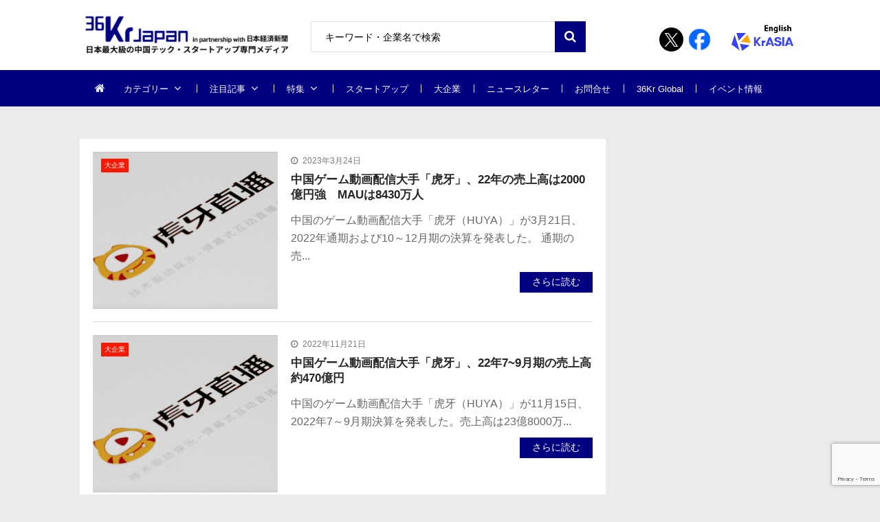

--- FILE ---
content_type: text/html; charset=UTF-8
request_url: https://36kr.jp/topics/%E8%99%8E%E7%89%99/
body_size: 27708
content:
<!doctype html>
<html dir="ltr" lang="ja" prefix="og: https://ogp.me/ns#" itemscope itemtype="http://schema.org/WebPage">
<head>
<!-- Google Tag Manager -->
<script>
(function(w, d, s, l, i) {
w[l] = w[l] || [];
w[l].push({
'gtm.start': new Date().getTime(),
event: 'gtm.js'
});
var f = d.getElementsByTagName(s)[0],
j = d.createElement(s),
dl = l != 'dataLayer' ? '&l=' + l : '';
j.async = true;
j.src =
'https://www.googletagmanager.com/gtm.js?id=' + i + dl;
f.parentNode.insertBefore(j, f);
})(window, document, 'script', 'dataLayer', 'GTM-K8ZSKMHG');
</script>
<!-- End Google Tag Manager -->
<meta charset="UTF-8">
<meta name="viewport" content="width=device-width, initial-scale=1">
<link rel="profile" href="https://gmpg.org/xfn/11">
<title>虎牙 | 36Kr Japan | 最大級の中国テック・スタートアップ専門メディア</title>
<!-- All in One SEO 4.7.7 - aioseo.com -->
<meta name="robots" content="noindex, max-snippet:-1, max-image-preview:large, max-video-preview:-1" />
<link rel="canonical" href="https://36kr.jp/topics/%e8%99%8e%e7%89%99/" />
<link rel="next" href="https://36kr.jp/topics/%E8%99%8E%E7%89%99/page/2/" />
<meta name="generator" content="All in One SEO (AIOSEO) 4.7.7" />
<meta name="google" content="nositelinkssearchbox" />
<script type="application/ld+json" class="aioseo-schema">
{"@context":"https:\/\/schema.org","@graph":[{"@type":"BreadcrumbList","@id":"https:\/\/36kr.jp\/topics\/%E8%99%8E%E7%89%99\/#breadcrumblist","itemListElement":[{"@type":"ListItem","@id":"https:\/\/36kr.jp\/#listItem","position":1,"name":"\u5bb6","item":"https:\/\/36kr.jp\/","nextItem":{"@type":"ListItem","@id":"https:\/\/36kr.jp\/topics\/%e8%99%8e%e7%89%99\/#listItem","name":"\u864e\u7259"}},{"@type":"ListItem","@id":"https:\/\/36kr.jp\/topics\/%e8%99%8e%e7%89%99\/#listItem","position":2,"name":"\u864e\u7259","previousItem":{"@type":"ListItem","@id":"https:\/\/36kr.jp\/#listItem","name":"\u5bb6"}}]},{"@type":"CollectionPage","@id":"https:\/\/36kr.jp\/topics\/%E8%99%8E%E7%89%99\/#collectionpage","url":"https:\/\/36kr.jp\/topics\/%E8%99%8E%E7%89%99\/","name":"\u864e\u7259 | 36Kr Japan | \u6700\u5927\u7d1a\u306e\u4e2d\u56fd\u30c6\u30c3\u30af\u30fb\u30b9\u30bf\u30fc\u30c8\u30a2\u30c3\u30d7\u5c02\u9580\u30e1\u30c7\u30a3\u30a2","inLanguage":"ja","isPartOf":{"@id":"https:\/\/36kr.jp\/#website"},"breadcrumb":{"@id":"https:\/\/36kr.jp\/topics\/%E8%99%8E%E7%89%99\/#breadcrumblist"}},{"@type":"Organization","@id":"https:\/\/36kr.jp\/#organization","name":"36Kr Japan |  \u6700\u5927\u7d1a\u306e\u4e2d\u56fd\u30c6\u30c3\u30af\u30fb\u30b9\u30bf\u30fc\u30c8\u30a2\u30c3\u30d7\u5c02\u9580\u30e1\u30c7\u30a3\u30a2","description":"\u65e5\u672c\u6700\u5927\u7d1a\u306e\u4e2d\u56fd\u30c6\u30c3\u30af\u30fb\u30b9\u30bf\u30fc\u30c8\u30a2\u30c3\u30d7\u5c02\u9580\u30e1\u30c7\u30a3\u30a2\u3002\u65e5\u672c\u7d4c\u6e08\u65b0\u805e\u793e\u3068\u30d1\u30fc\u30c8\u30ca\u30fc\u30b7\u30c3\u30d7\u63d0\u643a\u3002\u30c7\u30b8\u30bf\u30eb\u5316\u3067\u5148\u884c\u3059\u308b\u4e2d\u56fd\u306e\u300c\u4eca\u300d\u304b\u3089\u65e5\u672c\u306e\u672a\u6765\u3092\u8aad\u307f\u53d6\u308d\u3046\u3002","url":"https:\/\/36kr.jp\/","logo":{"@type":"ImageObject","url":"https:\/\/36krjp-1316517779.cos.ap-tokyo.myqcloud.com\/uploads\/2025\/11\/20251119152910cropped-2025111915285836krlogo_2511643524.png","@id":"https:\/\/36kr.jp\/topics\/%E8%99%8E%E7%89%99\/#organizationLogo","width":390,"height":90},"image":{"@id":"https:\/\/36kr.jp\/topics\/%E8%99%8E%E7%89%99\/#organizationLogo"}},{"@type":"WebSite","@id":"https:\/\/36kr.jp\/#website","url":"https:\/\/36kr.jp\/","name":"36Kr Japan | \u6700\u5927\u7d1a\u306e\u4e2d\u56fd\u30c6\u30c3\u30af\u30fb\u30b9\u30bf\u30fc\u30c8\u30a2\u30c3\u30d7\u5c02\u9580\u30e1\u30c7\u30a3\u30a2","description":"\u65e5\u672c\u6700\u5927\u7d1a\u306e\u4e2d\u56fd\u30c6\u30c3\u30af\u30fb\u30b9\u30bf\u30fc\u30c8\u30a2\u30c3\u30d7\u5c02\u9580\u30e1\u30c7\u30a3\u30a2\u3002\u65e5\u672c\u7d4c\u6e08\u65b0\u805e\u793e\u3068\u30d1\u30fc\u30c8\u30ca\u30fc\u30b7\u30c3\u30d7\u63d0\u643a\u3002\u30c7\u30b8\u30bf\u30eb\u5316\u3067\u5148\u884c\u3059\u308b\u4e2d\u56fd\u306e\u300c\u4eca\u300d\u304b\u3089\u65e5\u672c\u306e\u672a\u6765\u3092\u8aad\u307f\u53d6\u308d\u3046\u3002","inLanguage":"ja","publisher":{"@id":"https:\/\/36kr.jp\/#organization"}}]}
</script>
<!-- All in One SEO -->
<link rel='dns-prefetch' href='//36kr.jp' />
<link rel='dns-prefetch' href='//fonts.googleapis.com' />
<link rel="alternate" type="application/rss+xml" title="36Kr Japan |  最大級の中国テック・スタートアップ専門メディア &raquo; フィード" href="https://36kr.jp/feed/" />
<link rel="alternate" type="application/rss+xml" title="36Kr Japan |  最大級の中国テック・スタートアップ専門メディア &raquo; コメントフィード" href="https://36kr.jp/comments/feed/" />
<script type="text/javascript" id="wpp-js" src="https://36kr.jp/media/wp-content/plugins/wordpress-popular-posts/assets/js/wpp.min.js?ver=7.2.0" data-sampling="1" data-sampling-rate="100" data-api-url="https://36kr.jp/wp-json/wordpress-popular-posts" data-post-id="0" data-token="677fb21df1" data-lang="0" data-debug="0"></script>
<link rel="alternate" type="application/rss+xml" title="36Kr Japan |  最大級の中国テック・スタートアップ専門メディア &raquo; 虎牙 タグのフィード" href="https://36kr.jp/topics/%e8%99%8e%e7%89%99/feed/" />
<script type="text/javascript">
/* <![CDATA[ */
window._wpemojiSettings = {"baseUrl":"https:\/\/s.w.org\/images\/core\/emoji\/15.0.3\/72x72\/","ext":".png","svgUrl":"https:\/\/s.w.org\/images\/core\/emoji\/15.0.3\/svg\/","svgExt":".svg","source":{"concatemoji":"https:\/\/36kr.jp\/media\/wp-includes\/js\/wp-emoji-release.min.js?ver=6.6.4"}};
/*! This file is auto-generated */
!function(i,n){var o,s,e;function c(e){try{var t={supportTests:e,timestamp:(new Date).valueOf()};sessionStorage.setItem(o,JSON.stringify(t))}catch(e){}}function p(e,t,n){e.clearRect(0,0,e.canvas.width,e.canvas.height),e.fillText(t,0,0);var t=new Uint32Array(e.getImageData(0,0,e.canvas.width,e.canvas.height).data),r=(e.clearRect(0,0,e.canvas.width,e.canvas.height),e.fillText(n,0,0),new Uint32Array(e.getImageData(0,0,e.canvas.width,e.canvas.height).data));return t.every(function(e,t){return e===r[t]})}function u(e,t,n){switch(t){case"flag":return n(e,"\ud83c\udff3\ufe0f\u200d\u26a7\ufe0f","\ud83c\udff3\ufe0f\u200b\u26a7\ufe0f")?!1:!n(e,"\ud83c\uddfa\ud83c\uddf3","\ud83c\uddfa\u200b\ud83c\uddf3")&&!n(e,"\ud83c\udff4\udb40\udc67\udb40\udc62\udb40\udc65\udb40\udc6e\udb40\udc67\udb40\udc7f","\ud83c\udff4\u200b\udb40\udc67\u200b\udb40\udc62\u200b\udb40\udc65\u200b\udb40\udc6e\u200b\udb40\udc67\u200b\udb40\udc7f");case"emoji":return!n(e,"\ud83d\udc26\u200d\u2b1b","\ud83d\udc26\u200b\u2b1b")}return!1}function f(e,t,n){var r="undefined"!=typeof WorkerGlobalScope&&self instanceof WorkerGlobalScope?new OffscreenCanvas(300,150):i.createElement("canvas"),a=r.getContext("2d",{willReadFrequently:!0}),o=(a.textBaseline="top",a.font="600 32px Arial",{});return e.forEach(function(e){o[e]=t(a,e,n)}),o}function t(e){var t=i.createElement("script");t.src=e,t.defer=!0,i.head.appendChild(t)}"undefined"!=typeof Promise&&(o="wpEmojiSettingsSupports",s=["flag","emoji"],n.supports={everything:!0,everythingExceptFlag:!0},e=new Promise(function(e){i.addEventListener("DOMContentLoaded",e,{once:!0})}),new Promise(function(t){var n=function(){try{var e=JSON.parse(sessionStorage.getItem(o));if("object"==typeof e&&"number"==typeof e.timestamp&&(new Date).valueOf()<e.timestamp+604800&&"object"==typeof e.supportTests)return e.supportTests}catch(e){}return null}();if(!n){if("undefined"!=typeof Worker&&"undefined"!=typeof OffscreenCanvas&&"undefined"!=typeof URL&&URL.createObjectURL&&"undefined"!=typeof Blob)try{var e="postMessage("+f.toString()+"("+[JSON.stringify(s),u.toString(),p.toString()].join(",")+"));",r=new Blob([e],{type:"text/javascript"}),a=new Worker(URL.createObjectURL(r),{name:"wpTestEmojiSupports"});return void(a.onmessage=function(e){c(n=e.data),a.terminate(),t(n)})}catch(e){}c(n=f(s,u,p))}t(n)}).then(function(e){for(var t in e)n.supports[t]=e[t],n.supports.everything=n.supports.everything&&n.supports[t],"flag"!==t&&(n.supports.everythingExceptFlag=n.supports.everythingExceptFlag&&n.supports[t]);n.supports.everythingExceptFlag=n.supports.everythingExceptFlag&&!n.supports.flag,n.DOMReady=!1,n.readyCallback=function(){n.DOMReady=!0}}).then(function(){return e}).then(function(){var e;n.supports.everything||(n.readyCallback(),(e=n.source||{}).concatemoji?t(e.concatemoji):e.wpemoji&&e.twemoji&&(t(e.twemoji),t(e.wpemoji)))}))}((window,document),window._wpemojiSettings);
/* ]]> */
</script>
<style id='wp-emoji-styles-inline-css' type='text/css'>
img.wp-smiley, img.emoji {
display: inline !important;
border: none !important;
box-shadow: none !important;
height: 1em !important;
width: 1em !important;
margin: 0 0.07em !important;
vertical-align: -0.1em !important;
background: none !important;
padding: 0 !important;
}
</style>
<link rel='stylesheet' id='wp-block-library-css' href='https://36kr.jp/media/wp-includes/css/dist/block-library/style.min.css?ver=6.6.4' type='text/css' media='all' />
<style id='classic-theme-styles-inline-css' type='text/css'>
/*! This file is auto-generated */
.wp-block-button__link{color:#fff;background-color:#32373c;border-radius:9999px;box-shadow:none;text-decoration:none;padding:calc(.667em + 2px) calc(1.333em + 2px);font-size:1.125em}.wp-block-file__button{background:#32373c;color:#fff;text-decoration:none}
</style>
<style id='global-styles-inline-css' type='text/css'>
:root{--wp--preset--aspect-ratio--square: 1;--wp--preset--aspect-ratio--4-3: 4/3;--wp--preset--aspect-ratio--3-4: 3/4;--wp--preset--aspect-ratio--3-2: 3/2;--wp--preset--aspect-ratio--2-3: 2/3;--wp--preset--aspect-ratio--16-9: 16/9;--wp--preset--aspect-ratio--9-16: 9/16;--wp--preset--color--black: #000000;--wp--preset--color--cyan-bluish-gray: #abb8c3;--wp--preset--color--white: #ffffff;--wp--preset--color--pale-pink: #f78da7;--wp--preset--color--vivid-red: #cf2e2e;--wp--preset--color--luminous-vivid-orange: #ff6900;--wp--preset--color--luminous-vivid-amber: #fcb900;--wp--preset--color--light-green-cyan: #7bdcb5;--wp--preset--color--vivid-green-cyan: #00d084;--wp--preset--color--pale-cyan-blue: #8ed1fc;--wp--preset--color--vivid-cyan-blue: #0693e3;--wp--preset--color--vivid-purple: #9b51e0;--wp--preset--gradient--vivid-cyan-blue-to-vivid-purple: linear-gradient(135deg,rgba(6,147,227,1) 0%,rgb(155,81,224) 100%);--wp--preset--gradient--light-green-cyan-to-vivid-green-cyan: linear-gradient(135deg,rgb(122,220,180) 0%,rgb(0,208,130) 100%);--wp--preset--gradient--luminous-vivid-amber-to-luminous-vivid-orange: linear-gradient(135deg,rgba(252,185,0,1) 0%,rgba(255,105,0,1) 100%);--wp--preset--gradient--luminous-vivid-orange-to-vivid-red: linear-gradient(135deg,rgba(255,105,0,1) 0%,rgb(207,46,46) 100%);--wp--preset--gradient--very-light-gray-to-cyan-bluish-gray: linear-gradient(135deg,rgb(238,238,238) 0%,rgb(169,184,195) 100%);--wp--preset--gradient--cool-to-warm-spectrum: linear-gradient(135deg,rgb(74,234,220) 0%,rgb(151,120,209) 20%,rgb(207,42,186) 40%,rgb(238,44,130) 60%,rgb(251,105,98) 80%,rgb(254,248,76) 100%);--wp--preset--gradient--blush-light-purple: linear-gradient(135deg,rgb(255,206,236) 0%,rgb(152,150,240) 100%);--wp--preset--gradient--blush-bordeaux: linear-gradient(135deg,rgb(254,205,165) 0%,rgb(254,45,45) 50%,rgb(107,0,62) 100%);--wp--preset--gradient--luminous-dusk: linear-gradient(135deg,rgb(255,203,112) 0%,rgb(199,81,192) 50%,rgb(65,88,208) 100%);--wp--preset--gradient--pale-ocean: linear-gradient(135deg,rgb(255,245,203) 0%,rgb(182,227,212) 50%,rgb(51,167,181) 100%);--wp--preset--gradient--electric-grass: linear-gradient(135deg,rgb(202,248,128) 0%,rgb(113,206,126) 100%);--wp--preset--gradient--midnight: linear-gradient(135deg,rgb(2,3,129) 0%,rgb(40,116,252) 100%);--wp--preset--font-size--small: 13px;--wp--preset--font-size--medium: 20px;--wp--preset--font-size--large: 36px;--wp--preset--font-size--x-large: 42px;--wp--preset--spacing--20: 0.44rem;--wp--preset--spacing--30: 0.67rem;--wp--preset--spacing--40: 1rem;--wp--preset--spacing--50: 1.5rem;--wp--preset--spacing--60: 2.25rem;--wp--preset--spacing--70: 3.38rem;--wp--preset--spacing--80: 5.06rem;--wp--preset--shadow--natural: 6px 6px 9px rgba(0, 0, 0, 0.2);--wp--preset--shadow--deep: 12px 12px 50px rgba(0, 0, 0, 0.4);--wp--preset--shadow--sharp: 6px 6px 0px rgba(0, 0, 0, 0.2);--wp--preset--shadow--outlined: 6px 6px 0px -3px rgba(255, 255, 255, 1), 6px 6px rgba(0, 0, 0, 1);--wp--preset--shadow--crisp: 6px 6px 0px rgba(0, 0, 0, 1);}:where(.is-layout-flex){gap: 0.5em;}:where(.is-layout-grid){gap: 0.5em;}body .is-layout-flex{display: flex;}.is-layout-flex{flex-wrap: wrap;align-items: center;}.is-layout-flex > :is(*, div){margin: 0;}body .is-layout-grid{display: grid;}.is-layout-grid > :is(*, div){margin: 0;}:where(.wp-block-columns.is-layout-flex){gap: 2em;}:where(.wp-block-columns.is-layout-grid){gap: 2em;}:where(.wp-block-post-template.is-layout-flex){gap: 1.25em;}:where(.wp-block-post-template.is-layout-grid){gap: 1.25em;}.has-black-color{color: var(--wp--preset--color--black) !important;}.has-cyan-bluish-gray-color{color: var(--wp--preset--color--cyan-bluish-gray) !important;}.has-white-color{color: var(--wp--preset--color--white) !important;}.has-pale-pink-color{color: var(--wp--preset--color--pale-pink) !important;}.has-vivid-red-color{color: var(--wp--preset--color--vivid-red) !important;}.has-luminous-vivid-orange-color{color: var(--wp--preset--color--luminous-vivid-orange) !important;}.has-luminous-vivid-amber-color{color: var(--wp--preset--color--luminous-vivid-amber) !important;}.has-light-green-cyan-color{color: var(--wp--preset--color--light-green-cyan) !important;}.has-vivid-green-cyan-color{color: var(--wp--preset--color--vivid-green-cyan) !important;}.has-pale-cyan-blue-color{color: var(--wp--preset--color--pale-cyan-blue) !important;}.has-vivid-cyan-blue-color{color: var(--wp--preset--color--vivid-cyan-blue) !important;}.has-vivid-purple-color{color: var(--wp--preset--color--vivid-purple) !important;}.has-black-background-color{background-color: var(--wp--preset--color--black) !important;}.has-cyan-bluish-gray-background-color{background-color: var(--wp--preset--color--cyan-bluish-gray) !important;}.has-white-background-color{background-color: var(--wp--preset--color--white) !important;}.has-pale-pink-background-color{background-color: var(--wp--preset--color--pale-pink) !important;}.has-vivid-red-background-color{background-color: var(--wp--preset--color--vivid-red) !important;}.has-luminous-vivid-orange-background-color{background-color: var(--wp--preset--color--luminous-vivid-orange) !important;}.has-luminous-vivid-amber-background-color{background-color: var(--wp--preset--color--luminous-vivid-amber) !important;}.has-light-green-cyan-background-color{background-color: var(--wp--preset--color--light-green-cyan) !important;}.has-vivid-green-cyan-background-color{background-color: var(--wp--preset--color--vivid-green-cyan) !important;}.has-pale-cyan-blue-background-color{background-color: var(--wp--preset--color--pale-cyan-blue) !important;}.has-vivid-cyan-blue-background-color{background-color: var(--wp--preset--color--vivid-cyan-blue) !important;}.has-vivid-purple-background-color{background-color: var(--wp--preset--color--vivid-purple) !important;}.has-black-border-color{border-color: var(--wp--preset--color--black) !important;}.has-cyan-bluish-gray-border-color{border-color: var(--wp--preset--color--cyan-bluish-gray) !important;}.has-white-border-color{border-color: var(--wp--preset--color--white) !important;}.has-pale-pink-border-color{border-color: var(--wp--preset--color--pale-pink) !important;}.has-vivid-red-border-color{border-color: var(--wp--preset--color--vivid-red) !important;}.has-luminous-vivid-orange-border-color{border-color: var(--wp--preset--color--luminous-vivid-orange) !important;}.has-luminous-vivid-amber-border-color{border-color: var(--wp--preset--color--luminous-vivid-amber) !important;}.has-light-green-cyan-border-color{border-color: var(--wp--preset--color--light-green-cyan) !important;}.has-vivid-green-cyan-border-color{border-color: var(--wp--preset--color--vivid-green-cyan) !important;}.has-pale-cyan-blue-border-color{border-color: var(--wp--preset--color--pale-cyan-blue) !important;}.has-vivid-cyan-blue-border-color{border-color: var(--wp--preset--color--vivid-cyan-blue) !important;}.has-vivid-purple-border-color{border-color: var(--wp--preset--color--vivid-purple) !important;}.has-vivid-cyan-blue-to-vivid-purple-gradient-background{background: var(--wp--preset--gradient--vivid-cyan-blue-to-vivid-purple) !important;}.has-light-green-cyan-to-vivid-green-cyan-gradient-background{background: var(--wp--preset--gradient--light-green-cyan-to-vivid-green-cyan) !important;}.has-luminous-vivid-amber-to-luminous-vivid-orange-gradient-background{background: var(--wp--preset--gradient--luminous-vivid-amber-to-luminous-vivid-orange) !important;}.has-luminous-vivid-orange-to-vivid-red-gradient-background{background: var(--wp--preset--gradient--luminous-vivid-orange-to-vivid-red) !important;}.has-very-light-gray-to-cyan-bluish-gray-gradient-background{background: var(--wp--preset--gradient--very-light-gray-to-cyan-bluish-gray) !important;}.has-cool-to-warm-spectrum-gradient-background{background: var(--wp--preset--gradient--cool-to-warm-spectrum) !important;}.has-blush-light-purple-gradient-background{background: var(--wp--preset--gradient--blush-light-purple) !important;}.has-blush-bordeaux-gradient-background{background: var(--wp--preset--gradient--blush-bordeaux) !important;}.has-luminous-dusk-gradient-background{background: var(--wp--preset--gradient--luminous-dusk) !important;}.has-pale-ocean-gradient-background{background: var(--wp--preset--gradient--pale-ocean) !important;}.has-electric-grass-gradient-background{background: var(--wp--preset--gradient--electric-grass) !important;}.has-midnight-gradient-background{background: var(--wp--preset--gradient--midnight) !important;}.has-small-font-size{font-size: var(--wp--preset--font-size--small) !important;}.has-medium-font-size{font-size: var(--wp--preset--font-size--medium) !important;}.has-large-font-size{font-size: var(--wp--preset--font-size--large) !important;}.has-x-large-font-size{font-size: var(--wp--preset--font-size--x-large) !important;}
:where(.wp-block-post-template.is-layout-flex){gap: 1.25em;}:where(.wp-block-post-template.is-layout-grid){gap: 1.25em;}
:where(.wp-block-columns.is-layout-flex){gap: 2em;}:where(.wp-block-columns.is-layout-grid){gap: 2em;}
:root :where(.wp-block-pullquote){font-size: 1.5em;line-height: 1.6;}
</style>
<link rel='stylesheet' id='contact-form-7-css' href='https://36kr.jp/media/wp-content/plugins/contact-form-7/includes/css/styles.css?ver=6.0.2' type='text/css' media='all' />
<link rel='stylesheet' id='bwg_fonts-css' href='https://36kr.jp/media/wp-content/plugins/photo-gallery/css/bwg-fonts/fonts.css?ver=0.0.1' type='text/css' media='all' />
<link rel='stylesheet' id='sumoselect-css' href='https://36kr.jp/media/wp-content/plugins/photo-gallery/css/sumoselect.min.css?ver=3.4.6' type='text/css' media='all' />
<link rel='stylesheet' id='mCustomScrollbar-css' href='https://36kr.jp/media/wp-content/plugins/photo-gallery/css/jquery.mCustomScrollbar.min.css?ver=3.1.5' type='text/css' media='all' />
<link rel='stylesheet' id='bwg_googlefonts-css' href='https://fonts.googleapis.com/css?family=Ubuntu&#038;subset=greek,latin,greek-ext,vietnamese,cyrillic-ext,latin-ext,cyrillic' type='text/css' media='all' />
<link rel='stylesheet' id='bwg_frontend-css' href='https://36kr.jp/media/wp-content/plugins/photo-gallery/css/styles.min.css?ver=2.8.21' type='text/css' media='all' />
<link rel='stylesheet' id='vmagazine-shortcodes-front-css' href='https://36kr.jp/media/wp-content/plugins/vmagazine-companion/assets/css/shortcodes.css?ver=6.6.4' type='text/css' media='all' />
<link rel='stylesheet' id='wordpress-popular-posts-css-css' href='https://36kr.jp/media/wp-content/plugins/wordpress-popular-posts/assets/css/wpp.css?ver=7.2.0' type='text/css' media='all' />
<link rel='stylesheet' id='vmagazine-google-fonts-css' href='//fonts.googleapis.com/css?family=Open+Sans%3A400%2C600%2C700%2C400italic%2C300%7CPoppins%3A300%2C400%2C500%2C600%2C700%7CMontserrat%3A300%2C300i%2C400%2C800%2C800i%7CLato%3A300%2C400%2C700%2C900&#038;ver=6.6.4' type='text/css' media='all' />
<link rel='stylesheet' id='scrollbar-style-css' href='https://36kr.jp/media/wp-content/themes/36kr/assets/library/mCustomScrollbar/jquery.mCustomScrollbar.min.css?ver=1.0.1' type='text/css' media='all' />
<link rel='stylesheet' id='elegant-fonts-css' href='https://36kr.jp/media/wp-content/themes/36kr/assets/library/elegant_font/HTML-CSS/style.css?ver=1.0.1' type='text/css' media='all' />
<link rel='stylesheet' id='lightslider-style-css' href='https://36kr.jp/media/wp-content/themes/36kr/assets/library/lightslider/lightslider.css?ver=1.0.1' type='text/css' media='all' />
<link rel='stylesheet' id='font-awesome-style-css' href='https://36kr.jp/media/wp-content/themes/36kr/assets/library/font-awesome/css/font-awesome.min.css?ver=1.0.1' type='text/css' media='all' />
<link rel='stylesheet' id='animate-css-css' href='https://36kr.jp/media/wp-content/themes/36kr/assets/css/animate.css?ver=1.0.1' type='text/css' media='all' />
<link rel='stylesheet' id='prettyPhoto-style-css' href='https://36kr.jp/media/wp-content/themes/36kr/assets/library/prettyPhoto/css/prettyPhoto.css?ver=1.0.1' type='text/css' media='all' />
<link rel='stylesheet' id='slick-style-css' href='https://36kr.jp/media/wp-content/themes/36kr/assets/library/slick/slick.css?ver=1.0.1' type='text/css' media='all' />
<link rel='stylesheet' id='slick-style1-css' href='https://36kr.jp/media/wp-content/themes/36kr/assets/library/slick/slick-theme.css?ver=1.0.1' type='text/css' media='all' />
<link rel='stylesheet' id='vmagazine-style-css' href='https://36kr.jp/media/wp-content/themes/36kr/style.css?ver=1.0.1' type='text/css' media='all' />
<style id='vmagazine-style-inline-css' type='text/css'>
.entry-content p{
font-family : Lato;
font-weight : 400;
text-decoration : none;
text-transform : none;
font-size : 16px;
line-height : 1.5;
color : #161616;
} .entry-content h1{
font-family : Lato;
font-weight : 700;
text-decoration : none;
text-transform : none;
font-size : 30px;
line-height : 1.1;
color : #252525;
} .entry-content h2{
font-family : Lato;
font-weight : 700;
text-decoration : none;
text-transform : none;
font-size : 26px;
line-height : 1.1;
color : #252525;
} .entry-content h3{
font-family : Lato;
font-weight : 700;
text-decoration : none;
text-transform : none;
font-size : 22px;
line-height : 1.1;
color : #252525;
} .entry-content h4{
font-family : Lato;
font-weight : 700;
text-decoration : none;
text-transform : none;
font-size : 20px;
line-height : 1.1;
color : #252525;
} .entry-content h5{
font-family : Lato;
font-weight : 700;
text-decoration : none;
text-transform : none;
font-size : 18px;
line-height : 1.1;
color : #252525;
} .entry-content h6{
font-family : Lato;
font-weight : 700;
text-decoration : none;
text-transform : none;
font-size : 16px;
line-height : 1.1;
color : #252525;
}header.header-layout2 nav.main-navigation .nav-wrapper .menu-mmnu-container ul li.menu-item a,
header.header-layout1 nav.main-navigation .nav-wrapper .menu-mmnu-container ul li.menu-item a, header.header-layout3 nav.main-navigation .nav-wrapper .menu-mmnu-container ul li.menu-item a,
header.header-layout4 nav.main-navigation .nav-wrapper .menu-mmnu-container ul li.menu-item a{
font-family : Lato;
font-style : normal;
font-weight : 400;
text-decoration : none;
text-transform : uppercase;
font-size : 13px;
color : #fff;
}
.no-js #loader { display: none; }
.js #loader { display: block; position: absolute; left: 100px; top: 0; }
.vmagazine-preloader {
position: fixed;
left: 0px;
top: 0px;
width: 100%;
height: 100%;
z-index: 9999999;
background: url(https://36kr.jp/media/wp-content/themes/36kr/assets/images/preloader/default.gif) center no-repeat #fff;
}
span.cat-links .cat-15673{
background: #e52d6d;
}
span.cat-links .cat-16185{
background: #e52d6d;
}
span.cat-links .cat-17614{
background: #e52d6d;
}
span.cat-links .cat-22076{
background: #e52d6d;
}
span.cat-links .cat-23041{
background: #e52d6d;
}
span.cat-links .cat-13138{
background: #e52d6d;
}
span.cat-links .cat-172{
background: #2e44ea;
}
span.cat-links .cat-3703{
background: #3d32ff;
}
span.cat-links .cat-3822{
background: #fb1700;
}
span.cat-links .cat-173{
background: #6325ba;
}
span.cat-links .cat-3823{
background: #1a31d6;
}
span.cat-links .cat-175{
background: #fc9e32;
}
span.cat-links .cat-3828{
background: #e52d6d;
}
span.cat-links .cat-6615{
background: #e52d6d;
}
span.cat-links .cat-1{
background: #0c0000;
}
span.cat-links .cat-3824{
background: #e52d6d;
}
span.cat-links .cat-527{
background: #e52d6d;
}
span.cat-links .cat-528{
background: #e52d6d;
}
span.cat-links .cat-3825{
background: #8927e2;
}
span.cat-links .cat-732{
background: #31aad6;
}
span.cat-links .cat-610{
background: #e52d6d;
}
span.cat-links .cat-824{
background: #22ad24;
}
span.cat-links .cat-3313{
background: #313131;
}
span.cat-links .cat-174{
background: #d62a2a;
}
span.cat-links .cat-632{
background: #e52d6d;
}
span.cat-links .cat-2671{
background: #e52d6d;
}
span.cat-links .cat-207{
background: #e52d6d;
}
span.cat-links .cat-478{
background: #e52d6d;
}
span.cat-links .cat-448{
background: #e52d6d;
}
span.cat-links .cat-176{
background: #bcbcbc;
}
span.cat-links .cat-220{
background: #e52d6d;
}
.mob-search-form,.mobile-navigation{
background-image: url(https://36kr.jp/media/wp-content/uploads/2019/10/36logo_gnocy_02.png);
background-position-y: center;
background-position-x: center;
background-attachment: scroll;
background-repeat: no-repeat;
}
.vmagazine-mobile-search-wrapper .mob-search-form .img-overlay,.vmagazine-mobile-navigation-wrapper .mobile-navigation .img-overlay{
background-color: rgba(35, 40, 44, 0.74);
}
.vmagazine-home-wrapp{
max-width: 1200px;
}
.vmagazine-ticker-wrapper .default-layout .vmagazine-ticker-caption span, 
.vmagazine-ticker-wrapper .layout-two .vmagazine-ticker-caption span,
header.header-layout4 nav.main-navigation .nav-wrapper .menu-mmnu-container ul li.menu-item a:hover,
a.scrollup,a.scrollup:hover,.widget .tagcloud a:hover,span.cat-links a,.entry-footer .edit-link a.post-edit-link,
.template-three .widget-title:before, .template-three .block-title:before,.template-three .widget-title span, .template-three .block-title span,.widget-title:after, .block-title:after,
.template-four .widget-title span, .template-four .block-title span, .template-four .vmagazine-container #primary.vmagazine-content .vmagazine-related-wrapper h4.related-title span.title-bg, .template-four .comment-respond h4.comment-reply-title span, .template-four .vmagazine-container #primary.vmagazine-content .post-review-wrapper h4.section-title span,.template-five .widget-title:before, .template-five .block-title:before,
.template-five .widget-title span, .template-five .block-title span,.vmagazine-archive-layout2 .vmagazine-container main.site-main article .archive-post .entry-content a.vmagazine-archive-more, .vmagazine-archive-layout2 .vmagazine-container main.site-main article .archive-post .entry-content a.vmagazine-archive-more, .vmagazine-archive-layout2 .vmagazine-container main.site-main article .archive-post .entry-content a.vmagazine-archive-more,.vmagazine-container #primary.vmagazine-content .vmagazine-related-wrapper h4.related-title:after, .vmagazine-container #primary.vmagazine-content .post-review-wrapper .section-title:after, .vmagazine-container #primary.vmagazine-content .comment-respond .comment-reply-title:after,
.vmagazine-container #primary.vmagazine-content .comment-respond .comment-form .form-submit input.submit,.widget .custom-html-widget .tnp-field-button input.tnp-button,.woocommerce-page .vmagazine-container.sidebar-shop .widget_price_filter .ui-slider .ui-slider-range,.woocommerce-page .vmagazine-container.sidebar-shop ul.products li.product .product-img-wrap a.button,.woocommerce-page .vmagazine-container.sidebar-shop ul.products li.product .onsale, .sidebar-shop .sale span.onsale,.woocommerce #respond input#submit.alt, .woocommerce a.button.alt, .woocommerce button.button.alt, .woocommerce input.button.alt,.woocommerce #respond input#submit.alt:hover, .woocommerce a.button.alt:hover, .woocommerce button.button.alt:hover, .woocommerce input.button.alt:hover,.woocommerce #respond input#submit, .woocommerce a.button, .woocommerce button.button, .woocommerce input.button,.woocommerce #respond input#submit:hover, .woocommerce a.button:hover, .woocommerce button.button:hover, .woocommerce input.button:hover,header ul.site-header-cart li span.count,
header ul.site-header-cart li.cart-items .widget_shopping_cart p.woocommerce-mini-cart__buttons a.button:hover,
.widget .tagcloud a:hover, .top-footer-wrap .vmagazine-container .widget.widget_tag_cloud .tagcloud a:hover,
header.header-layout3 .site-main-nav-wrapper .top-right .vmagazine-search-form-primary form.search-form label:before,
.vmagazine-archive-layout1 .vmagazine-container #primary article .archive-wrapper .entry-content a.vmagazine-archive-more,
.vmagazine-container #primary.vmagazine-content .entry-content nav.post-navigation .nav-links a:hover:before,
.vmagazine-archive-layout4 .vmagazine-container #primary article .entry-content a.vmagazine-archive-more,
header.header-layout2 .logo-ad-wrapper .middle-search form.search-form:after,
.ap_toggle .ap_toggle_title,.ap_tagline_box.ap-bg-box,.ap-team .member-social-group a, .horizontal .ap_tab_group .tab-title.active, .horizontal .ap_tab_group .tab-title.hover, .vertical .ap_tab_group .tab-title.active, .vertical .ap_tab_group .tab-title.hover,
.template-three .vmagazine-container #primary.vmagazine-content .post-review-wrapper h4.section-title span, .template-three .vmagazine-container #primary.vmagazine-content .vmagazine-related-wrapper h4.related-title span, .template-three .vmagazine-container #primary.vmagazine-content .comment-respond h4.comment-reply-title span, .template-three .vmagazine-container #primary.vmagazine-content .post-review-wrapper h4.section-title span.title-bg,
.template-three .vmagazine-container #primary.vmagazine-content .post-review-wrapper h4.section-title:before, .template-three .vmagazine-container #primary.vmagazine-content .vmagazine-related-wrapper h4.related-title:before, .template-three .vmagazine-container #primary.vmagazine-content .comment-respond h4.comment-reply-title:before, .template-three .vmagazine-container #primary.vmagazine-content .post-review-wrapper h4.section-title:before,
.vmagazine-container #primary.vmagazine-content .post-password-form input[type='submit'],
.woocommerce .cart .button, .woocommerce .cart input.button,
.dot_1,.vmagazine-grid-list.list #loading-grid .dot_1,
span.view-all a:hover,.block-post-wrapper.block_layout_3 .view-all a:hover,
.vmagazine-post-col.block_layout_1 span.view-all a:hover,
.vmagazine-mul-cat.block-post-wrapper.layout-two .block-content-wrapper .right-posts-wrapper .view-all a:hover,
.block-post-wrapper.list .gl-posts a.vm-ajax-load-more:hover, .block-post-wrapper.grid-two .gl-posts a.vm-ajax-load-more:hover,
.vmagazine-cat-slider.block-post-wrapper.block_layout_1 .content-wrapper-featured-slider .lSSlideWrapper li.single-post .post-caption p span.read-more a,.template-five .vmagazine-container #primary.vmagazine-content .comment-respond .comment-reply-title span.title-bg,
.template-three .vmagazine-container #primary.vmagazine-content .vmagazine-author-metabox h4.box-title span.title-bg,
.template-three .vmagazine-container #primary.vmagazine-content .vmagazine-author-metabox h4.box-title::before,
.vmagazine-container #primary.vmagazine-content .vmagazine-author-metabox .box-title::after,
.template-five .vmagazine-container #primary.vmagazine-content .vmagazine-related-wrapper h4.related-title span.title-bg,
.template-five .vmagazine-container #primary.vmagazine-content .vmagazine-author-metabox .box-title span.title-bg,
.middle-search .block-loader .dot_1,.no-results.not-found form.search-form input.search-submit,
.widget_vmagazine_categories_tabbed .vmagazine-tabbed-wrapper ul#vmagazine-widget-tabbed li.active a, .widget_vmagazine_categories_tabbed .vmagazine-tabbed-wrapper ul#vmagazine-widget-tabbed li a:hover,
.vmagazine-container #primary .entry-content .post-tag .tags-links a
{
background: #000080;
}
a:hover,.vmagazine-ticker-wrapper .layout-two .ticker-tags ul li a:hover,
header.header-layout2 nav.main-navigation .nav-wrapper .index-icon a:hover, header.header-layout1 nav.main-navigation .nav-wrapper .index-icon a:hover, header.header-layout3 nav.main-navigation .nav-wrapper .index-icon a:hover, header.header-layout4 nav.main-navigation .nav-wrapper .index-icon a:hover,
.widget.widget_categories ul li,.widget.widget_categories ul li a:hover,footer .buttom-footer.footer_one .footer-credit .footer-social ul.social li a:hover,header.header-layout4 .logo-wrapper-section .vmagazine-container .social-icons ul.social li a:hover,header.header-layout2 nav.main-navigation .nav-wrapper .menu-mmnu-container ul li.menu-item .sub-menu li a:hover, header.header-layout1 nav.main-navigation .nav-wrapper .menu-mmnu-container ul li.menu-item .sub-menu li a:hover, header.header-layout3 nav.main-navigation .nav-wrapper .menu-mmnu-container ul li.menu-item .sub-menu li a:hover, header.header-layout4 nav.main-navigation .nav-wrapper .menu-mmnu-container ul li.menu-item .sub-menu li a:hover,header.header-layout2 nav.main-navigation .nav-wrapper .menu-mmnu-container ul li.menu-item .sub-menu.mega-sub-menu .ap-mega-menu-con-wrap .cat-con-section .menu-post-block h3 a:hover, header.header-layout1 nav.main-navigation .nav-wrapper .menu-mmnu-container ul li.menu-item .sub-menu.mega-sub-menu .ap-mega-menu-con-wrap .cat-con-section .menu-post-block h3 a:hover, header.header-layout3 nav.main-navigation .nav-wrapper .menu-mmnu-container ul li.menu-item .sub-menu.mega-sub-menu .ap-mega-menu-con-wrap .cat-con-section .menu-post-block h3 a:hover, header.header-layout4 nav.main-navigation .nav-wrapper .menu-mmnu-container ul li.menu-item .sub-menu.mega-sub-menu .ap-mega-menu-con-wrap .cat-con-section .menu-post-block h3 a:hover,.vmagazine-breadcrumb-wrapper .vmagazine-bread-home span.current,.vmagazine-container .vmagazine-sidebar .widget.widget_archive ul li,.vmagazine-container .vmagazine-sidebar .widget.widget_archive ul li a:hover,
.vmagazine-container .vmagazine-sidebar .widget.widget_nav_menu .menu-main-menu-container ul li a:hover, .vmagazine-container .vmagazine-sidebar .widget.widget_rss ul li a:hover, .vmagazine-container .vmagazine-sidebar .widget.widget_recent_entries ul li a:hover, .vmagazine-container .vmagazine-sidebar .widget.widget_meta ul li a:hover, .vmagazine-container .vmagazine-sidebar .widget.widget_pages ul li a:hover,.site-footer .footer-widgets .widget_vmagazine_info .footer_info_wrap .info_wrap div span:first-of-type,
.vmagazine-container #primary.vmagazine-content .entry-content nav.post-navigation .nav-links a:hover p,
.vmagazine-container #primary.vmagazine-content .post-review-wrapper .review-inner-wrap .summary-wrapper .total-reivew-wrapper span.stars-count,.vmagazine-container #primary.vmagazine-content .post-review-wrapper .review-inner-wrap .stars-review-wrapper .review-featured-wrap span.stars-count span.star-value,header.header-layout1 .vmagazine-top-header .top-menu ul li a:hover, header.header-layout3 .vmagazine-top-header .top-menu ul li a:hover,header.header-layout1 .vmagazine-top-header .top-left ul.social li a:hover, header.header-layout3 .vmagazine-top-header .top-right ul.social li a:hover,header.header-layout1 nav.main-navigation .nav-wrapper .menu-mmnu-container ul li.menu-item a:hover, header.header-layout3 nav.main-navigation .nav-wrapper .menu-mmnu-container ul li.menu-item a:hover,header.header-layout2 nav.main-navigation .nav-wrapper .menu-mmnu-container ul li.menu-item .sub-menu li.menu-item.menu-item-has-children:hover:after, header.header-layout1 nav.main-navigation .nav-wrapper .menu-mmnu-container ul li.menu-item .sub-menu li.menu-item.menu-item-has-children:hover:after, header.header-layout3 nav.main-navigation .nav-wrapper .menu-mmnu-container ul li.menu-item .sub-menu li.menu-item.menu-item-has-children:hover:after, header.header-layout4 nav.main-navigation .nav-wrapper .menu-mmnu-container ul li.menu-item .sub-menu li.menu-item.menu-item-has-children:hover:after,header.header-layout2 nav.main-navigation .nav-wrapper .menu-mmnu-container ul li.menu-item .sub-menu li .menu-post-block:hover a, header.header-layout1 nav.main-navigation .nav-wrapper .menu-mmnu-container ul li.menu-item .sub-menu li .menu-post-block:hover a, header.header-layout3 nav.main-navigation .nav-wrapper .menu-mmnu-container ul li.menu-item .sub-menu li .menu-post-block:hover a, header.header-layout4 nav.main-navigation .nav-wrapper .menu-mmnu-container ul li.menu-item .sub-menu li .menu-post-block:hover a,header.header-layout2 nav.main-navigation .nav-wrapper .menu-mmnu-container ul li.menu-item:hover a,.woocommerce-page .vmagazine-container.sidebar-shop ul.products li.product:hover a.woocommerce-LoopProduct-link h2,.woocommerce-page .vmagazine-container.sidebar-shop ul.products span.price,.woocommerce-page .vmagazine-container.sidebar-shop .vmagazine-sidebar .widget_product_categories .product-categories li,.woocommerce-page .vmagazine-container.sidebar-shop .vmagazine-sidebar .widget_product_categories .product-categories li a:hover,.woocommerce-page .vmagazine-container.sidebar-shop .widget_top_rated_products ul.product_list_widget li ins span.woocommerce-Price-amount, .woocommerce-page .vmagazine-container.sidebar-shop .widget_recent_reviews ul.product_list_widget li ins span.woocommerce-Price-amount,.woocommerce-page .vmagazine-container.sidebar-shop .widget_top_rated_products ul.product_list_widget li:hover a, .woocommerce-page .vmagazine-container.sidebar-shop .widget_recent_reviews ul.product_list_widget li:hover a,.woocommerce div.product p.price, .woocommerce div.product span.price,.comment-form-rating p.stars,header ul.site-header-cart li.cart-items .widget_shopping_cart p.woocommerce-mini-cart__buttons a.button,footer .buttom-footer.footer_one .footer-btm-wrap .vmagazine-btm-ftr .footer-nav ul li a:hover,
.vmagazine-container .vmagazine-sidebar .widget.widget_nav_menu ul li, .vmagazine-container .vmagazine-sidebar .widget.widget_rss ul li, .vmagazine-container .vmagazine-sidebar .widget.widget_recent_entries ul li, .vmagazine-container .vmagazine-sidebar .widget.widget_recent_comments ul li, .vmagazine-container .vmagazine-sidebar .widget.widget_meta ul li, .vmagazine-container .vmagazine-sidebar .widget.widget_pages ul li, .top-footer-wrap .vmagazine-container .widget.widget_meta ul li, .top-footer-wrap .vmagazine-container .widget.widget_pages ul li, .top-footer-wrap .vmagazine-container .widget.widget_recent_comments ul li, .top-footer-wrap .vmagazine-container .widget.widget_recent_entries ul li, .top-footer-wrap .vmagazine-container .widget.widget_rss ul li, .top-footer-wrap .vmagazine-container .widget.widget_nav_menu ul li, .top-footer-wrap .vmagazine-container .widget.widget_archive ul li,
.vmagazine-container .vmagazine-sidebar .widget.widget_nav_menu ul li a:hover, .vmagazine-container .vmagazine-sidebar .widget.widget_rss ul li a:hover, .vmagazine-container .vmagazine-sidebar .widget.widget_recent_entries ul li a:hover, .vmagazine-container .vmagazine-sidebar .widget.widget_meta ul li a:hover, .vmagazine-container .vmagazine-sidebar .widget.widget_pages ul li a:hover, .top-footer-wrap .vmagazine-container .widget_pages ul li a:hover, .top-footer-wrap .vmagazine-container .widget.widget_meta ul li a:hover, .top-footer-wrap .vmagazine-container .widget.widget_pages ul li a:hover, .top-footer-wrap .vmagazine-container .widget.widget_recent_comments ul li a:hover, .top-footer-wrap .vmagazine-container .widget.widget_recent_entries ul li a:hover, .top-footer-wrap .vmagazine-container .widget.widget_rss ul li a:hover, .top-footer-wrap .vmagazine-container .widget.widget_nav_menu ul li a:hover, .top-footer-wrap .vmagazine-container .widget.widget_archive ul li a:hover,
.vmagazine-archive-layout2 .vmagazine-container main.site-main article .archive-post .entry-content a.vmagazine-archive-more:hover, .vmagazine-archive-layout2 .vmagazine-container main.site-main article .archive-post .entry-content a.vmagazine-archive-more:hover, .vmagazine-archive-layout2 .vmagazine-container main.site-main article .archive-post .entry-content a.vmagazine-archive-more:hover,
.vmagazine-archive-layout1 .vmagazine-container #primary article .archive-wrapper .entry-content a.vmagazine-archive-more:hover,
.vmagazine-container #primary.vmagazine-content .post-password-form input[type='submit']:hover,
.vmagazine-archive-layout4 .vmagazine-container #primary article .entry-content a.vmagazine-archive-more:hover,
.vmagazine-container #primary .entry-content .post-tag .tags-links a:hover
{
color: #000080;
}
.widget .tagcloud a:hover,.vmagazine-container .vmagazine-sidebar .widget.widget_search form.search-form input.search-field:focus,.site-footer .footer-widgets .widget .tagcloud a:hover,header ul.site-header-cart li.cart-items .widget_shopping_cart p.woocommerce-mini-cart__buttons a.button,.widget .tagcloud a:hover, .top-footer-wrap .vmagazine-container .widget.widget_tag_cloud .tagcloud a:hover,
.vmagazine-container #primary.vmagazine-content .entry-content nav.post-navigation .nav-links a:hover:before,
.vmagazine-archive-layout2 .vmagazine-container main.site-main article .archive-post .entry-content a.vmagazine-archive-more, .vmagazine-archive-layout2 .vmagazine-container main.site-main article .archive-post .entry-content a.vmagazine-archive-more, .vmagazine-archive-layout2 .vmagazine-container main.site-main article .archive-post .entry-content a.vmagazine-archive-more,
.ap_toggle,.ap_tagline_box.ap-all-border-box,.ap_tagline_box.ap-left-border-box,
.vmagazine-archive-layout4 .vmagazine-container #primary article .entry-content a.vmagazine-archive-more,
.vmagazine-archive-layout1 .vmagazine-container #primary article .archive-wrapper .entry-content a.vmagazine-archive-more,
.vmagazine-container #primary.vmagazine-content .post-password-form input[type='submit'],
.vmagazine-container #primary.vmagazine-content .post-password-form input[type='submit']:hover,
.vmagazine-archive-layout2 .vmagazine-container main.site-main article.sticky .archive-post,
.woocommerce-info,span.view-all a:hover,.vmagazine-post-col.block_layout_1 span.view-all a:hover,
header.header-layout4 .logo-wrapper-section .vmagazine-container .vmagazine-search-form-primary form.search-form input.search-field:focus,
.block-post-wrapper.block_layout_3 .view-all a:hover,
.vmagazine-mul-cat.block-post-wrapper.layout-two .block-content-wrapper .right-posts-wrapper .view-all a:hover,
.block-post-wrapper.list .gl-posts a.vm-ajax-load-more:hover, .block-post-wrapper.grid-two .gl-posts a.vm-ajax-load-more:hover,
.vmagazine-cat-slider.block-post-wrapper.block_layout_1 .content-wrapper-featured-slider .lSSlideWrapper li.single-post .post-caption p span.read-more a,
.no-results.not-found form.search-form input.search-submit,
.vmagazine-container #primary .entry-content .post-tag .tags-links a
{
border-color: #000080;
}
.vmagazine-container .vmagazine-sidebar .widget.widget_recent_comments ul li span.comment-author-link,
.vmagazine-container .vmagazine-sidebar .widget.widget_rss ul li a,.woocommerce-page .vmagazine-container.sidebar-shop .widget_recent_reviews ul.product_list_widget li .reviewer,
.vmagazine-breadcrumb-wrapper .vmagazine-bread-home li.current
{
color: rgba(0,0,128,0.6);
}
.vmagazine-container .vmagazine-sidebar .widget.widget_search form.search-form input.search-field:hover
{
border-color: rgba(0,0,128,0.3);
}
.template-two .widget-title:before, .template-two .block-title:before,
.template-two .vmagazine-container #primary.vmagazine-content .comment-respond h4.comment-reply-title:before, .template-two .vmagazine-container #primary.vmagazine-content .vmagazine-related-wrapper h4.related-title:before, .template-two .vmagazine-container #primary.vmagazine-content .post-review-wrapper .section-title:before,
.template-two .vmagazine-container #primary.vmagazine-content .vmagazine-author-metabox h4.box-title::before{
background: rgba(0,0,128,0.2);
}
.template-three .widget-title span:after, .template-three .block-title span:after,
.template-three .vmagazine-container #primary.vmagazine-content .post-review-wrapper h4.section-title span:after, .template-three .vmagazine-container #primary.vmagazine-content .vmagazine-related-wrapper h4.related-title span:after, .template-three .vmagazine-container #primary.vmagazine-content .comment-respond h4.comment-reply-title span:after, .template-three .vmagazine-container #primary.vmagazine-content .post-review-wrapper h4.section-title span.title-bg:after,
.template-three .vmagazine-container #primary.vmagazine-content .vmagazine-author-metabox h4.box-title span.title-bg:after,
.vmagazine-ticker-wrapper .default-layout .vmagazine-ticker-caption span::before, .vmagazine-ticker-wrapper .layout-two .vmagazine-ticker-caption span::before
{
border-color: transparent transparent transparent #000080;
}
.vmagazine-rec-posts.recent-post-widget .recent-posts-content .recent-post-content span a:hover{
color: rgba(0,0,128,0.6);
}
header.header-layout3 .site-main-nav-wrapper .top-right .vmagazine-search-form-primary{
border-top: solid 2px #000080;
}
.template-four .widget-title span:after, .template-four .block-title span:after, .template-four .vmagazine-container #primary.vmagazine-content .vmagazine-related-wrapper h4.related-title span.title-bg:after, .template-four .comment-respond h4.comment-reply-title span:after, .template-four .vmagazine-container #primary.vmagazine-content .post-review-wrapper h4.section-title span:after
{
border-color: #000080 transparent transparent transparent;
}
</style>
<link rel='stylesheet' id='vmagazine-responsive-css' href='https://36kr.jp/media/wp-content/themes/36kr/assets/css/responsive.css?ver=1.0.1' type='text/css' media='all' />
<link rel='stylesheet' id='vmagazine-typhography-font-css' href='//fonts.googleapis.com/css?family=Open+Sans&#038;ver=6.6.4' type='text/css' media='all' />
<script type="text/javascript" src="https://36kr.jp/media/wp-includes/js/jquery/jquery.min.js?ver=3.7.1" id="jquery-core-js"></script>
<script type="text/javascript" src="https://36kr.jp/media/wp-includes/js/jquery/jquery-migrate.min.js?ver=3.4.1" id="jquery-migrate-js"></script>
<script type="text/javascript" src="https://36kr.jp/media/wp-content/plugins/photo-gallery/js/jquery.sumoselect.min.js?ver=3.4.6" id="sumoselect-js"></script>
<script type="text/javascript" src="https://36kr.jp/media/wp-content/plugins/photo-gallery/js/tocca.min.js?ver=2.0.9" id="bwg_mobile-js"></script>
<script type="text/javascript" src="https://36kr.jp/media/wp-content/plugins/photo-gallery/js/jquery.mCustomScrollbar.concat.min.js?ver=3.1.5" id="mCustomScrollbar-js"></script>
<script type="text/javascript" src="https://36kr.jp/media/wp-content/plugins/photo-gallery/js/jquery.fullscreen.min.js?ver=0.6.0" id="jquery-fullscreen-js"></script>
<script type="text/javascript" id="bwg_frontend-js-extra">
/* <![CDATA[ */
var bwg_objectsL10n = {"bwg_field_required":"\u30d5\u30a3\u30fc\u30eb\u30c9\u306f\u5fc5\u9808\u3067\u3059\u3002","bwg_mail_validation":"\u3053\u308c\u306f\u6709\u52b9\u306a\u30e1\u30fc\u30eb\u30a2\u30c9\u30ec\u30b9\u3067\u306f\u3042\u308a\u307e\u305b\u3093\u3002","bwg_search_result":"\u691c\u7d22\u306b\u4e00\u81f4\u3059\u308b\u753b\u50cf\u304c\u3042\u308a\u307e\u305b\u3093\u3002","bwg_select_tag":"Select Tag","bwg_order_by":"Order By","bwg_search":"\u691c\u7d22","bwg_show_ecommerce":"Show Ecommerce","bwg_hide_ecommerce":"Hide Ecommerce","bwg_show_comments":"\u30b3\u30e1\u30f3\u30c8\u3092\u8868\u793a","bwg_hide_comments":"\u30b3\u30e1\u30f3\u30c8\u3092\u975e\u8868\u793a\u306b\u3057\u307e\u3059","bwg_restore":"\u5fa9\u5143\u3057\u307e\u3059","bwg_maximize":"\u6700\u5927\u5316\u3057\u307e\u3059","bwg_fullscreen":"\u30d5\u30eb\u30b9\u30af\u30ea\u30fc\u30f3","bwg_exit_fullscreen":"\u30d5\u30eb\u30b9\u30af\u30ea\u30fc\u30f3\u3092\u7d42\u4e86\u3057\u307e\u3059","bwg_search_tag":"SEARCH...","bwg_tag_no_match":"No tags found","bwg_all_tags_selected":"All tags selected","bwg_tags_selected":"tags selected","play":"\u518d\u751f","pause":"\u4e00\u6642\u505c\u6b62\u3057\u307e\u3059","is_pro":"1","bwg_play":"\u518d\u751f","bwg_pause":"\u4e00\u6642\u505c\u6b62\u3057\u307e\u3059","bwg_hide_info":"\u60c5\u5831\u3092\u96a0\u3059","bwg_show_info":"\u60c5\u5831\u3092\u8868\u793a\u3057\u307e\u3059","bwg_hide_rating":"Hide rating","bwg_show_rating":"Show rating","ok":"Ok","cancel":"Cancel","select_all":"Select all","lazy_load":"0","lazy_loader":"https:\/\/36kr.jp\/media\/wp-content\/plugins\/photo-gallery\/images\/ajax_loader.png","front_ajax":"0","bwg_tag_see_all":"see all tags","bwg_tag_see_less":"see less tags"};
/* ]]> */
</script>
<script type="text/javascript" src="https://36kr.jp/media/wp-content/plugins/photo-gallery/js/scripts.min.js?ver=2.8.21" id="bwg_frontend-js"></script>
<script type="text/javascript" src="https://36kr.jp/media/wp-content/plugins/vmagazine-companion/assets/js/shortcodes-front.js?ver=6.6.4" id="vmagazine-shortcodes-front-js"></script>
<link rel="https://api.w.org/" href="https://36kr.jp/wp-json/" /><link rel="alternate" title="JSON" type="application/json" href="https://36kr.jp/wp-json/wp/v2/tags/1757" /><link rel="EditURI" type="application/rsd+xml" title="RSD" href="https://36kr.jp/media/xmlrpc.php?rsd" />
<meta name="generator" content="WordPress 6.6.4" />
<style id="wpp-loading-animation-styles">@-webkit-keyframes bgslide{from{background-position-x:0}to{background-position-x:-200%}}@keyframes bgslide{from{background-position-x:0}to{background-position-x:-200%}}.wpp-widget-block-placeholder,.wpp-shortcode-placeholder{margin:0 auto;width:60px;height:3px;background:#dd3737;background:linear-gradient(90deg,#dd3737 0%,#571313 10%,#dd3737 100%);background-size:200% auto;border-radius:3px;-webkit-animation:bgslide 1s infinite linear;animation:bgslide 1s infinite linear}</style>
<style type="text/css">
.site-title,
.site-description {
position: absolute;
clip: rect(1px, 1px, 1px, 1px);
}
</style>
<link rel="icon" href="https://36krjp-1316517779.cos.ap-tokyo.myqcloud.com/uploads/2018/07/cropped-fav-2-1-32x32.jpg" sizes="32x32" />
<link rel="icon" href="https://36krjp-1316517779.cos.ap-tokyo.myqcloud.com/uploads/2018/07/cropped-fav-2-1-192x192.jpg" sizes="192x192" />
<link rel="apple-touch-icon" href="https://36krjp-1316517779.cos.ap-tokyo.myqcloud.com/uploads/2018/07/cropped-fav-2-1-180x180.jpg" />
<meta name="msapplication-TileImage" content="https://36krjp-1316517779.cos.ap-tokyo.myqcloud.com/uploads/2018/07/cropped-fav-2-1-270x270.jpg" />
<link rel="stylesheet" type="text/css" href="https://36kr.jp/media/wp-content/themes/36kr/style-nis.css">
<link rel="stylesheet" type="text/css" href="https://36kr.jp/media/wp-content/themes/36kr/style-okiweb.css?ver=251120">
<link rel="stylesheet" type="text/css" href="https://36kr.jp/media/wp-content/themes/36kr/style-kn.css">
<link rel="stylesheet" type="text/css" href="https://36kr.jp/media/wp-content/themes/36kr/style-relatedpost.css">
<script type="text/javascript">
</script>
<script async src="//pagead2.googlesyndication.com/pagead/js/adsbygoogle.js"></script>
<script>
(adsbygoogle = window.adsbygoogle || []).push({
google_ad_client: "ca-pub-5419871759771684",
enable_page_level_ads: true
});
</script>
<!-- Global site tag (gtag.js) - Google Analytics 
<script async src="https://www.googletagmanager.com/gtag/js?id=UA-121402337-1"></script>
<script>
window.dataLayer = window.dataLayer || [];
function gtag() {
dataLayer.push(arguments);
}
gtag('js', new Date());
gtag('config', 'UA-121402337-1');
</script>
-->
<!-- .Global site tag (gtag.js) - Google Analytics -->
<!-- Google tag (gtag.js) -->
<script async src="https://www.googletagmanager.com/gtag/js?id=AW-581673279">
</script>
<script>
window.dataLayer = window.dataLayer || [];
function gtag() {
dataLayer.push(arguments);
}
gtag('js', new Date());
gtag('config', 'AW-581673279');
</script>
<script defer src="https://analytics.36kr.jp/script.js" data-website-id="1fb588d3-dddd-4e66-aec9-a5edd76c4d03"></script>
</head>
<body class="archive tag tag-1757 wp-custom-logo vmagazineprotg group-blog hfeed fullwidth_layout right-sidebar vmagazine-archive-layout1 template-two human-translate">
<!-- Google Tag Manager (noscript) -->
<noscript><iframe src="https://www.googletagmanager.com/ns.html?id=GTM-K8ZSKMHG"
height="0" width="0" style="display:none;visibility:hidden"></iframe></noscript>
<!-- End Google Tag Manager (noscript) -->
<!-- フロートバナー -->
<!-- フロートバナー終わり -->
<script>
window.fbAsyncInit = function() {
FB.init({
appId: '304525520318914',
xfbml: true,
version: 'v3.1'
});
FB.AppEvents.logPageView();
};
(function(d, s, id) {
var js, fjs = d.getElementsByTagName(s)[0];
if (d.getElementById(id)) {
return;
}
js = d.createElement(s);
js.id = id;
js.src = "https://connect.facebook.net/en_US/sdk.js";
fjs.parentNode.insertBefore(js, fjs);
}(document, 'script', 'facebook-jssdk'));
</script>
<a class="skip-link screen-reader-text" href="#site-navigation">Skip to navigation</a>
<a class="skip-link screen-reader-text" href="#main">Skip to content</a>
<div class="vmagazine-mobile-search-wrapper">
<div class="mob-search-form">
<div class="img-overlay"></div>
<div class="mob-srch-wrap">
<div class="nav-close">
<span></span>
<span></span>
</div>
<div class="mob-search-wrapp">
<form method="get" class="search-form" action="https://36kr.jp/">
<label>
<span class="screen-reader-text">検索:</span>
<input type="search" autocomplete="off" class="search-field" placeholder="記事を検索" value="" name="s">
</label>
<input type="submit" class="search-submit" value="検索">
</form>
<div class="search-content"></div>
<div class="block-loader" style="display:none;">
<div class="sampleContainer">
<div class="loader">
<span class="dot dot_1"></span>
<span class="dot dot_2"></span>
<span class="dot dot_3"></span>
<span class="dot dot_4"></span>
</div>
</div>
</div>
</div>
</div>
</div>
</div>
<div class="vmagazine-mobile-navigation-wrapper">
<div class="mobile-navigation">
<div class="img-overlay"></div>
<div class="vmag-opt-wrap">
<div class="nav-close">
<span></span>
<span></span>
</div>
<div class="icon-wrapper">
<ul class="social">
<li class="social__iconlist">
<a href="https://twitter.com/36krJ">
<i class="fa fa-twitter"></i>
</a>
</li>
<li class="social__iconlist">
<a href="https://www.facebook.com/36Kr.Japan/">
<i class="fa fa-facebook"></i>
</a>
</li>
<li class="krasia"><a target="_blank" href="https://kr-asia.com/"><img src="https://36kr.jp/media/wp-content/uploads/2019/10/36asia-eng.png" alt="36kr asia" style="max-width:90px"></a></li>
<!-- <li class="krasia"><a target="_blank" href="https://kr-asia.com/"><img src="https://36kr.jp/media/wp-content/uploads/2019/10/asia-logo-enver.png" alt="36kr asia" style="max-width:150px"></a></li> -->
</ul>									
</div>
<div class="site-branding">                 
<a href="https://36kr.jp/">
<img src="https://36kr.jp/media/wp-content/uploads/2019/05/logo-sp-white-518x86.png" alt="中国ゲーム動画配信大手「虎牙」、22年の売上高は2000億円強　MAUは8430万人">
</a>
<div class="site-title-wrapper">
<p class="site-title"><a href="https://36kr.jp/" rel="home">36Kr Japan |  最大級の中国テック・スタートアップ専門メディア</a></p>
<p class="site-description">日本最大級の中国テック・スタートアップ専門メディア。日本経済新聞社とパートナーシップ提携。デジタル化で先行する中国の「今」から日本の未来を読み取ろう。</p>
</div>
</div><!-- .site-branding -->
<div class="vmagazine-nav-wrapper">
<div class="vmagazine-container">			
<nav class="main-navigation clearfix" >
<div class="nav-wrapper">
<div class="index-icon">
<a href="https://36kr.jp/"><i class="fa fa-home"></i></a>
</div>
<div class="menu-mmnu-container"><ul id="primary-menu" class="menu vmagazine_mega_menu"><li id="menu-item-9789" class="nav-cat menu-item menu-item-type-taxonomy menu-item-object-category page_item page-item-9789 has-mega-menu"><a href="https://36kr.jp/category/cat/">カテゴリー</a><ul class="sub-menu mega-sub-menu mega-cat-menu has-menu-tab"><li class="menu-item-inner-mega clearfix"><div class="ap-mega-menu-cat-wrap"><div class="mega-cat-all "><a href="https://36kr.jp/category/new-cat/" data-cat-id="17614" class="mega-cat-menu">All</a></div><div class="cat-3822"><a href="https://36kr.jp/category/new-cat/bigcom/" data-cat-id="3822" class="mega-cat-menu">大企業</a></div><div class="cat-3823"><a href="https://36kr.jp/category/new-cat/startup-new-cat/" data-cat-id="3823" class="mega-cat-menu">スタートアップ</a></div><div class="cat-3828"><a href="https://36kr.jp/category/new-cat/feature/" data-cat-id="3828" class="mega-cat-menu">特集</a></div><div class="cat-6615"><a href="https://36kr.jp/category/new-cat/rising-nation/" data-cat-id="6615" class="mega-cat-menu">新興国</a></div><div class="cat-3825"><a href="https://36kr.jp/category/new-cat/vc/" data-cat-id="3825" class="mega-cat-menu">VC</a></div><div class="cat-3313"><a href="https://36kr.jp/category/new-cat/recomend/" data-cat-id="3313" class="mega-cat-menu">編集部おすすめ記事</a></div><div class="cat-478"><a href="https://36kr.jp/category/new-cat/writing/" data-cat-id="478" class="mega-cat-menu">36Krオリジナル</a></div></div><div class="ap-mega-menu-con-wrap " ><div class="cat-con-section cat-con-id-17614"><div class="menu-post-block"><div class="mega-img-thumb"><a href="https://36kr.jp/451966/" title="「自由度より完成度」、中国ロボットハンド新興が量産急ぐ　主要部品の国産化を実現"><img src="https://36krjp-1316517779.cos.ap-tokyo.myqcloud.com/uploads/2026/01/20260105164914v2_c733c0fc58c04fae9c6313b79fa22822@6227116_oswg487996oswg600oswg400_img_png244.webp" alt="「自由度より完成度」、中国ロボットハンド新興が量産急ぐ　主要部品の国産化を実現"></a></div><h3><a href="https://36kr.jp/451966/" title="「自由度より完成度」、中国ロボットハンド新興が量産急ぐ　主要部品の国産化を実現">「自由度より完成度」、中国ロボットハンド新興が量産急ぐ　主要部品の国産化を実現...</a></h3></div><div class="menu-post-block"><div class="mega-img-thumb"><a href="https://36kr.jp/453810/" title="中国のスマホ出荷台数、25年10～12月は約7640万台"><img src="https://36krjp-1316517779.cos.ap-tokyo.myqcloud.com/uploads/2025/12/20251217113958PR_OPPO-Find-X9_251128_1600x1200_09887-510x369.jpg" alt="中国のスマホ出荷台数、25年10～12月は約7640万台"></a></div><h3><a href="https://36kr.jp/453810/" title="中国のスマホ出荷台数、25年10～12月は約7640万台">中国のスマホ出荷台数、25年10～12月は約7640万台...</a></h3></div><div class="menu-post-block"><div class="mega-img-thumb"><a href="https://36kr.jp/453964/" title="アームで物を片付け、階段も自走する「次世代ロボット掃除機」、中国・ドリーミーがCES 2026で発表"><img src="https://36krjp-1316517779.cos.ap-tokyo.myqcloud.com/uploads/2026/01/20260120193538v2_678a43556e814af9a030512d736f79df@26875_oswg151436oswg795oswg447_img_000954-510x369.jpeg" alt="アームで物を片付け、階段も自走する「次世代ロボット掃除機」、中国・ドリーミーがCES 2026で発表"></a></div><h3><a href="https://36kr.jp/453964/" title="アームで物を片付け、階段も自走する「次世代ロボット掃除機」、中国・ドリーミーがCES 2026で発表">アームで物を片付け、階段も自走する「次世代ロボット掃除機」、中国・ドリーミーがCES 2026で発表...</a></h3></div><div class="menu-post-block"><div class="mega-img-thumb"><a href="https://36kr.jp/453825/" title="育てるAIロボット「二白Mini」で資金調達、中国スタートアップが量産段階へ"><img src="https://36krjp-1316517779.cos.ap-tokyo.myqcloud.com/uploads/2026/01/20260119210142v2_62d020c35be243dca9859799fa5cf68d@6221844_img_000881.jpeg" alt="育てるAIロボット「二白Mini」で資金調達、中国スタートアップが量産段階へ"></a></div><h3><a href="https://36kr.jp/453825/" title="育てるAIロボット「二白Mini」で資金調達、中国スタートアップが量産段階へ">育てるAIロボット「二白Mini」で資金調達、中国スタートアップが量産段階へ...</a></h3></div></div><div class="cat-con-section cat-con-id-3822"><div class="menu-post-block"><div class="mega-img-thumb"><a href="https://36kr.jp/452674/" title="EV・自動運転の決定打。次世代ブレーキ「EMB」量産競争、中国で幕開け"><img src="https://36krjp-1316517779.cos.ap-tokyo.myqcloud.com/uploads/2026/01/20260109123514ChatGPT-Image-2026年1月9日-12_35_09521-510x369.jpg" alt="EV・自動運転の決定打。次世代ブレーキ「EMB」量産競争、中国で幕開け"></a></div><h3><a href="https://36kr.jp/452674/" title="EV・自動運転の決定打。次世代ブレーキ「EMB」量産競争、中国で幕開け">EV・自動運転の決定打。次世代ブレーキ「EMB」量産競争、中国で幕開け...</a></h3></div><div class="menu-post-block"><div class="mega-img-thumb"><a href="https://36kr.jp/453945/" title="AIがクルマの主役に。小鵬汽車、26年目標は60万台　REx・自動運転・自社開発チップに注力"><img src="https://36krjp-1316517779.cos.ap-tokyo.myqcloud.com/uploads/2026/01/20260120185616v2_17cb60dcef6b47e29176662440376363@6310690_oswg96535oswg1024oswg683_img_jpg908-510x369.jpeg" alt="AIがクルマの主役に。小鵬汽車、26年目標は60万台　REx・自動運転・自社開発チップに注力"></a></div><h3><a href="https://36kr.jp/453945/" title="AIがクルマの主役に。小鵬汽車、26年目標は60万台　REx・自動運転・自社開発チップに注力">AIがクルマの主役に。小鵬汽車、26年目標は60万台　REx・自動運転・自社開発チップに注力...</a></h3></div><div class="menu-post-block"><div class="mega-img-thumb"><a href="https://36kr.jp/453835/" title="中国自動車大手・吉利、2〜3年以内に米国参入か　トランプ氏「雇用創出なら歓迎」"><img src="https://36krjp-1316517779.cos.ap-tokyo.myqcloud.com/uploads/2025/03/20250325152135screenshot-7625-e1742894452849-510x369.png" alt="中国自動車大手・吉利、2〜3年以内に米国参入か　トランプ氏「雇用創出なら歓迎」"></a></div><h3><a href="https://36kr.jp/453835/" title="中国自動車大手・吉利、2〜3年以内に米国参入か　トランプ氏「雇用創出なら歓迎」">中国自動車大手・吉利、2〜3年以内に米国参入か　トランプ氏「雇用創出なら歓迎」...</a></h3></div><div class="menu-post-block"><div class="mega-img-thumb"><a href="https://36kr.jp/453177/" title="1カ月で130億円─中国の人型ロボットが受注ラッシュ、熱狂の先に供給制約"><img src="https://36krjp-1316517779.cos.ap-tokyo.myqcloud.com/uploads/2026/01/20260114172219v2_1667130b8d094bd7ab2c796a77a100a7@1547419282_oswg458988oswg1280oswg854_img_000855-510x369.jpg" alt="1カ月で130億円─中国の人型ロボットが受注ラッシュ、熱狂の先に供給制約"></a></div><h3><a href="https://36kr.jp/453177/" title="1カ月で130億円─中国の人型ロボットが受注ラッシュ、熱狂の先に供給制約">1カ月で130億円─中国の人型ロボットが受注ラッシュ、熱狂の先に供給制約...</a></h3></div></div><div class="cat-con-section cat-con-id-3823"><div class="menu-post-block"><div class="mega-img-thumb"><a href="https://36kr.jp/451966/" title="「自由度より完成度」、中国ロボットハンド新興が量産急ぐ　主要部品の国産化を実現"><img src="https://36krjp-1316517779.cos.ap-tokyo.myqcloud.com/uploads/2026/01/20260105164914v2_c733c0fc58c04fae9c6313b79fa22822@6227116_oswg487996oswg600oswg400_img_png244.webp" alt="「自由度より完成度」、中国ロボットハンド新興が量産急ぐ　主要部品の国産化を実現"></a></div><h3><a href="https://36kr.jp/451966/" title="「自由度より完成度」、中国ロボットハンド新興が量産急ぐ　主要部品の国産化を実現">「自由度より完成度」、中国ロボットハンド新興が量産急ぐ　主要部品の国産化を実現...</a></h3></div><div class="menu-post-block"><div class="mega-img-thumb"><a href="https://36kr.jp/453964/" title="アームで物を片付け、階段も自走する「次世代ロボット掃除機」、中国・ドリーミーがCES 2026で発表"><img src="https://36krjp-1316517779.cos.ap-tokyo.myqcloud.com/uploads/2026/01/20260120193538v2_678a43556e814af9a030512d736f79df@26875_oswg151436oswg795oswg447_img_000954-510x369.jpeg" alt="アームで物を片付け、階段も自走する「次世代ロボット掃除機」、中国・ドリーミーがCES 2026で発表"></a></div><h3><a href="https://36kr.jp/453964/" title="アームで物を片付け、階段も自走する「次世代ロボット掃除機」、中国・ドリーミーがCES 2026で発表">アームで物を片付け、階段も自走する「次世代ロボット掃除機」、中国・ドリーミーがCES 2026で発表...</a></h3></div><div class="menu-post-block"><div class="mega-img-thumb"><a href="https://36kr.jp/453825/" title="育てるAIロボット「二白Mini」で資金調達、中国スタートアップが量産段階へ"><img src="https://36krjp-1316517779.cos.ap-tokyo.myqcloud.com/uploads/2026/01/20260119210142v2_62d020c35be243dca9859799fa5cf68d@6221844_img_000881.jpeg" alt="育てるAIロボット「二白Mini」で資金調達、中国スタートアップが量産段階へ"></a></div><h3><a href="https://36kr.jp/453825/" title="育てるAIロボット「二白Mini」で資金調達、中国スタートアップが量産段階へ">育てるAIロボット「二白Mini」で資金調達、中国スタートアップが量産段階へ...</a></h3></div><div class="menu-post-block"><div class="mega-img-thumb"><a href="https://36kr.jp/453675/" title="「記憶科学」でLLMは人間に近づく。AIカスタマサービス「紅熊AI」が資金調達、評価額170億円に"><img src="https://36krjp-1316517779.cos.ap-tokyo.myqcloud.com/uploads/2026/01/20260118202451v2_68d354fd145748ee91caf17e2c0e1ec91849_oswg5242235oswg2998oswg1696_img_jpg779-510x369.jpeg" alt="「記憶科学」でLLMは人間に近づく。AIカスタマサービス「紅熊AI」が資金調達、評価額170億円に"></a></div><h3><a href="https://36kr.jp/453675/" title="「記憶科学」でLLMは人間に近づく。AIカスタマサービス「紅熊AI」が資金調達、評価額170億円に">「記憶科学」でLLMは人間に近づく。AIカスタマサービス「紅熊AI」が資金調達、評価額170億円に...</a></h3></div></div><div class="cat-con-section cat-con-id-3828"><div class="menu-post-block"><div class="mega-img-thumb"><a href="https://36kr.jp/453810/" title="中国のスマホ出荷台数、25年10～12月は約7640万台"><img src="https://36krjp-1316517779.cos.ap-tokyo.myqcloud.com/uploads/2025/12/20251217113958PR_OPPO-Find-X9_251128_1600x1200_09887-510x369.jpg" alt="中国のスマホ出荷台数、25年10～12月は約7640万台"></a></div><h3><a href="https://36kr.jp/453810/" title="中国のスマホ出荷台数、25年10～12月は約7640万台">中国のスマホ出荷台数、25年10～12月は約7640万台...</a></h3></div><div class="menu-post-block"><div class="mega-img-thumb"><a href="https://36kr.jp/452674/" title="EV・自動運転の決定打。次世代ブレーキ「EMB」量産競争、中国で幕開け"><img src="https://36krjp-1316517779.cos.ap-tokyo.myqcloud.com/uploads/2026/01/20260109123514ChatGPT-Image-2026年1月9日-12_35_09521-510x369.jpg" alt="EV・自動運転の決定打。次世代ブレーキ「EMB」量産競争、中国で幕開け"></a></div><h3><a href="https://36kr.jp/452674/" title="EV・自動運転の決定打。次世代ブレーキ「EMB」量産競争、中国で幕開け">EV・自動運転の決定打。次世代ブレーキ「EMB」量産競争、中国で幕開け...</a></h3></div><div class="menu-post-block"><div class="mega-img-thumb"><a href="https://36kr.jp/453782/" title="中国NEV販売、25年は1600万台超　新車の5割に迫る"><img src="https://36krjp-1316517779.cos.ap-tokyo.myqcloud.com/uploads/2025/06/20250606161218中偉半導体の製品は、NEVや航空・宇宙などの分野で活用されている352-510x369.jpeg" alt="中国NEV販売、25年は1600万台超　新車の5割に迫る"></a></div><h3><a href="https://36kr.jp/453782/" title="中国NEV販売、25年は1600万台超　新車の5割に迫る">中国NEV販売、25年は1600万台超　新車の5割に迫る...</a></h3></div><div class="menu-post-block"><div class="mega-img-thumb"><a href="https://36kr.jp/453771/" title="中国乗用車、2025年12月は減少　通年では増勢維持"><img src="https://36krjp-1316517779.cos.ap-tokyo.myqcloud.com/uploads/2025/09/20250926165229ハイビーム・ロービーム用LEDは、技術難易度が高い（イメージ図＝図虫）189-510x369.png" alt="中国乗用車、2025年12月は減少　通年では増勢維持"></a></div><h3><a href="https://36kr.jp/453771/" title="中国乗用車、2025年12月は減少　通年では増勢維持">中国乗用車、2025年12月は減少　通年では増勢維持...</a></h3></div></div><div class="cat-con-section cat-con-id-6615"><div class="menu-post-block"><div class="mega-img-thumb"><a href="https://36kr.jp/351528/" title="「ウィッグ」でアフリカ市場をつかめ　湖南企業が中国・アフリカ博で攻勢"><img src="https://36krjp-1316517779.cos.ap-tokyo.myqcloud.com/uploads/2025/06/20250616184421download274-510x369.png" alt="「ウィッグ」でアフリカ市場をつかめ　湖南企業が中国・アフリカ博で攻勢"></a></div><h3><a href="https://36kr.jp/351528/" title="「ウィッグ」でアフリカ市場をつかめ　湖南企業が中国・アフリカ博で攻勢">「ウィッグ」でアフリカ市場をつかめ　湖南企業が中国・アフリカ博で攻勢...</a></h3></div><div class="menu-post-block"><div class="mega-img-thumb"><a href="https://36kr.jp/310298/" title="「日本が大好き」ドバイ未来財団、日本への投資や大学・研究機関と協力強化を希望"><img src="https://36krjp-1316517779.cos.ap-tokyo.myqcloud.com/uploads/2024/10/2024101604570117951728998229_.pic_700-510x369.jpg" alt="「日本が大好き」ドバイ未来財団、日本への投資や大学・研究機関と協力強化を希望"></a></div><h3><a href="https://36kr.jp/310298/" title="「日本が大好き」ドバイ未来財団、日本への投資や大学・研究機関と協力強化を希望">「日本が大好き」ドバイ未来財団、日本への投資や大学・研究機関と協力強化を希望...</a></h3></div><div class="menu-post-block"><div class="mega-img-thumb"><a href="https://36kr.jp/306170/" title="ブラジル発越境決済サービス「EBANX」、日本顧客の開拓を強化　日本製ゲームを中南米などの新興市場へ"><img src="https://36krjp-1316517779.cos.ap-tokyo.myqcloud.com/uploads/2024/09/2024091317265220240913-171944545-510x369.jpeg" alt="ブラジル発越境決済サービス「EBANX」、日本顧客の開拓を強化　日本製ゲームを中南米などの新興市場へ"></a></div><h3><a href="https://36kr.jp/306170/" title="ブラジル発越境決済サービス「EBANX」、日本顧客の開拓を強化　日本製ゲームを中南米などの新興市場へ">ブラジル発越境決済サービス「EBANX」、日本顧客の開拓を強化　日本製ゲームを中南米などの新興市場へ...</a></h3></div><div class="menu-post-block"><div class="mega-img-thumb"><a href="https://36kr.jp/300998/" title="中国発格安EC「Temu」がタイにも進出、ShopeeやLazadaの寡占市場に食い込めるか"><img src="https://36krjp-1316517779.cos.ap-tokyo.myqcloud.com/uploads/2024/03/20240326170209v2_bb834f86e0594fb7a0407b748ef6fec8@000000_oswg729383oswg1080oswg541_img_000672-510x369.jpeg" alt="中国発格安EC「Temu」がタイにも進出、ShopeeやLazadaの寡占市場に食い込めるか"></a></div><h3><a href="https://36kr.jp/300998/" title="中国発格安EC「Temu」がタイにも進出、ShopeeやLazadaの寡占市場に食い込めるか">中国発格安EC「Temu」がタイにも進出、ShopeeやLazadaの寡占市場に食い込めるか...</a></h3></div></div><div class="cat-con-section cat-con-id-3825"><div class="menu-post-block"><div class="mega-img-thumb"><a href="https://36kr.jp/347176/" title="半導体・機械製造に再編の波。中国M&#038;A、1～3月は取引額4兆5000億円超"><img src="https://36krjp-1316517779.cos.ap-tokyo.myqcloud.com/uploads/2021/08/Chip-Shutterstock-M-Size-10-510x369.jpeg" alt="半導体・機械製造に再編の波。中国M&#038;A、1～3月は取引額4兆5000億円超"></a></div><h3><a href="https://36kr.jp/347176/" title="半導体・機械製造に再編の波。中国M&#038;A、1～3月は取引額4兆5000億円超">半導体・機械製造に再編の波。中国M&#038;A、1～3月は取引額4兆5000億円超...</a></h3></div><div class="menu-post-block"><div class="mega-img-thumb"><a href="https://36kr.jp/347057/" title="中国系AI「Manus」出資で米著名VCに審査の動き──対中投資規制違反の可能性"><img src="https://36krjp-1316517779.cos.ap-tokyo.myqcloud.com/uploads/2025/02/20250207111823US-Flag185-510x369.jpg" alt="中国系AI「Manus」出資で米著名VCに審査の動き──対中投資規制違反の可能性"></a></div><h3><a href="https://36kr.jp/347057/" title="中国系AI「Manus」出資で米著名VCに審査の動き──対中投資規制違反の可能性">中国系AI「Manus」出資で米著名VCに審査の動き──対中投資規制違反の可能性...</a></h3></div><div class="menu-post-block"><div class="mega-img-thumb"><a href="https://36kr.jp/346099/" title="中国、​AI特許数で世界一​　国家ファンドも始動"><img src="https://36krjp-1316517779.cos.ap-tokyo.myqcloud.com/uploads/2025/05/202505071811022025042415085220230208100350v2_8efd9cd1a9144c08ad0bd8f921c4ebb5_oswg55075oswg1080oswg460_img_000169363-400x340990-1.jpg" alt="中国、​AI特許数で世界一​　国家ファンドも始動"></a></div><h3><a href="https://36kr.jp/346099/" title="中国、​AI特許数で世界一​　国家ファンドも始動">中国、​AI特許数で世界一​　国家ファンドも始動...</a></h3></div><div class="menu-post-block"><div class="mega-img-thumb"><a href="https://36kr.jp/312152/" title="2024年上半期の中国投資市場分析：低空経済の台頭、国有資本LPが引き続き活発・・"><img src="https://36krjp-1316517779.cos.ap-tokyo.myqcloud.com/uploads/2021/07/shanghai_China-510x369.jpeg" alt="2024年上半期の中国投資市場分析：低空経済の台頭、国有資本LPが引き続き活発・・"></a></div><h3><a href="https://36kr.jp/312152/" title="2024年上半期の中国投資市場分析：低空経済の台頭、国有資本LPが引き続き活発・・">2024年上半期の中国投資市場分析：低空経済の台頭、国有資本LPが引き続き活発・・...</a></h3></div></div><div class="cat-con-section cat-con-id-3313"><div class="menu-post-block"><div class="mega-img-thumb"><a href="https://36kr.jp/453177/" title="1カ月で130億円─中国の人型ロボットが受注ラッシュ、熱狂の先に供給制約"><img src="https://36krjp-1316517779.cos.ap-tokyo.myqcloud.com/uploads/2026/01/20260114172219v2_1667130b8d094bd7ab2c796a77a100a7@1547419282_oswg458988oswg1280oswg854_img_000855-510x369.jpg" alt="1カ月で130億円─中国の人型ロボットが受注ラッシュ、熱狂の先に供給制約"></a></div><h3><a href="https://36kr.jp/453177/" title="1カ月で130億円─中国の人型ロボットが受注ラッシュ、熱狂の先に供給制約">1カ月で130億円─中国の人型ロボットが受注ラッシュ、熱狂の先に供給制約...</a></h3></div><div class="menu-post-block"><div class="mega-img-thumb"><a href="https://36kr.jp/452196/" title="ファーウェイ創業者・任正非氏のAI観ーー「発明は2％、応用が98％」という現実主義"><img src="https://36krjp-1316517779.cos.ap-tokyo.myqcloud.com/uploads/2023/04/20230405102832huawei—renzhengfei521-510x369.jpeg" alt="ファーウェイ創業者・任正非氏のAI観ーー「発明は2％、応用が98％」という現実主義"></a></div><h3><a href="https://36kr.jp/452196/" title="ファーウェイ創業者・任正非氏のAI観ーー「発明は2％、応用が98％」という現実主義">ファーウェイ創業者・任正非氏のAI観ーー「発明は2％、応用が98％」という現実主義...</a></h3></div><div class="menu-post-block"><div class="mega-img-thumb"><a href="https://36kr.jp/451388/" title="米国は“セクシーな彼女”、中国は”癒やしの彼氏”。AIパートナー、米中で二極化の深層"><img src="https://36krjp-1316517779.cos.ap-tokyo.myqcloud.com/uploads/2026/01/20251226130918v2_98e4c736d4fb450fb99a0272b725f76f@000000_oswg97650oswg1280oswg544_img_000298-510x369.jpg" alt="米国は“セクシーな彼女”、中国は”癒やしの彼氏”。AIパートナー、米中で二極化の深層"></a></div><h3><a href="https://36kr.jp/451388/" title="米国は“セクシーな彼女”、中国は”癒やしの彼氏”。AIパートナー、米中で二極化の深層">米国は“セクシーな彼女”、中国は”癒やしの彼氏”。AIパートナー、米中で二極化の深層...</a></h3></div><div class="menu-post-block"><div class="mega-img-thumb"><a href="https://36kr.jp/451400/" title="返品防止の切り札は「A4サイズの巨大タグ」──中国EC、悪質返品との消耗戦"><img src="https://36krjp-1316517779.cos.ap-tokyo.myqcloud.com/uploads/2026/01/20260109181124v2_b8637dae89ef450d80534847e1bf31e3@1743780481_oswg629299oswg1080oswg813_img_000-1183-510x369.jpeg" alt="返品防止の切り札は「A4サイズの巨大タグ」──中国EC、悪質返品との消耗戦"></a></div><h3><a href="https://36kr.jp/451400/" title="返品防止の切り札は「A4サイズの巨大タグ」──中国EC、悪質返品との消耗戦">返品防止の切り札は「A4サイズの巨大タグ」──中国EC、悪質返品との消耗戦...</a></h3></div></div><div class="cat-con-section cat-con-id-478"><div class="menu-post-block"><div class="mega-img-thumb"><a href="https://36kr.jp/452994/" title="世界一のBYD、日本では正念場──2026年、新型PHEV投入で苦境打開"><img src="https://36krjp-1316517779.cos.ap-tokyo.myqcloud.com/uploads/2026/01/20260114001805WechatIMG3606788-510x369.jpg" alt="世界一のBYD、日本では正念場──2026年、新型PHEV投入で苦境打開"></a></div><h3><a href="https://36kr.jp/452994/" title="世界一のBYD、日本では正念場──2026年、新型PHEV投入で苦境打開">世界一のBYD、日本では正念場──2026年、新型PHEV投入で苦境打開...</a></h3></div><div class="menu-post-block"><div class="mega-img-thumb"><a href="https://36kr.jp/450422/" title="「マーラータン以外も知ってほしい⋯」ガチ中華オーナーのジレンマ、日本人集客へ店舗連携"><img src="https://36krjp-1316517779.cos.ap-tokyo.myqcloud.com/uploads/2025/12/20251222174510screenshot285-510x369.png" alt="「マーラータン以外も知ってほしい⋯」ガチ中華オーナーのジレンマ、日本人集客へ店舗連携"></a></div><h3><a href="https://36kr.jp/450422/" title="「マーラータン以外も知ってほしい⋯」ガチ中華オーナーのジレンマ、日本人集客へ店舗連携">「マーラータン以外も知ってほしい⋯」ガチ中華オーナーのジレンマ、日本人集客へ店舗連携...</a></h3></div><div class="menu-post-block"><div class="mega-img-thumb"><a href="https://36kr.jp/450388/" title="投げ銭×EC×アイドル──中国で爆発するライブ配信集団「団播」の正体"><img src="https://36krjp-1316517779.cos.ap-tokyo.myqcloud.com/uploads/2026/01/20251222173037screenshot217-510x369.png" alt="投げ銭×EC×アイドル──中国で爆発するライブ配信集団「団播」の正体"></a></div><h3><a href="https://36kr.jp/450388/" title="投げ銭×EC×アイドル──中国で爆発するライブ配信集団「団播」の正体">投げ銭×EC×アイドル──中国で爆発するライブ配信集団「団播」の正体...</a></h3></div><div class="menu-post-block"><div class="mega-img-thumb"><a href="https://36kr.jp/450362/" title="「新しいロボットが出るたび、学習し直し」の絶望を終わらせる。Noitom Robotics「人間起点のデータ活用」とは"><img src="https://36krjp-1316517779.cos.ap-tokyo.myqcloud.com/uploads/2026/01/20251222171008WechatIMG3516726-510x369.jpg" alt="「新しいロボットが出るたび、学習し直し」の絶望を終わらせる。Noitom Robotics「人間起点のデータ活用」とは"></a></div><h3><a href="https://36kr.jp/450362/" title="「新しいロボットが出るたび、学習し直し」の絶望を終わらせる。Noitom Robotics「人間起点のデータ活用」とは">「新しいロボットが出るたび、学習し直し」の絶望を終わらせる。Noitom Robotics「人間起点のデータ活...</a></h3></div></div></div></li></ul><span class="mega-sub-toggle"> <i class="fa fa-angle-right"></i> </span></li>
<li id="menu-item-9757" class="nav-chumoku menu-item menu-item-type-taxonomy menu-item-object-category page_item page-item-9757 has-mega-menu"><a href="https://36kr.jp/category/featured/">注目記事</a><ul class="sub-menu mega-sub-menu no-mega-cat-menu"><li class="menu-item-inner-mega clearfix"><div class="ap-mega-menu-con-wrap " ><div class="cat-con-section cat-con-id-207"><div class="menu-post-block"><div class="mega-img-thumb"><a href="https://36kr.jp/451966/" title="「自由度より完成度」、中国ロボットハンド新興が量産急ぐ　主要部品の国産化を実現"><img src="https://36krjp-1316517779.cos.ap-tokyo.myqcloud.com/uploads/2026/01/20260105164914v2_c733c0fc58c04fae9c6313b79fa22822@6227116_oswg487996oswg600oswg400_img_png244.webp" alt="「自由度より完成度」、中国ロボットハンド新興が量産急ぐ　主要部品の国産化を実現"></a></div><h3><a href="https://36kr.jp/451966/" title="「自由度より完成度」、中国ロボットハンド新興が量産急ぐ　主要部品の国産化を実現">「自由度より完成度」、中国ロボットハンド新興が量産急ぐ　主要部品の国産化を実現...</a></h3></div><div class="menu-post-block"><div class="mega-img-thumb"><a href="https://36kr.jp/453810/" title="中国のスマホ出荷台数、25年10～12月は約7640万台"><img src="https://36krjp-1316517779.cos.ap-tokyo.myqcloud.com/uploads/2025/12/20251217113958PR_OPPO-Find-X9_251128_1600x1200_09887-510x369.jpg" alt="中国のスマホ出荷台数、25年10～12月は約7640万台"></a></div><h3><a href="https://36kr.jp/453810/" title="中国のスマホ出荷台数、25年10～12月は約7640万台">中国のスマホ出荷台数、25年10～12月は約7640万台...</a></h3></div><div class="menu-post-block"><div class="mega-img-thumb"><a href="https://36kr.jp/453964/" title="アームで物を片付け、階段も自走する「次世代ロボット掃除機」、中国・ドリーミーがCES 2026で発表"><img src="https://36krjp-1316517779.cos.ap-tokyo.myqcloud.com/uploads/2026/01/20260120193538v2_678a43556e814af9a030512d736f79df@26875_oswg151436oswg795oswg447_img_000954-510x369.jpeg" alt="アームで物を片付け、階段も自走する「次世代ロボット掃除機」、中国・ドリーミーがCES 2026で発表"></a></div><h3><a href="https://36kr.jp/453964/" title="アームで物を片付け、階段も自走する「次世代ロボット掃除機」、中国・ドリーミーがCES 2026で発表">アームで物を片付け、階段も自走する「次世代ロボット掃除機」、中国・ドリーミーがCES 2026で発表...</a></h3></div><div class="menu-post-block"><div class="mega-img-thumb"><a href="https://36kr.jp/453825/" title="育てるAIロボット「二白Mini」で資金調達、中国スタートアップが量産段階へ"><img src="https://36krjp-1316517779.cos.ap-tokyo.myqcloud.com/uploads/2026/01/20260119210142v2_62d020c35be243dca9859799fa5cf68d@6221844_img_000881.jpeg" alt="育てるAIロボット「二白Mini」で資金調達、中国スタートアップが量産段階へ"></a></div><h3><a href="https://36kr.jp/453825/" title="育てるAIロボット「二白Mini」で資金調達、中国スタートアップが量産段階へ">育てるAIロボット「二白Mini」で資金調達、中国スタートアップが量産段階へ...</a></h3></div><div class="menu-post-block"><div class="mega-img-thumb"><a href="https://36kr.jp/452674/" title="EV・自動運転の決定打。次世代ブレーキ「EMB」量産競争、中国で幕開け"><img src="https://36krjp-1316517779.cos.ap-tokyo.myqcloud.com/uploads/2026/01/20260109123514ChatGPT-Image-2026年1月9日-12_35_09521-510x369.jpg" alt="EV・自動運転の決定打。次世代ブレーキ「EMB」量産競争、中国で幕開け"></a></div><h3><a href="https://36kr.jp/452674/" title="EV・自動運転の決定打。次世代ブレーキ「EMB」量産競争、中国で幕開け">EV・自動運転の決定打。次世代ブレーキ「EMB」量産競争、中国で幕開け...</a></h3></div></div></div></li></ul></li>
<li id="menu-item-26872" class="menu-item menu-item-type-taxonomy menu-item-object-category page_item page-item-26872 has-mega-menu"><a href="https://36kr.jp/category/new-cat/feature/">特集</a><ul class="sub-menu mega-sub-menu no-mega-cat-menu"><li class="menu-item-inner-mega clearfix"><div class="ap-mega-menu-con-wrap " ><div class="cat-con-section cat-con-id-3828"><div class="menu-post-block"><div class="mega-img-thumb"><a href="https://36kr.jp/453810/" title="中国のスマホ出荷台数、25年10～12月は約7640万台"><img src="https://36krjp-1316517779.cos.ap-tokyo.myqcloud.com/uploads/2025/12/20251217113958PR_OPPO-Find-X9_251128_1600x1200_09887-510x369.jpg" alt="中国のスマホ出荷台数、25年10～12月は約7640万台"></a></div><h3><a href="https://36kr.jp/453810/" title="中国のスマホ出荷台数、25年10～12月は約7640万台">中国のスマホ出荷台数、25年10～12月は約7640万台...</a></h3></div><div class="menu-post-block"><div class="mega-img-thumb"><a href="https://36kr.jp/452674/" title="EV・自動運転の決定打。次世代ブレーキ「EMB」量産競争、中国で幕開け"><img src="https://36krjp-1316517779.cos.ap-tokyo.myqcloud.com/uploads/2026/01/20260109123514ChatGPT-Image-2026年1月9日-12_35_09521-510x369.jpg" alt="EV・自動運転の決定打。次世代ブレーキ「EMB」量産競争、中国で幕開け"></a></div><h3><a href="https://36kr.jp/452674/" title="EV・自動運転の決定打。次世代ブレーキ「EMB」量産競争、中国で幕開け">EV・自動運転の決定打。次世代ブレーキ「EMB」量産競争、中国で幕開け...</a></h3></div><div class="menu-post-block"><div class="mega-img-thumb"><a href="https://36kr.jp/453782/" title="中国NEV販売、25年は1600万台超　新車の5割に迫る"><img src="https://36krjp-1316517779.cos.ap-tokyo.myqcloud.com/uploads/2025/06/20250606161218中偉半導体の製品は、NEVや航空・宇宙などの分野で活用されている352-510x369.jpeg" alt="中国NEV販売、25年は1600万台超　新車の5割に迫る"></a></div><h3><a href="https://36kr.jp/453782/" title="中国NEV販売、25年は1600万台超　新車の5割に迫る">中国NEV販売、25年は1600万台超　新車の5割に迫る...</a></h3></div><div class="menu-post-block"><div class="mega-img-thumb"><a href="https://36kr.jp/453771/" title="中国乗用車、2025年12月は減少　通年では増勢維持"><img src="https://36krjp-1316517779.cos.ap-tokyo.myqcloud.com/uploads/2025/09/20250926165229ハイビーム・ロービーム用LEDは、技術難易度が高い（イメージ図＝図虫）189-510x369.png" alt="中国乗用車、2025年12月は減少　通年では増勢維持"></a></div><h3><a href="https://36kr.jp/453771/" title="中国乗用車、2025年12月は減少　通年では増勢維持">中国乗用車、2025年12月は減少　通年では増勢維持...</a></h3></div><div class="menu-post-block"><div class="mega-img-thumb"><a href="https://36kr.jp/452196/" title="ファーウェイ創業者・任正非氏のAI観ーー「発明は2％、応用が98％」という現実主義"><img src="https://36krjp-1316517779.cos.ap-tokyo.myqcloud.com/uploads/2023/04/20230405102832huawei—renzhengfei521-510x369.jpeg" alt="ファーウェイ創業者・任正非氏のAI観ーー「発明は2％、応用が98％」という現実主義"></a></div><h3><a href="https://36kr.jp/452196/" title="ファーウェイ創業者・任正非氏のAI観ーー「発明は2％、応用が98％」という現実主義">ファーウェイ創業者・任正非氏のAI観ーー「発明は2％、応用が98％」という現実主義...</a></h3></div></div></div></li></ul></li>
<li id="menu-item-50676" class="sp-none menu-item menu-item-type-taxonomy menu-item-object-category page_item page-item-50676 no-mega-menu"><a href="https://36kr.jp/category/new-cat/startup-new-cat/">スタートアップ</a></li>
<li id="menu-item-162712" class="menu-item menu-item-type-taxonomy menu-item-object-category page_item page-item-162712 no-mega-menu"><a href="https://36kr.jp/category/new-cat/bigcom/">大企業</a></li>
<li id="menu-item-241968" class="menu-item menu-item-type-custom menu-item-object-custom page_item page-item-241968 no-mega-menu"><a href="https://36kr.jp/mailmagazine/">ニュースレター</a></li>
<li id="menu-item-26451" class="menu-item menu-item-type-custom menu-item-object-custom page_item page-item-26451 no-mega-menu"><a target="_blank" href="https://36kr.co.jp#contact">お問合せ</a></li>
<li id="menu-item-26792" class="menu-item menu-item-type-custom menu-item-object-custom page_item page-item-26792 no-mega-menu"><a target="_blank" href="https://www.36krglobal.com/">36Kr Global</a></li>
<li id="menu-item-98901" class="menu-item menu-item-type-post_type menu-item-object-page page_item page-item-98901 no-mega-menu"><a href="https://36kr.jp/ivnt-semi/">イベント情報</a></li>
</ul></div>				</div><!-- .nav-wrapper -->
</nav><!-- #site-navigation -->
</div><!-- .vmagazine-container -->	
</div>
</div>
</div>
</div>
<div class="vmagazine-main-wrapper">
<div class="vmagazine-mob-outer">
<div class="vmagazine-mobile-nav-wrapp">
<div class="mob-search-icon">
<span>
<i class="fa fa-search" aria-hidden="true"></i>
</span>
</div>
<div class="vmagazine-logo">
<a href="https://36kr.jp/">
<img src="https://36kr.jp/media/wp-content/uploads/2019/05/logo-sp-white-518x86.png" alt="中国ゲーム動画配信大手「虎牙」、22年の売上高は2000億円強　MAUは8430万人">
</a>
</div>
<div class="nav-toggle">
<div class="toggle-wrap">
<span></span>
</div>
</div>
</div>
</div>
<div class="vmagazine-header-handle">
<header id="masthead" class="site-header header-layout2">
<div class="logo-ad-wrapper clearfix">
<div class="vmagazine-container">
<div class="site-branding">
<a href="https://36kr.jp/" class="custom-logo-link" rel="home"><img width="390" height="90" src="https://36krjp-1316517779.cos.ap-tokyo.myqcloud.com/uploads/2025/11/20251119152910cropped-2025111915285836krlogo_2511643524.png" class="custom-logo" alt="36Kr Japan |  最大級の中国テック・スタートアップ専門メディア" decoding="async" srcset="https://36krjp-1316517779.cos.ap-tokyo.myqcloud.com/uploads/2025/11/20251119152910cropped-2025111915285836krlogo_2511643524.png 390w, https://36krjp-1316517779.cos.ap-tokyo.myqcloud.com/uploads/2025/11/20251119152910cropped-2025111915285836krlogo_2511643524-300x69.png 300w" sizes="(max-width: 390px) 100vw, 390px" /></a>				<div class="site-title-wrapper">
<p class="site-title"><a href="https://36kr.jp/" rel="home">36Kr Japan |  最大級の中国テック・スタートアップ専門メディア</a></p>
<p class="site-description">日本最大級の中国テック・スタートアップ専門メディア。日本経済新聞社とパートナーシップ提携。デジタル化で先行する中国の「今」から日本の未来を読み取ろう。</p>
</div>
</div><!-- .site-branding -->
<div class="middle-search">
<div class="vmagazine-search-form-primary">
<form method="get" class="search-form" action="https://36kr.jp/">
<label>
<span class="screen-reader-text"></span>
<input type="search" autocomplete="off" class="search-field" placeholder="キーワード・企業名で検索" value="" name="s">
</label>
<input type="submit" class="search-submit" value="検索">
</form>
</div>
<!-- <div class="vmagazine-search-form-primary">
<script async src="https://cse.google.com/cse.js?cx=011268792088422341150:sdbtwdfob5u"></script>
<div class="gcse-search"></div>
</div> -->
<div class="search-content"></div>
<div class="block-loader" style="display:none;">
<div class="sampleContainer">
<div class="loader">
<span class="dot dot_1"></span>
<span class="dot dot_2"></span>
<span class="dot dot_3"></span>
<span class="dot dot_4"></span>
</div>
</div>
</div>
</div>
<div class="social-right">
<ul class="social">
<li class="social__iconlist">
<a href="https://twitter.com/36krJ">
<i class="fa fa-twitter"></i>
</a>
</li>
<li class="social__iconlist">
<a href="https://www.facebook.com/36Kr.Japan/">
<i class="fa fa-facebook"></i>
</a>
</li>
<li class="krasia"><a target="_blank" href="https://kr-asia.com/"><img src="https://36kr.jp/media/wp-content/uploads/2019/10/36asia-eng.png" alt="36kr asia" style="max-width:90px"></a></li>
<!-- <li class="krasia"><a target="_blank" href="https://kr-asia.com/"><img src="https://36kr.jp/media/wp-content/uploads/2019/10/asia-logo-enver.png" alt="36kr asia" style="max-width:150px"></a></li> -->
</ul>									
</div>
</div><!-- .vmagazine-container -->
</div><!-- .logo-ad-wrapper -->
<div class="vmagazine-nav-wrapper">
<div class="vmagazine-container">			
<nav id="site-navigation" class="main-navigation clearfix" >
<div class="nav-wrapper">
<div class="index-icon">
<a href="https://36kr.jp/"><i class="fa fa-home"></i></a>
</div>
<div class="menu-mmnu-container"><ul id="menu-%e3%82%a4%e3%83%99%e3%83%b3%e3%83%88" class="menu vmagazine_mega_menu"><li class="nav-cat menu-item menu-item-type-taxonomy menu-item-object-category page_item page-item-9789 has-mega-menu"><a href="https://36kr.jp/category/cat/">カテゴリー</a><ul class="sub-menu mega-sub-menu mega-cat-menu has-menu-tab"><li class="menu-item-inner-mega clearfix"><div class="ap-mega-menu-cat-wrap"><div class="mega-cat-all "><a href="https://36kr.jp/category/new-cat/" data-cat-id="17614" class="mega-cat-menu">All</a></div><div class="cat-3822"><a href="https://36kr.jp/category/new-cat/bigcom/" data-cat-id="3822" class="mega-cat-menu">大企業</a></div><div class="cat-3823"><a href="https://36kr.jp/category/new-cat/startup-new-cat/" data-cat-id="3823" class="mega-cat-menu">スタートアップ</a></div><div class="cat-3828"><a href="https://36kr.jp/category/new-cat/feature/" data-cat-id="3828" class="mega-cat-menu">特集</a></div><div class="cat-6615"><a href="https://36kr.jp/category/new-cat/rising-nation/" data-cat-id="6615" class="mega-cat-menu">新興国</a></div><div class="cat-3825"><a href="https://36kr.jp/category/new-cat/vc/" data-cat-id="3825" class="mega-cat-menu">VC</a></div><div class="cat-3313"><a href="https://36kr.jp/category/new-cat/recomend/" data-cat-id="3313" class="mega-cat-menu">編集部おすすめ記事</a></div><div class="cat-478"><a href="https://36kr.jp/category/new-cat/writing/" data-cat-id="478" class="mega-cat-menu">36Krオリジナル</a></div></div><div class="ap-mega-menu-con-wrap " ><div class="cat-con-section cat-con-id-17614"><div class="menu-post-block"><div class="mega-img-thumb"><a href="https://36kr.jp/451966/" title="「自由度より完成度」、中国ロボットハンド新興が量産急ぐ　主要部品の国産化を実現"><img src="https://36krjp-1316517779.cos.ap-tokyo.myqcloud.com/uploads/2026/01/20260105164914v2_c733c0fc58c04fae9c6313b79fa22822@6227116_oswg487996oswg600oswg400_img_png244.webp" alt="「自由度より完成度」、中国ロボットハンド新興が量産急ぐ　主要部品の国産化を実現"></a></div><h3><a href="https://36kr.jp/451966/" title="「自由度より完成度」、中国ロボットハンド新興が量産急ぐ　主要部品の国産化を実現">「自由度より完成度」、中国ロボットハンド新興が量産急ぐ　主要部品の国産化を実現...</a></h3></div><div class="menu-post-block"><div class="mega-img-thumb"><a href="https://36kr.jp/453810/" title="中国のスマホ出荷台数、25年10～12月は約7640万台"><img src="https://36krjp-1316517779.cos.ap-tokyo.myqcloud.com/uploads/2025/12/20251217113958PR_OPPO-Find-X9_251128_1600x1200_09887-510x369.jpg" alt="中国のスマホ出荷台数、25年10～12月は約7640万台"></a></div><h3><a href="https://36kr.jp/453810/" title="中国のスマホ出荷台数、25年10～12月は約7640万台">中国のスマホ出荷台数、25年10～12月は約7640万台...</a></h3></div><div class="menu-post-block"><div class="mega-img-thumb"><a href="https://36kr.jp/453964/" title="アームで物を片付け、階段も自走する「次世代ロボット掃除機」、中国・ドリーミーがCES 2026で発表"><img src="https://36krjp-1316517779.cos.ap-tokyo.myqcloud.com/uploads/2026/01/20260120193538v2_678a43556e814af9a030512d736f79df@26875_oswg151436oswg795oswg447_img_000954-510x369.jpeg" alt="アームで物を片付け、階段も自走する「次世代ロボット掃除機」、中国・ドリーミーがCES 2026で発表"></a></div><h3><a href="https://36kr.jp/453964/" title="アームで物を片付け、階段も自走する「次世代ロボット掃除機」、中国・ドリーミーがCES 2026で発表">アームで物を片付け、階段も自走する「次世代ロボット掃除機」、中国・ドリーミーがCES 2026で発表...</a></h3></div><div class="menu-post-block"><div class="mega-img-thumb"><a href="https://36kr.jp/453825/" title="育てるAIロボット「二白Mini」で資金調達、中国スタートアップが量産段階へ"><img src="https://36krjp-1316517779.cos.ap-tokyo.myqcloud.com/uploads/2026/01/20260119210142v2_62d020c35be243dca9859799fa5cf68d@6221844_img_000881.jpeg" alt="育てるAIロボット「二白Mini」で資金調達、中国スタートアップが量産段階へ"></a></div><h3><a href="https://36kr.jp/453825/" title="育てるAIロボット「二白Mini」で資金調達、中国スタートアップが量産段階へ">育てるAIロボット「二白Mini」で資金調達、中国スタートアップが量産段階へ...</a></h3></div></div><div class="cat-con-section cat-con-id-3822"><div class="menu-post-block"><div class="mega-img-thumb"><a href="https://36kr.jp/452674/" title="EV・自動運転の決定打。次世代ブレーキ「EMB」量産競争、中国で幕開け"><img src="https://36krjp-1316517779.cos.ap-tokyo.myqcloud.com/uploads/2026/01/20260109123514ChatGPT-Image-2026年1月9日-12_35_09521-510x369.jpg" alt="EV・自動運転の決定打。次世代ブレーキ「EMB」量産競争、中国で幕開け"></a></div><h3><a href="https://36kr.jp/452674/" title="EV・自動運転の決定打。次世代ブレーキ「EMB」量産競争、中国で幕開け">EV・自動運転の決定打。次世代ブレーキ「EMB」量産競争、中国で幕開け...</a></h3></div><div class="menu-post-block"><div class="mega-img-thumb"><a href="https://36kr.jp/453945/" title="AIがクルマの主役に。小鵬汽車、26年目標は60万台　REx・自動運転・自社開発チップに注力"><img src="https://36krjp-1316517779.cos.ap-tokyo.myqcloud.com/uploads/2026/01/20260120185616v2_17cb60dcef6b47e29176662440376363@6310690_oswg96535oswg1024oswg683_img_jpg908-510x369.jpeg" alt="AIがクルマの主役に。小鵬汽車、26年目標は60万台　REx・自動運転・自社開発チップに注力"></a></div><h3><a href="https://36kr.jp/453945/" title="AIがクルマの主役に。小鵬汽車、26年目標は60万台　REx・自動運転・自社開発チップに注力">AIがクルマの主役に。小鵬汽車、26年目標は60万台　REx・自動運転・自社開発チップに注力...</a></h3></div><div class="menu-post-block"><div class="mega-img-thumb"><a href="https://36kr.jp/453835/" title="中国自動車大手・吉利、2〜3年以内に米国参入か　トランプ氏「雇用創出なら歓迎」"><img src="https://36krjp-1316517779.cos.ap-tokyo.myqcloud.com/uploads/2025/03/20250325152135screenshot-7625-e1742894452849-510x369.png" alt="中国自動車大手・吉利、2〜3年以内に米国参入か　トランプ氏「雇用創出なら歓迎」"></a></div><h3><a href="https://36kr.jp/453835/" title="中国自動車大手・吉利、2〜3年以内に米国参入か　トランプ氏「雇用創出なら歓迎」">中国自動車大手・吉利、2〜3年以内に米国参入か　トランプ氏「雇用創出なら歓迎」...</a></h3></div><div class="menu-post-block"><div class="mega-img-thumb"><a href="https://36kr.jp/453177/" title="1カ月で130億円─中国の人型ロボットが受注ラッシュ、熱狂の先に供給制約"><img src="https://36krjp-1316517779.cos.ap-tokyo.myqcloud.com/uploads/2026/01/20260114172219v2_1667130b8d094bd7ab2c796a77a100a7@1547419282_oswg458988oswg1280oswg854_img_000855-510x369.jpg" alt="1カ月で130億円─中国の人型ロボットが受注ラッシュ、熱狂の先に供給制約"></a></div><h3><a href="https://36kr.jp/453177/" title="1カ月で130億円─中国の人型ロボットが受注ラッシュ、熱狂の先に供給制約">1カ月で130億円─中国の人型ロボットが受注ラッシュ、熱狂の先に供給制約...</a></h3></div></div><div class="cat-con-section cat-con-id-3823"><div class="menu-post-block"><div class="mega-img-thumb"><a href="https://36kr.jp/451966/" title="「自由度より完成度」、中国ロボットハンド新興が量産急ぐ　主要部品の国産化を実現"><img src="https://36krjp-1316517779.cos.ap-tokyo.myqcloud.com/uploads/2026/01/20260105164914v2_c733c0fc58c04fae9c6313b79fa22822@6227116_oswg487996oswg600oswg400_img_png244.webp" alt="「自由度より完成度」、中国ロボットハンド新興が量産急ぐ　主要部品の国産化を実現"></a></div><h3><a href="https://36kr.jp/451966/" title="「自由度より完成度」、中国ロボットハンド新興が量産急ぐ　主要部品の国産化を実現">「自由度より完成度」、中国ロボットハンド新興が量産急ぐ　主要部品の国産化を実現...</a></h3></div><div class="menu-post-block"><div class="mega-img-thumb"><a href="https://36kr.jp/453964/" title="アームで物を片付け、階段も自走する「次世代ロボット掃除機」、中国・ドリーミーがCES 2026で発表"><img src="https://36krjp-1316517779.cos.ap-tokyo.myqcloud.com/uploads/2026/01/20260120193538v2_678a43556e814af9a030512d736f79df@26875_oswg151436oswg795oswg447_img_000954-510x369.jpeg" alt="アームで物を片付け、階段も自走する「次世代ロボット掃除機」、中国・ドリーミーがCES 2026で発表"></a></div><h3><a href="https://36kr.jp/453964/" title="アームで物を片付け、階段も自走する「次世代ロボット掃除機」、中国・ドリーミーがCES 2026で発表">アームで物を片付け、階段も自走する「次世代ロボット掃除機」、中国・ドリーミーがCES 2026で発表...</a></h3></div><div class="menu-post-block"><div class="mega-img-thumb"><a href="https://36kr.jp/453825/" title="育てるAIロボット「二白Mini」で資金調達、中国スタートアップが量産段階へ"><img src="https://36krjp-1316517779.cos.ap-tokyo.myqcloud.com/uploads/2026/01/20260119210142v2_62d020c35be243dca9859799fa5cf68d@6221844_img_000881.jpeg" alt="育てるAIロボット「二白Mini」で資金調達、中国スタートアップが量産段階へ"></a></div><h3><a href="https://36kr.jp/453825/" title="育てるAIロボット「二白Mini」で資金調達、中国スタートアップが量産段階へ">育てるAIロボット「二白Mini」で資金調達、中国スタートアップが量産段階へ...</a></h3></div><div class="menu-post-block"><div class="mega-img-thumb"><a href="https://36kr.jp/453675/" title="「記憶科学」でLLMは人間に近づく。AIカスタマサービス「紅熊AI」が資金調達、評価額170億円に"><img src="https://36krjp-1316517779.cos.ap-tokyo.myqcloud.com/uploads/2026/01/20260118202451v2_68d354fd145748ee91caf17e2c0e1ec91849_oswg5242235oswg2998oswg1696_img_jpg779-510x369.jpeg" alt="「記憶科学」でLLMは人間に近づく。AIカスタマサービス「紅熊AI」が資金調達、評価額170億円に"></a></div><h3><a href="https://36kr.jp/453675/" title="「記憶科学」でLLMは人間に近づく。AIカスタマサービス「紅熊AI」が資金調達、評価額170億円に">「記憶科学」でLLMは人間に近づく。AIカスタマサービス「紅熊AI」が資金調達、評価額170億円に...</a></h3></div></div><div class="cat-con-section cat-con-id-3828"><div class="menu-post-block"><div class="mega-img-thumb"><a href="https://36kr.jp/453810/" title="中国のスマホ出荷台数、25年10～12月は約7640万台"><img src="https://36krjp-1316517779.cos.ap-tokyo.myqcloud.com/uploads/2025/12/20251217113958PR_OPPO-Find-X9_251128_1600x1200_09887-510x369.jpg" alt="中国のスマホ出荷台数、25年10～12月は約7640万台"></a></div><h3><a href="https://36kr.jp/453810/" title="中国のスマホ出荷台数、25年10～12月は約7640万台">中国のスマホ出荷台数、25年10～12月は約7640万台...</a></h3></div><div class="menu-post-block"><div class="mega-img-thumb"><a href="https://36kr.jp/452674/" title="EV・自動運転の決定打。次世代ブレーキ「EMB」量産競争、中国で幕開け"><img src="https://36krjp-1316517779.cos.ap-tokyo.myqcloud.com/uploads/2026/01/20260109123514ChatGPT-Image-2026年1月9日-12_35_09521-510x369.jpg" alt="EV・自動運転の決定打。次世代ブレーキ「EMB」量産競争、中国で幕開け"></a></div><h3><a href="https://36kr.jp/452674/" title="EV・自動運転の決定打。次世代ブレーキ「EMB」量産競争、中国で幕開け">EV・自動運転の決定打。次世代ブレーキ「EMB」量産競争、中国で幕開け...</a></h3></div><div class="menu-post-block"><div class="mega-img-thumb"><a href="https://36kr.jp/453782/" title="中国NEV販売、25年は1600万台超　新車の5割に迫る"><img src="https://36krjp-1316517779.cos.ap-tokyo.myqcloud.com/uploads/2025/06/20250606161218中偉半導体の製品は、NEVや航空・宇宙などの分野で活用されている352-510x369.jpeg" alt="中国NEV販売、25年は1600万台超　新車の5割に迫る"></a></div><h3><a href="https://36kr.jp/453782/" title="中国NEV販売、25年は1600万台超　新車の5割に迫る">中国NEV販売、25年は1600万台超　新車の5割に迫る...</a></h3></div><div class="menu-post-block"><div class="mega-img-thumb"><a href="https://36kr.jp/453771/" title="中国乗用車、2025年12月は減少　通年では増勢維持"><img src="https://36krjp-1316517779.cos.ap-tokyo.myqcloud.com/uploads/2025/09/20250926165229ハイビーム・ロービーム用LEDは、技術難易度が高い（イメージ図＝図虫）189-510x369.png" alt="中国乗用車、2025年12月は減少　通年では増勢維持"></a></div><h3><a href="https://36kr.jp/453771/" title="中国乗用車、2025年12月は減少　通年では増勢維持">中国乗用車、2025年12月は減少　通年では増勢維持...</a></h3></div></div><div class="cat-con-section cat-con-id-6615"><div class="menu-post-block"><div class="mega-img-thumb"><a href="https://36kr.jp/351528/" title="「ウィッグ」でアフリカ市場をつかめ　湖南企業が中国・アフリカ博で攻勢"><img src="https://36krjp-1316517779.cos.ap-tokyo.myqcloud.com/uploads/2025/06/20250616184421download274-510x369.png" alt="「ウィッグ」でアフリカ市場をつかめ　湖南企業が中国・アフリカ博で攻勢"></a></div><h3><a href="https://36kr.jp/351528/" title="「ウィッグ」でアフリカ市場をつかめ　湖南企業が中国・アフリカ博で攻勢">「ウィッグ」でアフリカ市場をつかめ　湖南企業が中国・アフリカ博で攻勢...</a></h3></div><div class="menu-post-block"><div class="mega-img-thumb"><a href="https://36kr.jp/310298/" title="「日本が大好き」ドバイ未来財団、日本への投資や大学・研究機関と協力強化を希望"><img src="https://36krjp-1316517779.cos.ap-tokyo.myqcloud.com/uploads/2024/10/2024101604570117951728998229_.pic_700-510x369.jpg" alt="「日本が大好き」ドバイ未来財団、日本への投資や大学・研究機関と協力強化を希望"></a></div><h3><a href="https://36kr.jp/310298/" title="「日本が大好き」ドバイ未来財団、日本への投資や大学・研究機関と協力強化を希望">「日本が大好き」ドバイ未来財団、日本への投資や大学・研究機関と協力強化を希望...</a></h3></div><div class="menu-post-block"><div class="mega-img-thumb"><a href="https://36kr.jp/306170/" title="ブラジル発越境決済サービス「EBANX」、日本顧客の開拓を強化　日本製ゲームを中南米などの新興市場へ"><img src="https://36krjp-1316517779.cos.ap-tokyo.myqcloud.com/uploads/2024/09/2024091317265220240913-171944545-510x369.jpeg" alt="ブラジル発越境決済サービス「EBANX」、日本顧客の開拓を強化　日本製ゲームを中南米などの新興市場へ"></a></div><h3><a href="https://36kr.jp/306170/" title="ブラジル発越境決済サービス「EBANX」、日本顧客の開拓を強化　日本製ゲームを中南米などの新興市場へ">ブラジル発越境決済サービス「EBANX」、日本顧客の開拓を強化　日本製ゲームを中南米などの新興市場へ...</a></h3></div><div class="menu-post-block"><div class="mega-img-thumb"><a href="https://36kr.jp/300998/" title="中国発格安EC「Temu」がタイにも進出、ShopeeやLazadaの寡占市場に食い込めるか"><img src="https://36krjp-1316517779.cos.ap-tokyo.myqcloud.com/uploads/2024/03/20240326170209v2_bb834f86e0594fb7a0407b748ef6fec8@000000_oswg729383oswg1080oswg541_img_000672-510x369.jpeg" alt="中国発格安EC「Temu」がタイにも進出、ShopeeやLazadaの寡占市場に食い込めるか"></a></div><h3><a href="https://36kr.jp/300998/" title="中国発格安EC「Temu」がタイにも進出、ShopeeやLazadaの寡占市場に食い込めるか">中国発格安EC「Temu」がタイにも進出、ShopeeやLazadaの寡占市場に食い込めるか...</a></h3></div></div><div class="cat-con-section cat-con-id-3825"><div class="menu-post-block"><div class="mega-img-thumb"><a href="https://36kr.jp/347176/" title="半導体・機械製造に再編の波。中国M&#038;A、1～3月は取引額4兆5000億円超"><img src="https://36krjp-1316517779.cos.ap-tokyo.myqcloud.com/uploads/2021/08/Chip-Shutterstock-M-Size-10-510x369.jpeg" alt="半導体・機械製造に再編の波。中国M&#038;A、1～3月は取引額4兆5000億円超"></a></div><h3><a href="https://36kr.jp/347176/" title="半導体・機械製造に再編の波。中国M&#038;A、1～3月は取引額4兆5000億円超">半導体・機械製造に再編の波。中国M&#038;A、1～3月は取引額4兆5000億円超...</a></h3></div><div class="menu-post-block"><div class="mega-img-thumb"><a href="https://36kr.jp/347057/" title="中国系AI「Manus」出資で米著名VCに審査の動き──対中投資規制違反の可能性"><img src="https://36krjp-1316517779.cos.ap-tokyo.myqcloud.com/uploads/2025/02/20250207111823US-Flag185-510x369.jpg" alt="中国系AI「Manus」出資で米著名VCに審査の動き──対中投資規制違反の可能性"></a></div><h3><a href="https://36kr.jp/347057/" title="中国系AI「Manus」出資で米著名VCに審査の動き──対中投資規制違反の可能性">中国系AI「Manus」出資で米著名VCに審査の動き──対中投資規制違反の可能性...</a></h3></div><div class="menu-post-block"><div class="mega-img-thumb"><a href="https://36kr.jp/346099/" title="中国、​AI特許数で世界一​　国家ファンドも始動"><img src="https://36krjp-1316517779.cos.ap-tokyo.myqcloud.com/uploads/2025/05/202505071811022025042415085220230208100350v2_8efd9cd1a9144c08ad0bd8f921c4ebb5_oswg55075oswg1080oswg460_img_000169363-400x340990-1.jpg" alt="中国、​AI特許数で世界一​　国家ファンドも始動"></a></div><h3><a href="https://36kr.jp/346099/" title="中国、​AI特許数で世界一​　国家ファンドも始動">中国、​AI特許数で世界一​　国家ファンドも始動...</a></h3></div><div class="menu-post-block"><div class="mega-img-thumb"><a href="https://36kr.jp/312152/" title="2024年上半期の中国投資市場分析：低空経済の台頭、国有資本LPが引き続き活発・・"><img src="https://36krjp-1316517779.cos.ap-tokyo.myqcloud.com/uploads/2021/07/shanghai_China-510x369.jpeg" alt="2024年上半期の中国投資市場分析：低空経済の台頭、国有資本LPが引き続き活発・・"></a></div><h3><a href="https://36kr.jp/312152/" title="2024年上半期の中国投資市場分析：低空経済の台頭、国有資本LPが引き続き活発・・">2024年上半期の中国投資市場分析：低空経済の台頭、国有資本LPが引き続き活発・・...</a></h3></div></div><div class="cat-con-section cat-con-id-3313"><div class="menu-post-block"><div class="mega-img-thumb"><a href="https://36kr.jp/453177/" title="1カ月で130億円─中国の人型ロボットが受注ラッシュ、熱狂の先に供給制約"><img src="https://36krjp-1316517779.cos.ap-tokyo.myqcloud.com/uploads/2026/01/20260114172219v2_1667130b8d094bd7ab2c796a77a100a7@1547419282_oswg458988oswg1280oswg854_img_000855-510x369.jpg" alt="1カ月で130億円─中国の人型ロボットが受注ラッシュ、熱狂の先に供給制約"></a></div><h3><a href="https://36kr.jp/453177/" title="1カ月で130億円─中国の人型ロボットが受注ラッシュ、熱狂の先に供給制約">1カ月で130億円─中国の人型ロボットが受注ラッシュ、熱狂の先に供給制約...</a></h3></div><div class="menu-post-block"><div class="mega-img-thumb"><a href="https://36kr.jp/452196/" title="ファーウェイ創業者・任正非氏のAI観ーー「発明は2％、応用が98％」という現実主義"><img src="https://36krjp-1316517779.cos.ap-tokyo.myqcloud.com/uploads/2023/04/20230405102832huawei—renzhengfei521-510x369.jpeg" alt="ファーウェイ創業者・任正非氏のAI観ーー「発明は2％、応用が98％」という現実主義"></a></div><h3><a href="https://36kr.jp/452196/" title="ファーウェイ創業者・任正非氏のAI観ーー「発明は2％、応用が98％」という現実主義">ファーウェイ創業者・任正非氏のAI観ーー「発明は2％、応用が98％」という現実主義...</a></h3></div><div class="menu-post-block"><div class="mega-img-thumb"><a href="https://36kr.jp/451388/" title="米国は“セクシーな彼女”、中国は”癒やしの彼氏”。AIパートナー、米中で二極化の深層"><img src="https://36krjp-1316517779.cos.ap-tokyo.myqcloud.com/uploads/2026/01/20251226130918v2_98e4c736d4fb450fb99a0272b725f76f@000000_oswg97650oswg1280oswg544_img_000298-510x369.jpg" alt="米国は“セクシーな彼女”、中国は”癒やしの彼氏”。AIパートナー、米中で二極化の深層"></a></div><h3><a href="https://36kr.jp/451388/" title="米国は“セクシーな彼女”、中国は”癒やしの彼氏”。AIパートナー、米中で二極化の深層">米国は“セクシーな彼女”、中国は”癒やしの彼氏”。AIパートナー、米中で二極化の深層...</a></h3></div><div class="menu-post-block"><div class="mega-img-thumb"><a href="https://36kr.jp/451400/" title="返品防止の切り札は「A4サイズの巨大タグ」──中国EC、悪質返品との消耗戦"><img src="https://36krjp-1316517779.cos.ap-tokyo.myqcloud.com/uploads/2026/01/20260109181124v2_b8637dae89ef450d80534847e1bf31e3@1743780481_oswg629299oswg1080oswg813_img_000-1183-510x369.jpeg" alt="返品防止の切り札は「A4サイズの巨大タグ」──中国EC、悪質返品との消耗戦"></a></div><h3><a href="https://36kr.jp/451400/" title="返品防止の切り札は「A4サイズの巨大タグ」──中国EC、悪質返品との消耗戦">返品防止の切り札は「A4サイズの巨大タグ」──中国EC、悪質返品との消耗戦...</a></h3></div></div><div class="cat-con-section cat-con-id-478"><div class="menu-post-block"><div class="mega-img-thumb"><a href="https://36kr.jp/452994/" title="世界一のBYD、日本では正念場──2026年、新型PHEV投入で苦境打開"><img src="https://36krjp-1316517779.cos.ap-tokyo.myqcloud.com/uploads/2026/01/20260114001805WechatIMG3606788-510x369.jpg" alt="世界一のBYD、日本では正念場──2026年、新型PHEV投入で苦境打開"></a></div><h3><a href="https://36kr.jp/452994/" title="世界一のBYD、日本では正念場──2026年、新型PHEV投入で苦境打開">世界一のBYD、日本では正念場──2026年、新型PHEV投入で苦境打開...</a></h3></div><div class="menu-post-block"><div class="mega-img-thumb"><a href="https://36kr.jp/450422/" title="「マーラータン以外も知ってほしい⋯」ガチ中華オーナーのジレンマ、日本人集客へ店舗連携"><img src="https://36krjp-1316517779.cos.ap-tokyo.myqcloud.com/uploads/2025/12/20251222174510screenshot285-510x369.png" alt="「マーラータン以外も知ってほしい⋯」ガチ中華オーナーのジレンマ、日本人集客へ店舗連携"></a></div><h3><a href="https://36kr.jp/450422/" title="「マーラータン以外も知ってほしい⋯」ガチ中華オーナーのジレンマ、日本人集客へ店舗連携">「マーラータン以外も知ってほしい⋯」ガチ中華オーナーのジレンマ、日本人集客へ店舗連携...</a></h3></div><div class="menu-post-block"><div class="mega-img-thumb"><a href="https://36kr.jp/450388/" title="投げ銭×EC×アイドル──中国で爆発するライブ配信集団「団播」の正体"><img src="https://36krjp-1316517779.cos.ap-tokyo.myqcloud.com/uploads/2026/01/20251222173037screenshot217-510x369.png" alt="投げ銭×EC×アイドル──中国で爆発するライブ配信集団「団播」の正体"></a></div><h3><a href="https://36kr.jp/450388/" title="投げ銭×EC×アイドル──中国で爆発するライブ配信集団「団播」の正体">投げ銭×EC×アイドル──中国で爆発するライブ配信集団「団播」の正体...</a></h3></div><div class="menu-post-block"><div class="mega-img-thumb"><a href="https://36kr.jp/450362/" title="「新しいロボットが出るたび、学習し直し」の絶望を終わらせる。Noitom Robotics「人間起点のデータ活用」とは"><img src="https://36krjp-1316517779.cos.ap-tokyo.myqcloud.com/uploads/2026/01/20251222171008WechatIMG3516726-510x369.jpg" alt="「新しいロボットが出るたび、学習し直し」の絶望を終わらせる。Noitom Robotics「人間起点のデータ活用」とは"></a></div><h3><a href="https://36kr.jp/450362/" title="「新しいロボットが出るたび、学習し直し」の絶望を終わらせる。Noitom Robotics「人間起点のデータ活用」とは">「新しいロボットが出るたび、学習し直し」の絶望を終わらせる。Noitom Robotics「人間起点のデータ活...</a></h3></div></div></div></li></ul><span class="mega-sub-toggle"> <i class="fa fa-angle-right"></i> </span></li>
<li class="nav-chumoku menu-item menu-item-type-taxonomy menu-item-object-category page_item page-item-9757 has-mega-menu"><a href="https://36kr.jp/category/featured/">注目記事</a><ul class="sub-menu mega-sub-menu no-mega-cat-menu"><li class="menu-item-inner-mega clearfix"><div class="ap-mega-menu-con-wrap " ><div class="cat-con-section cat-con-id-207"><div class="menu-post-block"><div class="mega-img-thumb"><a href="https://36kr.jp/451966/" title="「自由度より完成度」、中国ロボットハンド新興が量産急ぐ　主要部品の国産化を実現"><img src="https://36krjp-1316517779.cos.ap-tokyo.myqcloud.com/uploads/2026/01/20260105164914v2_c733c0fc58c04fae9c6313b79fa22822@6227116_oswg487996oswg600oswg400_img_png244.webp" alt="「自由度より完成度」、中国ロボットハンド新興が量産急ぐ　主要部品の国産化を実現"></a></div><h3><a href="https://36kr.jp/451966/" title="「自由度より完成度」、中国ロボットハンド新興が量産急ぐ　主要部品の国産化を実現">「自由度より完成度」、中国ロボットハンド新興が量産急ぐ　主要部品の国産化を実現...</a></h3></div><div class="menu-post-block"><div class="mega-img-thumb"><a href="https://36kr.jp/453810/" title="中国のスマホ出荷台数、25年10～12月は約7640万台"><img src="https://36krjp-1316517779.cos.ap-tokyo.myqcloud.com/uploads/2025/12/20251217113958PR_OPPO-Find-X9_251128_1600x1200_09887-510x369.jpg" alt="中国のスマホ出荷台数、25年10～12月は約7640万台"></a></div><h3><a href="https://36kr.jp/453810/" title="中国のスマホ出荷台数、25年10～12月は約7640万台">中国のスマホ出荷台数、25年10～12月は約7640万台...</a></h3></div><div class="menu-post-block"><div class="mega-img-thumb"><a href="https://36kr.jp/453964/" title="アームで物を片付け、階段も自走する「次世代ロボット掃除機」、中国・ドリーミーがCES 2026で発表"><img src="https://36krjp-1316517779.cos.ap-tokyo.myqcloud.com/uploads/2026/01/20260120193538v2_678a43556e814af9a030512d736f79df@26875_oswg151436oswg795oswg447_img_000954-510x369.jpeg" alt="アームで物を片付け、階段も自走する「次世代ロボット掃除機」、中国・ドリーミーがCES 2026で発表"></a></div><h3><a href="https://36kr.jp/453964/" title="アームで物を片付け、階段も自走する「次世代ロボット掃除機」、中国・ドリーミーがCES 2026で発表">アームで物を片付け、階段も自走する「次世代ロボット掃除機」、中国・ドリーミーがCES 2026で発表...</a></h3></div><div class="menu-post-block"><div class="mega-img-thumb"><a href="https://36kr.jp/453825/" title="育てるAIロボット「二白Mini」で資金調達、中国スタートアップが量産段階へ"><img src="https://36krjp-1316517779.cos.ap-tokyo.myqcloud.com/uploads/2026/01/20260119210142v2_62d020c35be243dca9859799fa5cf68d@6221844_img_000881.jpeg" alt="育てるAIロボット「二白Mini」で資金調達、中国スタートアップが量産段階へ"></a></div><h3><a href="https://36kr.jp/453825/" title="育てるAIロボット「二白Mini」で資金調達、中国スタートアップが量産段階へ">育てるAIロボット「二白Mini」で資金調達、中国スタートアップが量産段階へ...</a></h3></div><div class="menu-post-block"><div class="mega-img-thumb"><a href="https://36kr.jp/452674/" title="EV・自動運転の決定打。次世代ブレーキ「EMB」量産競争、中国で幕開け"><img src="https://36krjp-1316517779.cos.ap-tokyo.myqcloud.com/uploads/2026/01/20260109123514ChatGPT-Image-2026年1月9日-12_35_09521-510x369.jpg" alt="EV・自動運転の決定打。次世代ブレーキ「EMB」量産競争、中国で幕開け"></a></div><h3><a href="https://36kr.jp/452674/" title="EV・自動運転の決定打。次世代ブレーキ「EMB」量産競争、中国で幕開け">EV・自動運転の決定打。次世代ブレーキ「EMB」量産競争、中国で幕開け...</a></h3></div></div></div></li></ul></li>
<li class="menu-item menu-item-type-taxonomy menu-item-object-category page_item page-item-26872 has-mega-menu"><a href="https://36kr.jp/category/new-cat/feature/">特集</a><ul class="sub-menu mega-sub-menu no-mega-cat-menu"><li class="menu-item-inner-mega clearfix"><div class="ap-mega-menu-con-wrap " ><div class="cat-con-section cat-con-id-3828"><div class="menu-post-block"><div class="mega-img-thumb"><a href="https://36kr.jp/453810/" title="中国のスマホ出荷台数、25年10～12月は約7640万台"><img src="https://36krjp-1316517779.cos.ap-tokyo.myqcloud.com/uploads/2025/12/20251217113958PR_OPPO-Find-X9_251128_1600x1200_09887-510x369.jpg" alt="中国のスマホ出荷台数、25年10～12月は約7640万台"></a></div><h3><a href="https://36kr.jp/453810/" title="中国のスマホ出荷台数、25年10～12月は約7640万台">中国のスマホ出荷台数、25年10～12月は約7640万台...</a></h3></div><div class="menu-post-block"><div class="mega-img-thumb"><a href="https://36kr.jp/452674/" title="EV・自動運転の決定打。次世代ブレーキ「EMB」量産競争、中国で幕開け"><img src="https://36krjp-1316517779.cos.ap-tokyo.myqcloud.com/uploads/2026/01/20260109123514ChatGPT-Image-2026年1月9日-12_35_09521-510x369.jpg" alt="EV・自動運転の決定打。次世代ブレーキ「EMB」量産競争、中国で幕開け"></a></div><h3><a href="https://36kr.jp/452674/" title="EV・自動運転の決定打。次世代ブレーキ「EMB」量産競争、中国で幕開け">EV・自動運転の決定打。次世代ブレーキ「EMB」量産競争、中国で幕開け...</a></h3></div><div class="menu-post-block"><div class="mega-img-thumb"><a href="https://36kr.jp/453782/" title="中国NEV販売、25年は1600万台超　新車の5割に迫る"><img src="https://36krjp-1316517779.cos.ap-tokyo.myqcloud.com/uploads/2025/06/20250606161218中偉半導体の製品は、NEVや航空・宇宙などの分野で活用されている352-510x369.jpeg" alt="中国NEV販売、25年は1600万台超　新車の5割に迫る"></a></div><h3><a href="https://36kr.jp/453782/" title="中国NEV販売、25年は1600万台超　新車の5割に迫る">中国NEV販売、25年は1600万台超　新車の5割に迫る...</a></h3></div><div class="menu-post-block"><div class="mega-img-thumb"><a href="https://36kr.jp/453771/" title="中国乗用車、2025年12月は減少　通年では増勢維持"><img src="https://36krjp-1316517779.cos.ap-tokyo.myqcloud.com/uploads/2025/09/20250926165229ハイビーム・ロービーム用LEDは、技術難易度が高い（イメージ図＝図虫）189-510x369.png" alt="中国乗用車、2025年12月は減少　通年では増勢維持"></a></div><h3><a href="https://36kr.jp/453771/" title="中国乗用車、2025年12月は減少　通年では増勢維持">中国乗用車、2025年12月は減少　通年では増勢維持...</a></h3></div><div class="menu-post-block"><div class="mega-img-thumb"><a href="https://36kr.jp/452196/" title="ファーウェイ創業者・任正非氏のAI観ーー「発明は2％、応用が98％」という現実主義"><img src="https://36krjp-1316517779.cos.ap-tokyo.myqcloud.com/uploads/2023/04/20230405102832huawei—renzhengfei521-510x369.jpeg" alt="ファーウェイ創業者・任正非氏のAI観ーー「発明は2％、応用が98％」という現実主義"></a></div><h3><a href="https://36kr.jp/452196/" title="ファーウェイ創業者・任正非氏のAI観ーー「発明は2％、応用が98％」という現実主義">ファーウェイ創業者・任正非氏のAI観ーー「発明は2％、応用が98％」という現実主義...</a></h3></div></div></div></li></ul></li>
<li class="sp-none menu-item menu-item-type-taxonomy menu-item-object-category page_item page-item-50676 no-mega-menu"><a href="https://36kr.jp/category/new-cat/startup-new-cat/">スタートアップ</a></li>
<li class="menu-item menu-item-type-taxonomy menu-item-object-category page_item page-item-162712 no-mega-menu"><a href="https://36kr.jp/category/new-cat/bigcom/">大企業</a></li>
<li class="menu-item menu-item-type-custom menu-item-object-custom page_item page-item-241968 no-mega-menu"><a href="https://36kr.jp/mailmagazine/">ニュースレター</a></li>
<li class="menu-item menu-item-type-custom menu-item-object-custom page_item page-item-26451 no-mega-menu"><a target="_blank" href="https://36kr.co.jp#contact">お問合せ</a></li>
<li class="menu-item menu-item-type-custom menu-item-object-custom page_item page-item-26792 no-mega-menu"><a target="_blank" href="https://www.36krglobal.com/">36Kr Global</a></li>
<li class="menu-item menu-item-type-post_type menu-item-object-page page_item page-item-98901 no-mega-menu"><a href="https://36kr.jp/ivnt-semi/">イベント情報</a></li>
</ul></div>				</div><!-- .nav-wrapper -->
</nav><!-- #site-navigation -->
</div><!-- .vmagazine-container -->	
</div>
<div class="vmagazine-ticker-wrapper cS-hidden">
<div class="vmagazine-container default-layout">
</div><!--.vmagazine-container --></div></header><!-- #masthead -->		</div>
<div id="content" class="site-content">
<div class="vmagazine-breadcrumb-wrapper">
<div class="vmagazine-bread-home">
<div class="vmagazine-bread-wrapp">
<div class="breadcrumb-title">
<h1 class="page-title">虎牙</h1>											</div>
<div class="vmagazine-breadcrumb"><nav role="navigation" aria-label="Breadcrumbs" class="breadcrumb-trail breadcrumbs"><ul class="trail-items"><li class="trail-item trail-begin"><a href="https://36kr.jp" rel="home"><span>Home</span></a></li><li class="trail-item trail-end current"><span>虎牙</span></li></ul></nav></div>			</div>
</div>
</div>
<div class="vmagazine-container">
<div id="primary" class="content-area vmagazine-content">
<main id="main" class="site-main" role="main">
<article id="post-225550" class="post-225550 post type-post status-publish format-standard has-post-thumbnail hentry category-bigcom category-featured tag-huya-live tag-19583 tag-608 tag-829 tag-1485 tag-1757 tag-huya">
<div class="archive-wrapper">
<div class="entry-thumb">
<a class="thumb-zoom" href="https://36kr.jp/225550/">
<img src="https://36krjp-1316517779.cos.ap-tokyo.myqcloud.com/uploads/2020/05/Huya-400x340.png" alt="" />
<div class="image-overlay"></div>
</a>
<!-- 181119追加nis -->
<span class="cat-links"><a href="https://36kr.jp/category/new-cat/bigcom/" class="cat-3822" rel="category tag">大企業</a><a href="https://36kr.jp/category/featured/" class="cat-207" rel="category tag">注目記事</a></span>				<!-- .181119追加nis -->
</div><!-- .entry-thumb -->
<div class="list-left-wrap">
<div class="entry-header">
<div class="entry-meta">
<span class="posted-on"><i class="fa fa-clock-o"></i>2023年3月24日</span><span class="comments"><i class="fa fa-comments"></i>0</span><span class="post-view"><i class="fa fa-eye"></i>1436</span>
</div><!-- .entry-meta -->
</div><!-- .entry-header.layout1-header -->
<!--ここからカスタマイズ-->
<!-- <div class="tag-box cstm-fullsld-tag cstm-fullsld-tag2"><span class="tag-human">人間翻訳</span></div> -->
<!--ここからカスタマイズ-->
<!-- <div class="tag-box cstm-fullsld-tag cstm-fullsld-tag2"><span class="tag-human">人間翻訳</span></div> -->
<!--以上カスタマイズ-->
<div class="post-title-wrap">
<h2 class="entry-title">
<a href="https://36kr.jp/225550/">
中国ゲーム動画配信大手「虎牙」、22年の売上高は2000億円強　MAUは8430万人					</a>
</h2>
</div>
<div class="entry-content">
<p>
中国のゲーム動画配信大手「虎牙（HUYA）」が3月21日、2022年通期および10～12月期の決算を発表した。 通期の売...				</p>
<a class="vmagazine-archive-more" href="https://36kr.jp/225550/">
さらに読む				</a>
</div><!-- .entry-content -->
</div><!-- .list-left-wrap -->
</div><!-- .archive-btm-wrapper -->
</article><!-- #post-## --><article id="post-210534" class="post-210534 post type-post status-publish format-standard has-post-thumbnail hentry category-bigcom category-featured tag-21375 tag-608 tag-lol-pro-league tag-1757 tag-kpl tag-huya tag-king-pro-league tag-2620 tag-3865 tag-6439 tag-honor-of-kings tag-11728 tag-215 tag-lpl tag-e">
<div class="archive-wrapper">
<div class="entry-thumb">
<a class="thumb-zoom" href="https://36kr.jp/210534/">
<img src="https://36krjp-1316517779.cos.ap-tokyo.myqcloud.com/uploads/2020/05/Huya-400x340.png" alt="" />
<div class="image-overlay"></div>
</a>
<!-- 181119追加nis -->
<span class="cat-links"><a href="https://36kr.jp/category/new-cat/bigcom/" class="cat-3822" rel="category tag">大企業</a><a href="https://36kr.jp/category/featured/" class="cat-207" rel="category tag">注目記事</a></span>				<!-- .181119追加nis -->
</div><!-- .entry-thumb -->
<div class="list-left-wrap">
<div class="entry-header">
<div class="entry-meta">
<span class="posted-on"><i class="fa fa-clock-o"></i>2022年11月21日</span><span class="comments"><i class="fa fa-comments"></i>0</span><span class="post-view"><i class="fa fa-eye"></i>2075</span>
</div><!-- .entry-meta -->
</div><!-- .entry-header.layout1-header -->
<!--ここからカスタマイズ-->
<!-- <div class="tag-box cstm-fullsld-tag cstm-fullsld-tag2"><span class="tag-human">人間翻訳</span></div> -->
<!--ここからカスタマイズ-->
<!-- <div class="tag-box cstm-fullsld-tag cstm-fullsld-tag2"><span class="tag-human">人間翻訳</span></div> -->
<!--以上カスタマイズ-->
<div class="post-title-wrap">
<h2 class="entry-title">
<a href="https://36kr.jp/210534/">
中国ゲーム動画配信大手「虎牙」、22年7~9月期の売上高約470億円					</a>
</h2>
</div>
<div class="entry-content">
<p>
中国のゲーム動画配信大手「虎牙（HUYA）」が11月15日、2022年7～9月期決算を発表した。売上高は23億8000万...				</p>
<a class="vmagazine-archive-more" href="https://36kr.jp/210534/">
さらに読む				</a>
</div><!-- .entry-content -->
</div><!-- .list-left-wrap -->
</div><!-- .archive-btm-wrapper -->
</article><!-- #post-## --><article id="post-186606" class="post-186606 post type-post status-publish format-standard has-post-thumbnail hentry category-newsflashes tag-608 tag-829 tag-1485 tag-1757 tag-huya tag-huya-live tag-19583">
<div class="archive-wrapper">
<div class="entry-thumb">
<a class="thumb-zoom" href="https://36kr.jp/186606/">
<img src="https://36krjp-1316517779.cos.ap-tokyo.myqcloud.com/uploads/2022/05/v2_121e28ca4a0e469abf7f3c8bda5b601e_img_000-400x288.png" alt="huya" />
<div class="image-overlay"></div>
</a>
<!-- 181119追加nis -->
<span class="cat-links"><a href="https://36kr.jp/category/newsflashes/" class="cat-824" rel="category tag">短信</a></span>				<!-- .181119追加nis -->
</div><!-- .entry-thumb -->
<div class="list-left-wrap">
<div class="entry-header">
<div class="entry-meta">
<span class="posted-on"><i class="fa fa-clock-o"></i>2022年5月20日</span><span class="comments"><i class="fa fa-comments"></i>0</span><span class="post-view"><i class="fa fa-eye"></i>3290</span>
</div><!-- .entry-meta -->
</div><!-- .entry-header.layout1-header -->
<!--ここからカスタマイズ-->
<!-- <div class="tag-box cstm-fullsld-tag cstm-fullsld-tag2"><span class="tag-human">人間翻訳</span></div> -->
<!--ここからカスタマイズ-->
<!-- <div class="tag-box cstm-fullsld-tag cstm-fullsld-tag2"><span class="tag-human">人間翻訳</span></div> -->
<!--以上カスタマイズ-->
<div class="post-title-wrap">
<h2 class="entry-title">
<a href="https://36kr.jp/186606/">
中国ゲーム動画配信大手「虎牙」、22年第1四半期の売上高約460億円　					</a>
</h2>
</div>
<div class="entry-content">
<p>
中国のゲーム動画配信大手「虎牙（HUYA）」が2022年第1四半期の決算を発表した。売上高は24億6000万元（約460...				</p>
<a class="vmagazine-archive-more" href="https://36kr.jp/186606/">
さらに読む				</a>
</div><!-- .entry-content -->
</div><!-- .list-left-wrap -->
</div><!-- .archive-btm-wrapper -->
</article><!-- #post-## --><article id="post-183811" class="post-183811 post type-post status-publish format-standard has-post-thumbnail hentry category-newsflashes tag-659 tag-937 tag-1485 tag-1757 tag-1759 tag-11728 tag-18952">
<div class="archive-wrapper">
<div class="entry-thumb">
<a class="thumb-zoom" href="https://36kr.jp/183811/">
<img src="https://36krjp-1316517779.cos.ap-tokyo.myqcloud.com/uploads/2022/04/v2_b8dbbb45dcf94e81afe88ff80e593a3b_img_000-400x340.jpeg" alt="" />
<div class="image-overlay"></div>
</a>
<!-- 181119追加nis -->
<span class="cat-links"><a href="https://36kr.jp/category/newsflashes/" class="cat-824" rel="category tag">短信</a></span>				<!-- .181119追加nis -->
</div><!-- .entry-thumb -->
<div class="list-left-wrap">
<div class="entry-header">
<div class="entry-meta">
<span class="posted-on"><i class="fa fa-clock-o"></i>2022年4月26日</span><span class="comments"><i class="fa fa-comments"></i>0</span><span class="post-view"><i class="fa fa-eye"></i>3561</span>
</div><!-- .entry-meta -->
</div><!-- .entry-header.layout1-header -->
<!--ここからカスタマイズ-->
<!-- <div class="tag-box cstm-fullsld-tag cstm-fullsld-tag2"><span class="tag-human">人間翻訳</span></div> -->
<!--ここからカスタマイズ-->
<!-- <div class="tag-box cstm-fullsld-tag cstm-fullsld-tag2"><span class="tag-human">人間翻訳</span></div> -->
<!--以上カスタマイズ-->
<div class="post-title-wrap">
<h2 class="entry-title">
<a href="https://36kr.jp/183811/">
中国ゲーム配信大手「虎牙」と「闘魚」もリストラか　両社それぞれ「ノーコメント」「通常の人員整理」					</a>
</h2>
</div>
<div class="entry-content">
<p>
中国のゲーム実況配信プラットフォーム「虎牙（HUYA）」がこのほど、大規模なリストラを実施したとの情報が流れた。国際化事...				</p>
<a class="vmagazine-archive-more" href="https://36kr.jp/183811/">
さらに読む				</a>
</div><!-- .entry-content -->
</div><!-- .list-left-wrap -->
</div><!-- .archive-btm-wrapper -->
</article><!-- #post-## --><article id="post-181625" class="post-181625 post type-post status-publish format-standard has-post-thumbnail hentry category-newsflashes tag-tencent-egame tag-19153 tag-190 tag-19154 tag-215 tag-1486 tag-1757 tag-huya tag-1759 tag-5715 tag-douyu">
<div class="archive-wrapper">
<div class="entry-thumb">
<a class="thumb-zoom" href="https://36kr.jp/181625/">
<img src="https://36krjp-1316517779.cos.ap-tokyo.myqcloud.com/uploads/2022/04/v2_64a52c4882c040bd9f4d739e0a7b609d_img_000-400x340.jpg" alt="" />
<div class="image-overlay"></div>
</a>
<!-- 181119追加nis -->
<span class="cat-links"><a href="https://36kr.jp/category/newsflashes/" class="cat-824" rel="category tag">短信</a></span>				<!-- .181119追加nis -->
</div><!-- .entry-thumb -->
<div class="list-left-wrap">
<div class="entry-header">
<div class="entry-meta">
<span class="posted-on"><i class="fa fa-clock-o"></i>2022年4月9日</span><span class="comments"><i class="fa fa-comments"></i>0</span><span class="post-view"><i class="fa fa-eye"></i>2661</span>
</div><!-- .entry-meta -->
</div><!-- .entry-header.layout1-header -->
<!--ここからカスタマイズ-->
<!-- <div class="tag-box cstm-fullsld-tag cstm-fullsld-tag2"><span class="tag-human">人間翻訳</span></div> -->
<!--ここからカスタマイズ-->
<!-- <div class="tag-box cstm-fullsld-tag cstm-fullsld-tag2"><span class="tag-human">人間翻訳</span></div> -->
<!--以上カスタマイズ-->
<div class="post-title-wrap">
<h2 class="entry-title">
<a href="https://36kr.jp/181625/">
テンセントのゲームライブ配信プラットフォーム「企鵞電競」、6月7日でサービス終了					</a>
</h2>
</div>
<div class="entry-content">
<p>
中国インターネット大手のテンセント（騰訊控股）が運営するゲームライブ配信プラットフォーム「企鵞電競（Tencent eg...				</p>
<a class="vmagazine-archive-more" href="https://36kr.jp/181625/">
さらに読む				</a>
</div><!-- .entry-content -->
</div><!-- .list-left-wrap -->
</div><!-- .archive-btm-wrapper -->
</article><!-- #post-## --><article id="post-142627" class="post-142627 post type-post status-publish format-standard has-post-thumbnail hentry category-newsflashes tag-190 tag-11628 tag-ma tag-394 tag-816 tag-1485 tag-1757 tag-huya tag-1759 tag-3356 tag-douyu">
<div class="archive-wrapper">
<div class="entry-thumb">
<a class="thumb-zoom" href="https://36kr.jp/142627/">
<img src="https://36krjp-1316517779.cos.ap-tokyo.myqcloud.com/uploads/2020/04/Douyu-400x288.png" alt="" />
<div class="image-overlay"></div>
</a>
<!-- 181119追加nis -->
<span class="cat-links"><a href="https://36kr.jp/category/newsflashes/" class="cat-824" rel="category tag">短信</a></span>				<!-- .181119追加nis -->
</div><!-- .entry-thumb -->
<div class="list-left-wrap">
<div class="entry-header">
<div class="entry-meta">
<span class="posted-on"><i class="fa fa-clock-o"></i>2021年7月13日</span><span class="comments"><i class="fa fa-comments"></i>0</span><span class="post-view"><i class="fa fa-eye"></i>3168</span>
</div><!-- .entry-meta -->
</div><!-- .entry-header.layout1-header -->
<!--ここからカスタマイズ-->
<!-- <div class="tag-box cstm-fullsld-tag cstm-fullsld-tag2"><span class="tag-human">人間翻訳</span></div> -->
<!--ここからカスタマイズ-->
<!-- <div class="tag-box cstm-fullsld-tag cstm-fullsld-tag2"><span class="tag-human">人間翻訳</span></div> -->
<!--以上カスタマイズ-->
<div class="post-title-wrap">
<h2 class="entry-title">
<a href="https://36kr.jp/142627/">
中国当局、ライブ配信2社の合併認めず　テンセントの市場支配へ懸念					</a>
</h2>
</div>
<div class="entry-content">
<p>
中国国家市場監督管理総局（SAMR）は7月10日、ゲーム実況配信プラットフォーム「虎牙（HUYA）」と同業の「闘魚（Do...				</p>
<a class="vmagazine-archive-more" href="https://36kr.jp/142627/">
さらに読む				</a>
</div><!-- .entry-content -->
</div><!-- .list-left-wrap -->
</div><!-- .archive-btm-wrapper -->
</article><!-- #post-## --><article id="post-134660" class="post-134660 post type-post status-publish format-standard has-post-thumbnail hentry category-newsflashes tag-829 tag-1485 tag-1757 tag-huya tag-2620 tag-3356 tag-9681 tag-190 tag-tj-sports tag-e tag-huya-live tag-816 tag-lpl">
<div class="archive-wrapper">
<div class="entry-thumb">
<a class="thumb-zoom" href="https://36kr.jp/134660/">
<img src="https://36krjp-1316517779.cos.ap-tokyo.myqcloud.com/uploads/2021/05/v2_b8a52ea2052c4269b9c5f4c2a89213cb_img_png-400x340.png" alt="" />
<div class="image-overlay"></div>
</a>
<!-- 181119追加nis -->
<span class="cat-links"><a href="https://36kr.jp/category/newsflashes/" class="cat-824" rel="category tag">短信</a></span>				<!-- .181119追加nis -->
</div><!-- .entry-thumb -->
<div class="list-left-wrap">
<div class="entry-header">
<div class="entry-meta">
<span class="posted-on"><i class="fa fa-clock-o"></i>2021年5月27日</span><span class="comments"><i class="fa fa-comments"></i>0</span><span class="post-view"><i class="fa fa-eye"></i>6685</span>
</div><!-- .entry-meta -->
</div><!-- .entry-header.layout1-header -->
<!--ここからカスタマイズ-->
<!-- <div class="tag-box cstm-fullsld-tag cstm-fullsld-tag2"><span class="tag-human">人間翻訳</span></div> -->
<!--ここからカスタマイズ-->
<!-- <div class="tag-box cstm-fullsld-tag cstm-fullsld-tag2"><span class="tag-human">人間翻訳</span></div> -->
<!--以上カスタマイズ-->
<div class="post-title-wrap">
<h2 class="entry-title">
<a href="https://36kr.jp/134660/">
ゲーム実況配信「虎牙」、人気eスポーツ「LoL」の大会放映権を330億円で獲得					</a>
</h2>
</div>
<div class="entry-content">
<p>
中国ゲーム実況配信プラットフォームの「虎牙（HUYA）」はこのほど、テンセント傘下のeスポーツ企業「騰競体育（TJ Sp...				</p>
<a class="vmagazine-archive-more" href="https://36kr.jp/134660/">
さらに読む				</a>
</div><!-- .entry-content -->
</div><!-- .list-left-wrap -->
</div><!-- .archive-btm-wrapper -->
</article><!-- #post-## --><article id="post-134017" class="post-134017 post type-post status-publish format-standard has-post-thumbnail hentry category-newsflashes tag-1485 tag-1486 tag-1757 tag-huya tag-1759 tag-douyu tag-608">
<div class="archive-wrapper">
<div class="entry-thumb">
<a class="thumb-zoom" href="https://36kr.jp/134017/">
<img src="https://36krjp-1316517779.cos.ap-tokyo.myqcloud.com/uploads/2021/05/v2_5887b291eebf49339e39f5b631716728_img_png-400x340.png" alt="" />
<div class="image-overlay"></div>
</a>
<!-- 181119追加nis -->
<span class="cat-links"><a href="https://36kr.jp/category/newsflashes/" class="cat-824" rel="category tag">短信</a></span>				<!-- .181119追加nis -->
</div><!-- .entry-thumb -->
<div class="list-left-wrap">
<div class="entry-header">
<div class="entry-meta">
<span class="posted-on"><i class="fa fa-clock-o"></i>2021年5月24日</span><span class="comments"><i class="fa fa-comments"></i>0</span><span class="post-view"><i class="fa fa-eye"></i>2692</span>
</div><!-- .entry-meta -->
</div><!-- .entry-header.layout1-header -->
<!--ここからカスタマイズ-->
<!-- <div class="tag-box cstm-fullsld-tag cstm-fullsld-tag2"><span class="tag-human">人間翻訳</span></div> -->
<!--ここからカスタマイズ-->
<!-- <div class="tag-box cstm-fullsld-tag cstm-fullsld-tag2"><span class="tag-human">人間翻訳</span></div> -->
<!--以上カスタマイズ-->
<div class="post-title-wrap">
<h2 class="entry-title">
<a href="https://36kr.jp/134017/">
ゲーム実況配信「虎牙」と「闘魚」　21年1-3月期業績、共に伸び悩む					</a>
</h2>
</div>
<div class="entry-content">
<p>
北京時間5月18日、ゲームライブ配信プラットフォームの「虎牙（HUYA）」と「闘魚（DOUYU）」が、相前後して2021...				</p>
<a class="vmagazine-archive-more" href="https://36kr.jp/134017/">
さらに読む				</a>
</div><!-- .entry-content -->
</div><!-- .list-left-wrap -->
</div><!-- .archive-btm-wrapper -->
</article><!-- #post-## --><article id="post-117819" class="post-117819 post type-post status-publish format-standard has-post-thumbnail hentry category-rising-nation category-newsflashes tag-991 tag-1215 tag-1485 tag-1486 tag-1757 tag-huya tag-3356 tag-nimo-tv">
<div class="archive-wrapper">
<div class="entry-thumb">
<a class="thumb-zoom" href="https://36kr.jp/117819/">
<img src="https://36krjp-1316517779.cos.ap-tokyo.myqcloud.com/uploads/2021/02/v2_1af31b77298e44cb96498e9c3b9f5843_img_000-400x288.png" alt="" />
<div class="image-overlay"></div>
</a>
<!-- 181119追加nis -->
<span class="cat-links"><a href="https://36kr.jp/category/new-cat/rising-nation/" class="cat-6615" rel="category tag">新興国</a><a href="https://36kr.jp/category/newsflashes/" class="cat-824" rel="category tag">短信</a></span>				<!-- .181119追加nis -->
</div><!-- .entry-thumb -->
<div class="list-left-wrap">
<div class="entry-header">
<div class="entry-meta">
<span class="posted-on"><i class="fa fa-clock-o"></i>2021年2月9日</span><span class="comments"><i class="fa fa-comments"></i>0</span><span class="post-view"><i class="fa fa-eye"></i>4094</span>
</div><!-- .entry-meta -->
</div><!-- .entry-header.layout1-header -->
<!--ここからカスタマイズ-->
<!-- <div class="tag-box cstm-fullsld-tag cstm-fullsld-tag2"><span class="tag-human">人間翻訳</span></div> -->
<!--ここからカスタマイズ-->
<!-- <div class="tag-box cstm-fullsld-tag cstm-fullsld-tag2"><span class="tag-human">人間翻訳</span></div> -->
<!--以上カスタマイズ-->
<div class="post-title-wrap">
<h2 class="entry-title">
<a href="https://36kr.jp/117819/">
中国ライブ配信大手「虎牙」傘下「Nimo TV」、インドネシアのゲーム実況でNo.1シェア					</a>
</h2>
</div>
<div class="entry-content">
<p>
中国ゲーム実況動画配信プラットフォーム大手の「虎牙（HUYA）」は、同社傘下の海外向けゲーム実況動画配信サービス「Nim...				</p>
<a class="vmagazine-archive-more" href="https://36kr.jp/117819/">
さらに読む				</a>
</div><!-- .entry-content -->
</div><!-- .list-left-wrap -->
</div><!-- .archive-btm-wrapper -->
</article><!-- #post-## --><article id="post-109490" class="post-109490 post type-post status-publish format-standard has-post-thumbnail hentry category-bigcom category-featured tag-iqiyi tag-didi tag-1546 tag-1682 tag-1757 tag-1759 tag-5036 tag-190 tag-11628 tag-12968 tag-310 tag-12998">
<div class="archive-wrapper">
<div class="entry-thumb">
<a class="thumb-zoom" href="https://36kr.jp/109490/">
<img src="https://36krjp-1316517779.cos.ap-tokyo.myqcloud.com/uploads/2020/08/Alibaba9-400x340.jpg" alt="" />
<div class="image-overlay"></div>
</a>
<!-- 181119追加nis -->
<span class="cat-links"><a href="https://36kr.jp/category/new-cat/bigcom/" class="cat-3822" rel="category tag">大企業</a><a href="https://36kr.jp/category/featured/" class="cat-207" rel="category tag">注目記事</a></span>				<!-- .181119追加nis -->
</div><!-- .entry-thumb -->
<div class="list-left-wrap">
<div class="entry-header">
<div class="entry-meta">
<span class="posted-on"><i class="fa fa-clock-o"></i>2020年12月18日</span><span class="comments"><i class="fa fa-comments"></i>0</span><span class="post-view"><i class="fa fa-eye"></i>3761</span>
</div><!-- .entry-meta -->
</div><!-- .entry-header.layout1-header -->
<!--ここからカスタマイズ-->
<!-- <div class="tag-box cstm-fullsld-tag cstm-fullsld-tag2"><span class="tag-human">人間翻訳</span></div> -->
<!--ここからカスタマイズ-->
<!-- <div class="tag-box cstm-fullsld-tag cstm-fullsld-tag2"><span class="tag-human">人間翻訳</span></div> -->
<!--以上カスタマイズ-->
<div class="post-title-wrap">
<h2 class="entry-title">
<a href="https://36kr.jp/109490/">
中国、ネット企業の独占を監督強化　アリババ・テンセント傘下企業が処罰対象に					</a>
</h2>
</div>
<div class="entry-content">
<p>
12月14日、中国国家市場監督管理総局（以下「SAMR」と略称）は、「独占禁止法」の第48条、49条に基づき、アリババ傘...				</p>
<a class="vmagazine-archive-more" href="https://36kr.jp/109490/">
さらに読む				</a>
</div><!-- .entry-content -->
</div><!-- .list-left-wrap -->
</div><!-- .archive-btm-wrapper -->
</article><!-- #post-## -->			
</main><!-- #main -->
<div class="archive-bottom-wrapper">
<nav class="navigation pagination" aria-label="投稿">
<h2 class="screen-reader-text">投稿ナビゲーション</h2>
<div class="nav-links"><span aria-current="page" class="page-numbers current">1</span>
<a class="page-numbers" href="https://36kr.jp/topics/%E8%99%8E%E7%89%99/page/2/">2</a>
<span class="page-numbers dots">&hellip;</span>
<a class="page-numbers" href="https://36kr.jp/topics/%E8%99%8E%E7%89%99/page/4/">4</a>
<a class="next page-numbers" href="https://36kr.jp/topics/%E8%99%8E%E7%89%99/page/2/">次へ</a></div>
</nav>				<div class="text-left" style="text-align: left;">
<div class="chimp_magazin_wrap_cstm">
<h3 class="mc-ttl" style="font-weight:bold;">セミナー情報や最新業界レポートを無料でお届け</h3>
<p class="touroku" style="text-align: center; margin-bottom: 10px;"><span style="color: red; font-weight: bold;">メールマガジンに登録</span></p>
<script>(function() {
window.mc4wp = window.mc4wp || {
listeners: [],
forms: {
on: function(evt, cb) {
window.mc4wp.listeners.push(
{
event   : evt,
callback: cb
}
);
}
}
}
})();
</script><!-- Mailchimp for WordPress v4.9.20 - https://wordpress.org/plugins/mailchimp-for-wp/ --><form id="mc4wp-form-1" class="mc4wp-form mc4wp-form-9759" method="post" data-id="9759" data-name="36krメールチンプ登録フォーム" ><div class="mc4wp-form-fields"><p>
<input type="email" name="EMAIL" placeholder="your-mail@xxx.com" required />
</p>
<p>
<input class="submit-mc" type="submit" value="無料登録" />
</p></div><label style="display: none !important;">ボットではない場合はこの欄を空のままにしてください: <input type="text" name="_mc4wp_honeypot" value="" tabindex="-1" autocomplete="off" /></label><input type="hidden" name="_mc4wp_timestamp" value="1769034074" /><input type="hidden" name="_mc4wp_form_id" value="9759" /><input type="hidden" name="_mc4wp_form_element_id" value="mc4wp-form-1" /><div class="mc4wp-response"></div></form><!-- / Mailchimp for WordPress Plugin -->
</div>
<div class="sns_wrap1 incontent">
<a class="tw_btn" href="https://twitter.com/36krJ" target="_blank" rel="noopener"><img class="alignnone size-full wp-image-533" src="https://36kr.jp/media/wp-content/themes/36kr/assets/images/twitter_logo.png" alt="" width="250" height="204" />フォローする</a>
<a class="fb_btn" href="https://www.facebook.com/36Kr.Japan/" target="_blank" rel="noopener"><img class="alignnone size-full wp-image-532" src="https://36kr.jp/media/wp-content/themes/36kr/assets/images/fb_logo.png" alt="" width="144" height="144" />フォローする</a>
<!-- <a class="line_btn" href="http://line.me/ti/p/%40pdh7153h" target="_blank" rel="noopener"><img class="alignnone size-full wp-image-534" src="https://36kr.jp/media/wp-content/themes/36kr/assets/images/line_logo.png" alt="" width="88" height="85" />友達に追加</a> -->
</div>
<div class="vmagazine-related-wrapper">
<!-- wp pp -->
<h4 class="related-title single_newpost_ttl">
<span class="title-bg">ランキング</span>
</h4>
<div class="popular-posts-sin">
<ul class="wpp-list">
<li class=""><a href="https://36kr.jp/453177/" target="_self"><img src="https://36krjp-1316517779.cos.ap-tokyo.myqcloud.com/uploads/2026/01/20260114172219v2_1667130b8d094bd7ab2c796a77a100a7@1547419282_oswg458988oswg1280oswg854_img_000855-300x200.jpg"></a> <a href="https://36kr.jp/453177/" class="wpp-post-title" target="_self">1カ月で130億円─中国の人型ロボットが受注ラッシュ、熱狂の先に供給制約</a> <span class="wpp-meta post-stats"></span></li>
<li class=""><a href="https://36kr.jp/450133/" target="_self"><img src="https://36krjp-1316517779.cos.ap-tokyo.myqcloud.com/uploads/2026/01/20251222115045IRON418-300x169.jpeg"></a> <a href="https://36kr.jp/450133/" class="wpp-post-title" target="_self">「中に人、入ってますよね？」と疑われた小鵬のヒューマノイド。背中のファスナーを開けて見えた“人工筋肉”の衝撃</a> <span class="wpp-meta post-stats"></span></li>
<li class=""><a href="https://36kr.jp/452674/" target="_self"><img src="https://36krjp-1316517779.cos.ap-tokyo.myqcloud.com/uploads/2026/01/20260109123514ChatGPT-Image-2026%E5%B9%B41%E6%9C%889%E6%97%A5-12_35_09521-300x200.jpg"></a> <a href="https://36kr.jp/452674/" class="wpp-post-title" target="_self">EV・自動運転の決定打。次世代ブレーキ「EMB」量産競争、中国で幕開け</a> <span class="wpp-meta post-stats"></span></li>
<li class=""><a href="https://36kr.jp/374487/" target="_self"><img src="https://36krjp-1316517779.cos.ap-tokyo.myqcloud.com/uploads/2025/09/20250918154909v2_858327d524f240089b4d694a41c7a255@1267484143_oswg1111726oswg1080oswg606_img_000105-300x168.jpeg"></a> <a href="https://36kr.jp/374487/" class="wpp-post-title" target="_self">中国人型ロボット、受注競争が本格化。UBTECHは50億円超契約、Unitreeは68件確保</a> <span class="wpp-meta post-stats"></span></li>
<li class=""><a href="https://36kr.jp/452519/" target="_self"><img src="https://36krjp-1316517779.cos.ap-tokyo.myqcloud.com/uploads/2026/01/20260116121438screenshot474-300x175.png"></a> <a href="https://36kr.jp/452519/" class="wpp-post-title" target="_self">中国の6トン級ティルトローター無人機、四川省で初飛行</a> <span class="wpp-meta post-stats"></span></li>
</ul>                </div>
<!-- .wppp -->
<h4 class="related-title single_newpost_ttl">
<span class="title-bg">最新記事</span>
</h4>
<div class="single-post">
<div class="post-thumb">
<a href="https://36kr.jp/451966/">
<img src="https://36krjp-1316517779.cos.ap-tokyo.myqcloud.com/uploads/2026/01/20260105164914v2_c733c0fc58c04fae9c6313b79fa22822@6227116_oswg487996oswg600oswg400_img_png244.webp" alt="" title="「自由度より完成度」、中国ロボットハンド新興が量産急ぐ　主要部品の国産化を実現" />
</a>
<span class="cat-links"><a href="https://36kr.jp/category/nikkei/" class="cat-13138" rel="category tag">日経</a><a href="https://36kr.jp/category/new-cat/startup-new-cat/" class="cat-3823" rel="category tag">スタートアップ</a><a href="https://36kr.jp/category/featured/" class="cat-207" rel="category tag">注目記事</a></span>                            </div>
<div class="related-content-wrapper">
<div class="post-meta"><span class="posted-on"><i class="fa fa-clock-o"></i>2026年1月22日</span><span class="comments"><i class="fa fa-comments"></i>0</span><span class="post-view"><i class="fa fa-eye"></i>16</span>                                                                        
</div>
<h3 class="small-font"><a href="https://36kr.jp/451966/">「自由度より完成度」、中国ロボットハンド新興が量産急ぐ　主要部品の国産化を実現</a></h3>
<div class="post-contents">
<!--ここからカスタマイズ-->
ロボットハンドおよびエンボディドAI（身体性AI）技術を開発する中国のスタートアップ「中科硅紀機器人（Casiahand Robotics）」がこのほど、戦略的資金調達を実施した。華控基金（TH Capital）が主導し、南京創投（N... 
<!--カスタマイズ以上-->
</div>   
</div>
</div><!--. single-post -->
<div class="single-post">
<div class="post-thumb">
<a href="https://36kr.jp/453810/">
<img src="https://36krjp-1316517779.cos.ap-tokyo.myqcloud.com/uploads/2025/12/20251217113958PR_OPPO-Find-X9_251128_1600x1200_09887-510x369.jpg" alt="" title="中国のスマホ出荷台数、25年10～12月は約7640万台" />
</a>
<span class="cat-links"><a href="https://36kr.jp/category/xhs/" class="cat-15673" rel="category tag">新華社</a><a href="https://36kr.jp/category/excite-rss/" class="cat-23041" rel="category tag">EXCITEのRSSに登録</a><a href="https://36kr.jp/category/new-cat/feature/" class="cat-3828" rel="category tag">特集</a><a href="https://36kr.jp/category/featured/" class="cat-207" rel="category tag">注目記事</a></span>                            </div>
<div class="related-content-wrapper">
<div class="post-meta"><span class="posted-on"><i class="fa fa-clock-o"></i>2026年1月21日</span><span class="comments"><i class="fa fa-comments"></i>0</span><span class="post-view"><i class="fa fa-eye"></i>52</span>                                                                        
</div>
<h3 class="small-font"><a href="https://36kr.jp/453810/">中国のスマホ出荷台数、25年10～12月は約7640万台</a></h3>
<div class="post-contents">
<!--ここからカスタマイズ-->
英調査会社オムディアはこのほど、2025年10～12月の中国スマートフォン出荷台数が前年同期比1.0％減の7640万台だったと発表した。... 
<!--カスタマイズ以上-->
</div>   
</div>
</div><!--. single-post -->
<div class="single-post">
<div class="post-thumb">
<a href="https://36kr.jp/453964/">
<img src="https://36krjp-1316517779.cos.ap-tokyo.myqcloud.com/uploads/2026/01/20260120193538v2_678a43556e814af9a030512d736f79df@26875_oswg151436oswg795oswg447_img_000954-510x369.jpeg" alt="" title="アームで物を片付け、階段も自走する「次世代ロボット掃除機」、中国・ドリーミーがCES 2026で発表" />
</a>
<span class="cat-links"><a href="https://36kr.jp/category/new-cat/startup-new-cat/" class="cat-3823" rel="category tag">スタートアップ</a><a href="https://36kr.jp/category/featured/" class="cat-207" rel="category tag">注目記事</a></span>                            </div>
<div class="related-content-wrapper">
<div class="post-meta"><span class="posted-on"><i class="fa fa-clock-o"></i>2026年1月21日</span><span class="comments"><i class="fa fa-comments"></i>0</span><span class="post-view"><i class="fa fa-eye"></i>68</span>                                                                        
</div>
<h3 class="small-font"><a href="https://36kr.jp/453964/">アームで物を片付け、階段も自走する「次世代ロボット掃除機」、中国・ドリーミーがCES 2026で発表</a></h3>
<div class="post-contents">
<!--ここからカスタマイズ-->
ロボット掃除機を中心に手がける中国のスマート家電メーカー「追覓科技（Dreame Technology）」（以下、ドリーミー）は、2026年1月6日～9日に米ラスベガスで開催された世界最大級のテクノロジー見本市「CES 2026」で清... 
<!--カスタマイズ以上-->
</div>   
</div>
</div><!--. single-post -->
<div class="single-post">
<div class="post-thumb">
<a href="https://36kr.jp/453825/">
<img src="https://36krjp-1316517779.cos.ap-tokyo.myqcloud.com/uploads/2026/01/20260119210142v2_62d020c35be243dca9859799fa5cf68d@6221844_img_000881.jpeg" alt="" title="育てるAIロボット「二白Mini」で資金調達、中国スタートアップが量産段階へ" />
</a>
<span class="cat-links"><a href="https://36kr.jp/category/new-cat/startup-new-cat/" class="cat-3823" rel="category tag">スタートアップ</a><a href="https://36kr.jp/category/featured/" class="cat-207" rel="category tag">注目記事</a></span>                            </div>
<div class="related-content-wrapper">
<div class="post-meta"><span class="posted-on"><i class="fa fa-clock-o"></i>2026年1月21日</span><span class="comments"><i class="fa fa-comments"></i>0</span><span class="post-view"><i class="fa fa-eye"></i>68</span>                                                                        
</div>
<h3 class="small-font"><a href="https://36kr.jp/453825/">育てるAIロボット「二白Mini」で資金調達、中国スタートアップが量産段階へ</a></h3>
<div class="post-contents">
<!--ここからカスタマイズ-->
コンパニオンロボットを開発する中国スタートアップ「二白智能科技（RBY Tech）」がこのほど、君宸達資本からエンジェルラウンドで数千万元（数億円～十数億円）を調達した。資金は主に主力製品「二白Mini（RBY mini）」の量産・納... 
<!--カスタマイズ以上-->
</div>   
</div>
</div><!--. single-post -->
<div class="single-post">
<div class="post-thumb">
<a href="https://36kr.jp/452674/">
<img src="https://36krjp-1316517779.cos.ap-tokyo.myqcloud.com/uploads/2026/01/20260109123514ChatGPT-Image-2026年1月9日-12_35_09521-510x369.jpg" alt="" title="EV・自動運転の決定打。次世代ブレーキ「EMB」量産競争、中国で幕開け" />
</a>
<span class="cat-links"><a href="https://36kr.jp/category/new-cat/bigcom/" class="cat-3822" rel="category tag">大企業</a><a href="https://36kr.jp/category/new-cat/feature/" class="cat-3828" rel="category tag">特集</a><a href="https://36kr.jp/category/featured/" class="cat-207" rel="category tag">注目記事</a></span>                            </div>
<div class="related-content-wrapper">
<div class="post-meta"><span class="posted-on"><i class="fa fa-clock-o"></i>2026年1月21日</span><span class="comments"><i class="fa fa-comments"></i>0</span><span class="post-view"><i class="fa fa-eye"></i>100</span>                                                                        
</div>
<h3 class="small-font"><a href="https://36kr.jp/452674/">EV・自動運転の決定打。次世代ブレーキ「EMB」量産競争、中国で幕開け</a></h3>
<div class="post-contents">
<!--ここからカスタマイズ-->
中国では2026年、電気機械式ブレーキ（EMB）の「量産元年」を迎えることが期待されている。サプライチェーン関係者の情報によると、理想汽車（Li Auto）、小鵬汽車（Xpeng Motors）、奇瑞汽車（Chery Automobi... 
<!--カスタマイズ以上-->
</div>   
</div>
</div><!--. single-post -->
<div class="single-post">
<div class="post-thumb">
<a href="https://36kr.jp/453945/">
<img src="https://36krjp-1316517779.cos.ap-tokyo.myqcloud.com/uploads/2026/01/20260120185616v2_17cb60dcef6b47e29176662440376363@6310690_oswg96535oswg1024oswg683_img_jpg908-510x369.jpeg" alt="" title="AIがクルマの主役に。小鵬汽車、26年目標は60万台　REx・自動運転・自社開発チップに注力" />
</a>
<span class="cat-links"><a href="https://36kr.jp/category/excite-rss/" class="cat-23041" rel="category tag">EXCITEのRSSに登録</a><a href="https://36kr.jp/category/new-cat/bigcom/" class="cat-3822" rel="category tag">大企業</a><a href="https://36kr.jp/category/featured/" class="cat-207" rel="category tag">注目記事</a></span>                            </div>
<div class="related-content-wrapper">
<div class="post-meta"><span class="posted-on"><i class="fa fa-clock-o"></i>2026年1月21日</span><span class="comments"><i class="fa fa-comments"></i>0</span><span class="post-view"><i class="fa fa-eye"></i>71</span>                                                                        
</div>
<h3 class="small-font"><a href="https://36kr.jp/453945/">AIがクルマの主役に。小鵬汽車、26年目標は60万台　REx・自動運転・自社開発チップに注力</a></h3>
<div class="post-contents">
<!--ここからカスタマイズ-->
中国電気自動車（EV）大手の小鵬汽車（Xpeng）がこのほど、同社の「P7+」、「G7」のレンジ・エクステンダー（REx）モデル、「G6」と「G9」の26年モデルを発表した。ただし、今回の最大の技術的アップデートはハードウエア構成では... 
<!--カスタマイズ以上-->
</div>   
</div>
</div><!--. single-post -->
<div class="single-post">
<div class="post-thumb">
<a href="https://36kr.jp/453782/">
<img src="https://36krjp-1316517779.cos.ap-tokyo.myqcloud.com/uploads/2025/06/20250606161218中偉半導体の製品は、NEVや航空・宇宙などの分野で活用されている352-510x369.jpeg" alt="" title="中国NEV販売、25年は1600万台超　新車の5割に迫る" />
</a>
<span class="cat-links"><a href="https://36kr.jp/category/xhs/" class="cat-15673" rel="category tag">新華社</a><a href="https://36kr.jp/category/excite-rss/" class="cat-23041" rel="category tag">EXCITEのRSSに登録</a><a href="https://36kr.jp/category/new-cat/feature/" class="cat-3828" rel="category tag">特集</a><a href="https://36kr.jp/category/featured/" class="cat-207" rel="category tag">注目記事</a></span>                            </div>
<div class="related-content-wrapper">
<div class="post-meta"><span class="posted-on"><i class="fa fa-clock-o"></i>2026年1月20日</span><span class="comments"><i class="fa fa-comments"></i>0</span><span class="post-view"><i class="fa fa-eye"></i>106</span>                                                                        
</div>
<h3 class="small-font"><a href="https://36kr.jp/453782/">中国NEV販売、25年は1600万台超　新車の5割に迫る</a></h3>
<div class="post-contents">
<!--ここからカスタマイズ-->
中国の自動車業界団体、中国汽車工業協会が14日に発表した2025年12月の中国の新エネルギー車（NEV）生産台数は前年同月比12.3％増の171万8000台、販売は7.2％増の171万台で、新車販売の52.3％を占めた。25年の生産は... 
<!--カスタマイズ以上-->
</div>   
</div>
</div><!--. single-post -->
<div class="single-post">
<div class="post-thumb">
<a href="https://36kr.jp/453675/">
<img src="https://36krjp-1316517779.cos.ap-tokyo.myqcloud.com/uploads/2026/01/20260118202451v2_68d354fd145748ee91caf17e2c0e1ec91849_oswg5242235oswg2998oswg1696_img_jpg779-510x369.jpeg" alt="" title="「記憶科学」でLLMは人間に近づく。AIカスタマサービス「紅熊AI」が資金調達、評価額170億円に" />
</a>
<span class="cat-links"><a href="https://36kr.jp/category/new-cat/startup-new-cat/" class="cat-3823" rel="category tag">スタートアップ</a><a href="https://36kr.jp/category/featured/" class="cat-207" rel="category tag">注目記事</a></span>                            </div>
<div class="related-content-wrapper">
<div class="post-meta"><span class="posted-on"><i class="fa fa-clock-o"></i>2026年1月20日</span><span class="comments"><i class="fa fa-comments"></i>0</span><span class="post-view"><i class="fa fa-eye"></i>68</span>                                                                        
</div>
<h3 class="small-font"><a href="https://36kr.jp/453675/">「記憶科学」でLLMは人間に近づく。AIカスタマサービス「紅熊AI」が資金調達、評価額170億円に</a></h3>
<div class="post-contents">
<!--ここからカスタマイズ-->
次世代型人工知能（AI）カスタマサービスを手掛ける中国の「紅熊AI（Redbear AI）」を運営する「上海算模算様科技」がこのほど、プレシリーズAの追加ラウンドで8000万元（約18億円）を調達した。今回の資金調達は、エンジェル投資... 
<!--カスタマイズ以上-->
</div>   
</div>
</div><!--. single-post -->
<div class="single-post">
<div class="post-thumb">
<a href="https://36kr.jp/453835/">
<img src="https://36krjp-1316517779.cos.ap-tokyo.myqcloud.com/uploads/2025/03/20250325152135screenshot-7625-e1742894452849-510x369.png" alt="" title="中国自動車大手・吉利、2〜3年以内に米国参入か　トランプ氏「雇用創出なら歓迎」" />
</a>
<span class="cat-links"><a href="https://36kr.jp/category/excite-rss/" class="cat-23041" rel="category tag">EXCITEのRSSに登録</a><a href="https://36kr.jp/category/new-cat/bigcom/" class="cat-3822" rel="category tag">大企業</a><a href="https://36kr.jp/category/featured/" class="cat-207" rel="category tag">注目記事</a></span>                            </div>
<div class="related-content-wrapper">
<div class="post-meta"><span class="posted-on"><i class="fa fa-clock-o"></i>2026年1月20日</span><span class="comments"><i class="fa fa-comments"></i>0</span><span class="post-view"><i class="fa fa-eye"></i>82</span>                                                                        
</div>
<h3 class="small-font"><a href="https://36kr.jp/453835/">中国自動車大手・吉利、2〜3年以内に米国参入か　トランプ氏「雇用創出なら歓迎」</a></h3>
<div class="post-contents">
<!--ここからカスタマイズ-->
2026年1月6日～9日に米ラスベガスで世界最大級のテクノロジー見本市「CES 2026」が開催された。その中で、中国自動車大手の浙江吉利控股集団（吉利グループ）のAsh Sutcliffeグローバル広報責任者が、今後2～3年以内に米... 
<!--カスタマイズ以上-->
</div>   
</div>
</div><!--. single-post -->
<div class="single-post">
<div class="post-thumb">
<a href="https://36kr.jp/453177/">
<img src="https://36krjp-1316517779.cos.ap-tokyo.myqcloud.com/uploads/2026/01/20260114172219v2_1667130b8d094bd7ab2c796a77a100a7@1547419282_oswg458988oswg1280oswg854_img_000855-510x369.jpg" alt="" title="1カ月で130億円─中国の人型ロボットが受注ラッシュ、熱狂の先に供給制約" />
</a>
<span class="cat-links"><a href="https://36kr.jp/category/new-cat/bigcom/" class="cat-3822" rel="category tag">大企業</a><a href="https://36kr.jp/category/new-cat/startup-new-cat/" class="cat-3823" rel="category tag">スタートアップ</a><a href="https://36kr.jp/category/new-cat/recomend/" class="cat-3313" rel="category tag">編集部おすすめ記事</a><a href="https://36kr.jp/category/featured/" class="cat-207" rel="category tag">注目記事</a></span>                            </div>
<div class="related-content-wrapper">
<div class="post-meta"><span class="posted-on"><i class="fa fa-clock-o"></i>2026年1月20日</span><span class="comments"><i class="fa fa-comments"></i>0</span><span class="post-view"><i class="fa fa-eye"></i>739</span>                                                                        
</div>
<h3 class="small-font"><a href="https://36kr.jp/453177/">1カ月で130億円─中国の人型ロボットが受注ラッシュ、熱狂の先に供給制約</a></h3>
<div class="post-contents">
<!--ここからカスタマイズ-->
2025年、人型ロボット（ヒューマノイド）業界は空前の受注ラッシュに突入した。なかでも「優必選科技（UBTECH Robotics）」の勢いは他を圧倒している。 UBTECHは2025年11月以降、億単位のプロジェクトを... 
<!--カスタマイズ以上-->
</div>   
</div>
</div><!--. single-post -->
<a class="sp-only sp-readmore" href="https://36kr.jp/category/cat/page/2/"><p>Read More</p></a>
</div>
</div>
</div><!-- #primary -->
<aside id="secondary" class="widget-area vmagazine-sidebar" role="complementary">
<div class="theiaStickySidebar">
<div id="text-7" class="widget widget_text">			<div class="textwidget"><div class="mailmagazine">
<h3 class="tag-cat" style="margin-top: 15px;">中国発トレンド、ダイレクトに。</h3>
<div class="textwidget">
<div class="mailmaga-box">
<p class="touroku" style="text-align: center; margin-bottom: 10px;"><span style="color: blue; font-weight: bold;">36Kr ニュースレター</span></p>
<script>(function() {
window.mc4wp = window.mc4wp || {
listeners: [],
forms: {
on: function(evt, cb) {
window.mc4wp.listeners.push(
{
event   : evt,
callback: cb
}
);
}
}
}
})();
</script><!-- Mailchimp for WordPress v4.9.20 - https://wordpress.org/plugins/mailchimp-for-wp/ --><form id="mc4wp-form-2" class="mc4wp-form mc4wp-form-9759" method="post" data-id="9759" data-name="36krメールチンプ登録フォーム" ><div class="mc4wp-form-fields"><p>
<input type="email" name="EMAIL" placeholder="your-mail@xxx.com" required />
</p>
<p>
<input class="submit-mc" type="submit" value="無料登録" />
</p></div><label style="display: none !important;">ボットではない場合はこの欄を空のままにしてください: <input type="text" name="_mc4wp_honeypot" value="" tabindex="-1" autocomplete="off" /></label><input type="hidden" name="_mc4wp_timestamp" value="1769034074" /><input type="hidden" name="_mc4wp_form_id" value="9759" /><input type="hidden" name="_mc4wp_form_element_id" value="mc4wp-form-2" /><div class="mc4wp-response"></div></form><!-- / Mailchimp for WordPress Plugin -->
</div>
</div>
</div>
</div>
</div><div id="vmagazine_recent_post-1" class="widget widget_vmagazine_recent_post">    <h4 class="block-title"><span class="title-bg">
編集部おすすめ記事    </span></h4>
<div class="vmagazine-rec-posts recent-post-widget block_layout_1">
<div class="recent-posts-content wow fadeInUp">
<div class="image-recent-post">
<a href="https://36kr.jp/453177/">
<img src="https://36krjp-1316517779.cos.ap-tokyo.myqcloud.com/uploads/2026/01/20260114172219v2_1667130b8d094bd7ab2c796a77a100a7@1547419282_oswg458988oswg1280oswg854_img_000855-321x257.jpg" alt="1カ月で130億円─中国の人型ロボットが受注ラッシュ、熱狂の先に供給制約" title="1カ月で130億円─中国の人型ロボットが受注ラッシュ、熱狂の先に供給制約" />
</a>
</div>
<div class="recent-post-content">
<span class="cat-links"><a href="https://36kr.jp/category/new-cat/bigcom/">大企業</a></span>                                            <a href="https://36kr.jp/453177/">
1カ月で130億円─中国の人型ロボットが受注ラッシュ、熱狂の先に供給制約                                            </a>
</div>
</div>
<div class="recent-posts-content wow fadeInUp">
<div class="image-recent-post">
<a href="https://36kr.jp/452196/">
<img src="https://36krjp-1316517779.cos.ap-tokyo.myqcloud.com/uploads/2023/04/20230405102832huawei—renzhengfei521-321x257.jpeg" alt="ファーウェイ創業者・任正非氏のAI観ーー「発明は2％、応用が98％」という現実主義" title="ファーウェイ創業者・任正非氏のAI観ーー「発明は2％、応用が98％」という現実主義" />
</a>
</div>
<div class="recent-post-content">
<span class="cat-links"><a href="https://36kr.jp/category/new-cat/bigcom/">大企業</a></span>                                            <a href="https://36kr.jp/452196/">
ファーウェイ創業者・任正非氏のAI観ーー「発明は2％、応用が98％」という現実主義                                            </a>
</div>
</div>
<div class="recent-posts-content wow fadeInUp">
<div class="image-recent-post">
<a href="https://36kr.jp/451388/">
<img src="https://36krjp-1316517779.cos.ap-tokyo.myqcloud.com/uploads/2026/01/20251226130918v2_98e4c736d4fb450fb99a0272b725f76f@000000_oswg97650oswg1280oswg544_img_000298-321x257.jpg" alt="米国は“セクシーな彼女”、中国は”癒やしの彼氏”。AIパートナー、米中で二極化の深層" title="米国は“セクシーな彼女”、中国は”癒やしの彼氏”。AIパートナー、米中で二極化の深層" />
</a>
</div>
<div class="recent-post-content">
<span class="cat-links"><a href="https://36kr.jp/category/new-cat/feature/">特集</a></span>                                            <a href="https://36kr.jp/451388/">
米国は“セクシーな彼女”、中国は”癒やしの彼氏”。AIパートナー、米中で二極化の深層                                            </a>
</div>
</div>
<div class="recent-posts-content wow fadeInUp">
<div class="image-recent-post">
<a href="https://36kr.jp/451400/">
<img src="https://36krjp-1316517779.cos.ap-tokyo.myqcloud.com/uploads/2026/01/20260109181124v2_b8637dae89ef450d80534847e1bf31e3@1743780481_oswg629299oswg1080oswg813_img_000-1183-321x257.jpeg" alt="返品防止の切り札は「A4サイズの巨大タグ」──中国EC、悪質返品との消耗戦" title="返品防止の切り札は「A4サイズの巨大タグ」──中国EC、悪質返品との消耗戦" />
</a>
</div>
<div class="recent-post-content">
<span class="cat-links"><a href="https://36kr.jp/category/new-cat/bigcom/">大企業</a></span>                                            <a href="https://36kr.jp/451400/">
返品防止の切り札は「A4サイズの巨大タグ」──中国EC、悪質返品との消耗戦                                            </a>
</div>
</div>
</div>
</div><div id="text-17" class="widget widget_text"><h4 class="widget-title"><span class="title-bg">EV特集</span></h4>			<div class="textwidget"><p class="mgb-0" style="margin-bottom: 0;"><a href="https://36kr.jp/topics/EV/"><img decoding="async" class="alignnone size-full wp-image-50831" style="margin-bottom: 0;" src="https://36krjp-1316517779.cos.ap-tokyo.myqcloud.com/uploads/2023/02/20230208170409EV実力バナー1940.jpeg" alt="" /></a></p>
</div>
</div><div id="text-19" class="widget widget_text"><h4 class="widget-title"><span class="title-bg">AI・ロボット特集</span></h4>			<div class="textwidget"><p class="mgb-0" style="margin-bottom: 0;"><a href="https://36kr.jp/topics/AI/"><img loading="lazy" decoding="async" class="alignnone size-large wp-image-239555" src="https://36krjp-1316517779.cos.ap-tokyo.myqcloud.com/uploads/2025/11/20251119155004ai_banner506.png" alt="" width="640" height="640" /></a></p>
</div>
</div><div id="custom_html-4" class="widget_text widget widget_custom_html"><div class="textwidget custom-html-widget"><h3 class="tag-cat">企業特集</h3>
<div class="logo-flexbox">
<div class="flex-item">
<a href="https://36kr.jp/topics/%E3%82%A2%E3%83%AA%E3%83%90%E3%83%90/">
<img src="https://36krjp-1316517779.cos.ap-tokyo.myqcloud.com/uploads/2025/09/20250925121012img_com_01796.png" alt="Alibaba.com">
</a>
</div>
<div class="flex-item">
<a href="https://36kr.jp/topics/%E3%83%95%E3%82%A1%E3%83%BC%E3%82%A6%E3%82%A7%E3%82%A4">
<img src="https://36krjp-1316517779.cos.ap-tokyo.myqcloud.com/uploads/2025/09/20250925121013img_com_02413.png" alt="HUAWEI">
</a>
</div>
<div class="flex-item">
<a href="https://36kr.jp/topics/%E3%83%86%E3%83%B3%E3%82%BB%E3%83%B3%E3%83%88/">
<img src="https://36krjp-1316517779.cos.ap-tokyo.myqcloud.com/uploads/2025/09/20250925121013img_com_03760.png" alt="Tencent">
</a>
</div>
<div class="flex-item">
<a href="https://36kr.jp/topics/CATL/">
<img src="https://36krjp-1316517779.cos.ap-tokyo.myqcloud.com/uploads/2025/09/20250925121014img_com_04851.png" alt="CATL">
</a>
</div>
<div class="flex-item">
<a href="https://36kr.jp/topics/%E7%BE%8E%E5%9B%A3/">
<img src="https://36krjp-1316517779.cos.ap-tokyo.myqcloud.com/uploads/2025/09/20250925121015img_com_05411.png" alt="美团">
</a>
</div>
<div class="flex-item">
<a href="https://36kr.jp/topics/%E3%83%90%E3%82%A4%E3%83%88%E3%83%80%E3%83%B3%E3%82%B9/">
<img src="https://36krjp-1316517779.cos.ap-tokyo.myqcloud.com/uploads/2025/09/20250925121015img_com_06903.png" alt="ByteDance">
</a>
</div>
<div class="flex-item">
<a href="https://36kr.jp/topics/dji/">
<img src="https://36krjp-1316517779.cos.ap-tokyo.myqcloud.com/uploads/2025/09/20250925121016img_com_07803.png" alt="dji">
</a>
</div>
<div class="flex-item">
<a href="https://36kr.jp/topics/shein/">
<img src="https://36krjp-1316517779.cos.ap-tokyo.myqcloud.com/uploads/2025/09/20250925121017img_com_08118.png" alt="Shein">
</a>
</div>
<div class="flex-item">
<a href="https://36kr.jp/topics/%E7%99%BE%E5%BA%A6/">
<img src="https://36krjp-1316517779.cos.ap-tokyo.myqcloud.com/uploads/2025/09/20250925121017img_com_09127.png" alt="Baidu">
</a>
</div>
<div class="flex-item">
<a href="https://36kr.jp/topics/deepseek/">
<img src="https://36krjp-1316517779.cos.ap-tokyo.myqcloud.com/uploads/2025/09/20250925121018img_com_10573.png" alt="deepseek">
</a>
</div>
<div class="flex-item">
<a href="https://36kr.jp/topics/tiktok/">
<img src="https://36krjp-1316517779.cos.ap-tokyo.myqcloud.com/uploads/2025/09/20250925121018img_com_11511.png" alt="TikTok">
</a>
</div>
<div class="flex-item">
<a href="https://36kr.jp/topics/didi/">
<img src="https://36krjp-1316517779.cos.ap-tokyo.myqcloud.com/uploads/2025/09/20250925121019img_com_12780.png" alt="DiDi">
</a>
</div>
<div class="flex-item">
<a href="https://36kr.jp/topics/%E5%B0%8F%E7%B1%B3/">
<img src="https://36krjp-1316517779.cos.ap-tokyo.myqcloud.com/uploads/2025/09/20250925121020img_com_13888.png" alt="Xiaomi">
</a>
</div>
<div class="flex-item">
<a href="https://36kr.jp/topics/unitree/">
<img src="https://36krjp-1316517779.cos.ap-tokyo.myqcloud.com/uploads/2025/09/20250925121020img_com_14383.png" alt="UniTree">
</a>
</div>
<div class="flex-item">
<a href="https://36kr.jp/topics/temu/">
<img src="https://36krjp-1316517779.cos.ap-tokyo.myqcloud.com/uploads/2025/09/20250925121008img_com_15879.png" alt="TEMU">
</a>
</div>
<div class="flex-item">
<a href="https://36kr.jp/topics/%E4%BA%AC%E6%9D%B1/">
<img src="https://36krjp-1316517779.cos.ap-tokyo.myqcloud.com/uploads/2025/09/20250925121009img_com_16765.png" alt="京东">
</a>
</div>
<div class="flex-item">
<a href="https://36kr.jp/topics/%E6%8B%BC%E5%A4%9A%E5%A4%9A/">
<img src="https://36krjp-1316517779.cos.ap-tokyo.myqcloud.com/uploads/2025/09/20250925121010img_com_17413.png" alt="拼多多">
</a>
</div>
<div class="flex-item">
<a href="https://36kr.jp/topics/BYD/">
<img src="https://36krjp-1316517779.cos.ap-tokyo.myqcloud.com/uploads/2025/09/20250925121010img_com_18381.png" alt="BYD">
</a>
</div>
<div class="flex-item">
<a href="https://36kr.jp/topics/pop-mart/">
<img src="https://36krjp-1316517779.cos.ap-tokyo.myqcloud.com/uploads/2025/09/20250925121011img_com_19437.png" alt="POP MART">
</a>
</div>
<div class="flex-item">
<a href="https://36kr.jp/topics/%e5%b0%8f%e7%b4%85%e6%9b%b8/">
<img src="https://36krjp-1316517779.cos.ap-tokyo.myqcloud.com/uploads/2025/09/20250925150814img_com_20759.png" alt="小红书">
</a>
</div>
</div></div></div><div id="block-4" class="widget widget_block">
<h4 class="wp-block-heading widget-title" id="36kr人気ライター"><span class="title-bg">コラム</span></h4>
</div><div id="block-5" class="widget widget_block"><div class="bg-white">
<div class="sitebar_writers">
<div class="sitebar_writer">
<div class="sw_img">
<a href="https://36kr.jp/topics/%E6%B5%A6%E4%B8%8A%E6%97%A9%E8%8B%97/">
<img decoding="async" src="https://36kr.jp/media/wp-content/uploads/2021/11/ura.png" alt="">
</a>
</div>
<div class="sw_text">
<p class="sw_sbut">
<span>経済ジャーナリスト/法政大MBA教員/Yahoo公式コメンテーター</span>
</p>
<p class="sw_name"><a
href="https://36kr.jp/topics/%E6%B5%A6%E4%B8%8A%E6%97%A9%E8%8B%97/">浦上早苗</a>
</p>
</div>
</div>
<div class="sitebar_writer">
<div class="sw_img">
<a href="https://36kr.jp/topics/%E5%B1%B1%E8%B0%B7%E5%89%9B%E5%8F%B2/">
<img decoding="async" src="https://36kr.jp/media/wp-content/uploads/2021/11/yamaya.png" alt="">
</a>
</div>
<div class="sw_text">
<p class="sw_sbut">
<span>中国アジアITライター</span>
</p>
<p class="sw_name"><a
href="https://36kr.jp/topics/%E5%B1%B1%E8%B0%B7%E5%89%9B%E5%8F%B2/">山谷剛史</a>
</p>
</div>
</div>
<div class="sitebar_writer">
<div class="sw_img">
<a href="https://36kr.jp/topics/%E9%98%BF%E7%94%9F/">
<img decoding="async" src="https://36kr.jp/media/wp-content/uploads/2021/11/asheng.png" alt="">
</a>
</div>
<div class="sw_text">
<p class="sw_sbut">
<span>「東京で中華を食らう」</span>
</p>
<p class="sw_name"><a href="https://36kr.jp/topics/%E9%98%BF%E7%94%9F/">阿生</a></p>
</div>
</div>
<div class="sitebar_writer">
<div class="sw_img">
<a href="https://36kr.jp/topics/%e5%8a%a0%e8%97%a4%e3%83%92%e3%83%ad%e3%83%88/">
<img decoding="async" src="https://36krjp-1316517779.cos.ap-tokyo.myqcloud.com/uploads/2024/09/20240924203236kato565.png"
alt="">
</a>
</div>
<div class="sw_text">
<p class="sw_sbut">
<span>中国車研究家</span>
</p>
<p class="sw_name"><a
href="https://36kr.jp/topics/%e5%8a%a0%e8%97%a4%e3%83%92%e3%83%ad%e3%83%88/">加藤ヒロト</a>
</p>
</div>
</div>
</div>
</div></div><div id="custom_html-3" class="widget_text widget widget_custom_html"><h4 class="widget-title"><span class="title-bg">更新情報を通知</span></h4><div class="textwidget custom-html-widget"><div class="sns_wrap1">
<a class="tw_btn" href="https://twitter.com/36krJ" target="_blank" rel="noopener"><img class="alignnone size-full wp-image-533" src="https://36krjp-1316517779.cos.ap-tokyo.myqcloud.com/uploads/assets/twitter_logo.png" alt="" width="250" height="204" />フォローする</a>
<a class="fb_btn" href="https://www.facebook.com/36Kr.Japan/" target="_blank" rel="noopener"><img class="alignnone size-full wp-image-532" src="https://36krjp-1316517779.cos.ap-tokyo.myqcloud.com/uploads/assets/fb_logo.png" alt="" width="144" height="144" />フォローする</a>
</div>
</div></div>			</div>
</aside><!-- #secondary -->
</div><!-- .vmagazine-container -->
</div><!-- #content -->
</div><!-- .vmagazine-main-wrapper -->
<footer id="colophon" class="site-footer footer-three">
<div class="buttom-footer footer_one">
<div class="footer-btm-wrap">
<div class="vmagazine-container">
<div class="vmagazine-btm-ftr">
<div class="footer-credit">
<div class="site-info">
<div class="footer-copyright">
<div class="f-copyright">© Copyright <a href="https://36kr.co.jp/" target="_blank">36Kr Japan </a>, All Rights Reserved <a class="footer-nav" href="https://36kr.jp/using-content/">コンテンツの利用について</a><a class="footer-nav" href="https://36kr.jp/privacy-policy/">プライバシーポリシー</a></div>
<div class="other-info">
<ul>
<li>
<a href="https://36kr.com/" target="_blank">Powered by <img style="width:50px" src="https://36kr.jp/media/wp-content/uploads/2018/07/36kr-1.png"></a>
</li>
</ul>
</div>
</div>	
</div><!-- .site-info -->				
</div>
</div>
</div>
</div>
</div>
</footer><!-- #colophon -->
<a href="#" class="scrollup">
<i class="fa fa-angle-up" aria-hidden="true"></i>
</a>
<!-- <p class="">lighthouse</p> -->
<script>(function() {function maybePrefixUrlField () {
const value = this.value.trim()
if (value !== '' && value.indexOf('http') !== 0) {
this.value = 'http://' + value
}
}
const urlFields = document.querySelectorAll('.mc4wp-form input[type="url"]')
for (let j = 0; j < urlFields.length; j++) {
urlFields[j].addEventListener('blur', maybePrefixUrlField)
}
})();</script><script type="text/javascript" src="https://36kr.jp/media/wp-includes/js/dist/hooks.min.js?ver=2810c76e705dd1a53b18" id="wp-hooks-js"></script>
<script type="text/javascript" src="https://36kr.jp/media/wp-includes/js/dist/i18n.min.js?ver=5e580eb46a90c2b997e6" id="wp-i18n-js"></script>
<script type="text/javascript" id="wp-i18n-js-after">
/* <![CDATA[ */
wp.i18n.setLocaleData( { 'text direction\u0004ltr': [ 'ltr' ] } );
/* ]]> */
</script>
<script type="text/javascript" src="https://36kr.jp/media/wp-content/plugins/contact-form-7/includes/swv/js/index.js?ver=6.0.2" id="swv-js"></script>
<script type="text/javascript" id="contact-form-7-js-translations">
/* <![CDATA[ */
( function( domain, translations ) {
var localeData = translations.locale_data[ domain ] || translations.locale_data.messages;
localeData[""].domain = domain;
wp.i18n.setLocaleData( localeData, domain );
} )( "contact-form-7", {"translation-revision-date":"2024-11-05 02:21:01+0000","generator":"GlotPress\/4.0.1","domain":"messages","locale_data":{"messages":{"":{"domain":"messages","plural-forms":"nplurals=1; plural=0;","lang":"ja_JP"},"This contact form is placed in the wrong place.":["\u3053\u306e\u30b3\u30f3\u30bf\u30af\u30c8\u30d5\u30a9\u30fc\u30e0\u306f\u9593\u9055\u3063\u305f\u4f4d\u7f6e\u306b\u7f6e\u304b\u308c\u3066\u3044\u307e\u3059\u3002"],"Error:":["\u30a8\u30e9\u30fc:"]}},"comment":{"reference":"includes\/js\/index.js"}} );
/* ]]> */
</script>
<script type="text/javascript" id="contact-form-7-js-before">
/* <![CDATA[ */
var wpcf7 = {
"api": {
"root": "https:\/\/36kr.jp\/wp-json\/",
"namespace": "contact-form-7\/v1"
},
"cached": 1
};
/* ]]> */
</script>
<script type="text/javascript" src="https://36kr.jp/media/wp-content/plugins/contact-form-7/includes/js/index.js?ver=6.0.2" id="contact-form-7-js"></script>
<script type="text/javascript" src="https://36kr.jp/media/wp-content/themes/36kr/assets/library/mCustomScrollbar/jquery.mCustomScrollbar.js?ver=1.0.1" id="jquery-mCustomScrollbar-js"></script>
<script type="text/javascript" src="https://36kr.jp/media/wp-content/plugins/so-widgets-bundle/js/lib/jquery.fitvids.min.js?ver=1.1" id="jquery-fitvids-js"></script>
<script type="text/javascript" src="https://36kr.jp/media/wp-content/themes/36kr/assets/js/navigation.js?ver=1.0.1" id="vmagazine-navigation-js"></script>
<script type="text/javascript" src="https://36kr.jp/media/wp-content/themes/36kr/assets/js/skip-link-focus-fix.js?ver=1.0.1" id="vmagazine-skip-link-focus-fix-js"></script>
<script type="text/javascript" src="https://36kr.jp/media/wp-content/themes/36kr/assets/library/lightslider/lightslider.js?ver=1.0.1" id="jquery-lightslider-js"></script>
<script type="text/javascript" src="https://36kr.jp/media/wp-content/themes/36kr/assets/js/wow.js?ver=1.0.1" id="jquery-wow-js"></script>
<script type="text/javascript" src="https://36kr.jp/media/wp-content/themes/36kr/assets/library/prettyPhoto/js/jquery.prettyPhoto.js?ver=1.0.1" id="jquery-prettyphoto-js"></script>
<script type="text/javascript" src="https://36kr.jp/media/wp-content/themes/36kr/assets/js/iframe-api.js?ver=1.0.1" id="youtube-api-js"></script>
<script type="text/javascript" src="https://36kr.jp/media/wp-content/themes/36kr/assets/library/theia-sticky-sidebar/theia-sticky-sidebar.js?ver=1.0.1" id="jquery-theia-sticky-sidebar-js"></script>
<script type="text/javascript" src="https://36kr.jp/media/wp-content/themes/36kr/assets/library/slick/slick.min.js?ver=1.0.1" id="jquery-slick-js"></script>
<script type="text/javascript" id="vmagazine-custom-script-js-extra">
/* <![CDATA[ */
var vmagazine_ajax_script = {"mode":"enable","ajax_search":"show","ajaxurl":"https:\/\/36kr.jp\/media\/wp-admin\/admin-ajax.php","fileUrl":"https:\/\/36kr.jp\/media\/wp-content\/themes\/36kr","controls":"1"};
/* ]]> */
</script>
<script type="text/javascript" src="https://36kr.jp/media/wp-content/themes/36kr/assets/js/vmagazine-custom.js?ver=1.0.1" id="vmagazine-custom-script-js"></script>
<script type="text/javascript" src="https://www.google.com/recaptcha/api.js?render=6Le0Ri8qAAAAALcghr7JaizAuQpNIcxFYfvwD28H&amp;ver=3.0" id="google-recaptcha-js"></script>
<script type="text/javascript" src="https://36kr.jp/media/wp-includes/js/dist/vendor/wp-polyfill.min.js?ver=3.15.0" id="wp-polyfill-js"></script>
<script type="text/javascript" id="wpcf7-recaptcha-js-before">
/* <![CDATA[ */
var wpcf7_recaptcha = {
"sitekey": "6Le0Ri8qAAAAALcghr7JaizAuQpNIcxFYfvwD28H",
"actions": {
"homepage": "homepage",
"contactform": "contactform"
}
};
/* ]]> */
</script>
<script type="text/javascript" src="https://36kr.jp/media/wp-content/plugins/contact-form-7/modules/recaptcha/index.js?ver=6.0.2" id="wpcf7-recaptcha-js"></script>
<script type="text/javascript" src="https://36kr.jp/media/wp-includes/js/wp-embed.min.js?ver=6.6.4" id="wp-embed-js" defer="defer" data-wp-strategy="defer"></script>
<script type="text/javascript" defer src="https://36kr.jp/media/wp-content/plugins/mailchimp-for-wp/assets/js/forms.js?ver=4.9.20" id="mc4wp-forms-api-js"></script>
<script type="text/javascript">
jQuery(function(){
jQuery(window).scroll(function() {
var slider_height = jQuery(".featuredSlider.lightSlider.lsGrab.lSSlide").height();
//		jQuery(".featuredSlider.lightSlider.lsGrab.lSSlide").css('height',slider_height * 1.7);
console.log(".featuredSlider.lightSlider.lsGrab.lSSlide");
});
});
</script>
<script type="text/javascript">
jQuery(window).ready(function() {
jQuery('#pgc-26623-1-1').theiaStickySidebar();
});
</script>
<script type="application/ld+json">
{
"@context": "http://schema.org",
"@type": "BlogPosting",
"mainEntityOfPage":{
"@type":"WebPage",
"@id":"https://36kr.jp/225550/"
},
"headline":"中国ゲーム動画配信大手「虎牙」、22年の売上高は2000億円強　MAUは8430万人",
"image": [
"https://36krjp-1316517779.cos.ap-tokyo.myqcloud.com/uploads/2020/05/Huya-e1590121303606.png"
],
"datePublished": "2023-03-24T16:00:00+09:00",
"dateModified": "2023-03-24T00:50:46+09:00",
"author": {
"@type": "Organization",
"name": "36Kr Japan" 
},
"publisher": {
"@type": "Organization",
"name": "36Kr Japan",
"logo": {
"@type": "ImageObject",
"url": "https://36kr.jp/media/wp-content/uploads/2019/05/cropped-logo-pc-blue540x70.png" 
}
},
"description": ""
}
</script>
<script defer src="https://static.cloudflareinsights.com/beacon.min.js/vcd15cbe7772f49c399c6a5babf22c1241717689176015" integrity="sha512-ZpsOmlRQV6y907TI0dKBHq9Md29nnaEIPlkf84rnaERnq6zvWvPUqr2ft8M1aS28oN72PdrCzSjY4U6VaAw1EQ==" data-cf-beacon='{"version":"2024.11.0","token":"831cd5830b9c445caaa800a2b37fe533","r":1,"server_timing":{"name":{"cfCacheStatus":true,"cfEdge":true,"cfExtPri":true,"cfL4":true,"cfOrigin":true,"cfSpeedBrain":true},"location_startswith":null}}' crossorigin="anonymous"></script>
</body>
</html><!-- WP Fastest Cache file was created in 0.51860189437866 seconds, on 22-01-26 7:21:14 --><!-- need to refresh to see cached version -->

--- FILE ---
content_type: text/html; charset=utf-8
request_url: https://www.google.com/recaptcha/api2/anchor?ar=1&k=6Le0Ri8qAAAAALcghr7JaizAuQpNIcxFYfvwD28H&co=aHR0cHM6Ly8zNmtyLmpwOjQ0Mw..&hl=en&v=PoyoqOPhxBO7pBk68S4YbpHZ&size=invisible&anchor-ms=20000&execute-ms=30000&cb=xusswced68ii
body_size: 48538
content:
<!DOCTYPE HTML><html dir="ltr" lang="en"><head><meta http-equiv="Content-Type" content="text/html; charset=UTF-8">
<meta http-equiv="X-UA-Compatible" content="IE=edge">
<title>reCAPTCHA</title>
<style type="text/css">
/* cyrillic-ext */
@font-face {
  font-family: 'Roboto';
  font-style: normal;
  font-weight: 400;
  font-stretch: 100%;
  src: url(//fonts.gstatic.com/s/roboto/v48/KFO7CnqEu92Fr1ME7kSn66aGLdTylUAMa3GUBHMdazTgWw.woff2) format('woff2');
  unicode-range: U+0460-052F, U+1C80-1C8A, U+20B4, U+2DE0-2DFF, U+A640-A69F, U+FE2E-FE2F;
}
/* cyrillic */
@font-face {
  font-family: 'Roboto';
  font-style: normal;
  font-weight: 400;
  font-stretch: 100%;
  src: url(//fonts.gstatic.com/s/roboto/v48/KFO7CnqEu92Fr1ME7kSn66aGLdTylUAMa3iUBHMdazTgWw.woff2) format('woff2');
  unicode-range: U+0301, U+0400-045F, U+0490-0491, U+04B0-04B1, U+2116;
}
/* greek-ext */
@font-face {
  font-family: 'Roboto';
  font-style: normal;
  font-weight: 400;
  font-stretch: 100%;
  src: url(//fonts.gstatic.com/s/roboto/v48/KFO7CnqEu92Fr1ME7kSn66aGLdTylUAMa3CUBHMdazTgWw.woff2) format('woff2');
  unicode-range: U+1F00-1FFF;
}
/* greek */
@font-face {
  font-family: 'Roboto';
  font-style: normal;
  font-weight: 400;
  font-stretch: 100%;
  src: url(//fonts.gstatic.com/s/roboto/v48/KFO7CnqEu92Fr1ME7kSn66aGLdTylUAMa3-UBHMdazTgWw.woff2) format('woff2');
  unicode-range: U+0370-0377, U+037A-037F, U+0384-038A, U+038C, U+038E-03A1, U+03A3-03FF;
}
/* math */
@font-face {
  font-family: 'Roboto';
  font-style: normal;
  font-weight: 400;
  font-stretch: 100%;
  src: url(//fonts.gstatic.com/s/roboto/v48/KFO7CnqEu92Fr1ME7kSn66aGLdTylUAMawCUBHMdazTgWw.woff2) format('woff2');
  unicode-range: U+0302-0303, U+0305, U+0307-0308, U+0310, U+0312, U+0315, U+031A, U+0326-0327, U+032C, U+032F-0330, U+0332-0333, U+0338, U+033A, U+0346, U+034D, U+0391-03A1, U+03A3-03A9, U+03B1-03C9, U+03D1, U+03D5-03D6, U+03F0-03F1, U+03F4-03F5, U+2016-2017, U+2034-2038, U+203C, U+2040, U+2043, U+2047, U+2050, U+2057, U+205F, U+2070-2071, U+2074-208E, U+2090-209C, U+20D0-20DC, U+20E1, U+20E5-20EF, U+2100-2112, U+2114-2115, U+2117-2121, U+2123-214F, U+2190, U+2192, U+2194-21AE, U+21B0-21E5, U+21F1-21F2, U+21F4-2211, U+2213-2214, U+2216-22FF, U+2308-230B, U+2310, U+2319, U+231C-2321, U+2336-237A, U+237C, U+2395, U+239B-23B7, U+23D0, U+23DC-23E1, U+2474-2475, U+25AF, U+25B3, U+25B7, U+25BD, U+25C1, U+25CA, U+25CC, U+25FB, U+266D-266F, U+27C0-27FF, U+2900-2AFF, U+2B0E-2B11, U+2B30-2B4C, U+2BFE, U+3030, U+FF5B, U+FF5D, U+1D400-1D7FF, U+1EE00-1EEFF;
}
/* symbols */
@font-face {
  font-family: 'Roboto';
  font-style: normal;
  font-weight: 400;
  font-stretch: 100%;
  src: url(//fonts.gstatic.com/s/roboto/v48/KFO7CnqEu92Fr1ME7kSn66aGLdTylUAMaxKUBHMdazTgWw.woff2) format('woff2');
  unicode-range: U+0001-000C, U+000E-001F, U+007F-009F, U+20DD-20E0, U+20E2-20E4, U+2150-218F, U+2190, U+2192, U+2194-2199, U+21AF, U+21E6-21F0, U+21F3, U+2218-2219, U+2299, U+22C4-22C6, U+2300-243F, U+2440-244A, U+2460-24FF, U+25A0-27BF, U+2800-28FF, U+2921-2922, U+2981, U+29BF, U+29EB, U+2B00-2BFF, U+4DC0-4DFF, U+FFF9-FFFB, U+10140-1018E, U+10190-1019C, U+101A0, U+101D0-101FD, U+102E0-102FB, U+10E60-10E7E, U+1D2C0-1D2D3, U+1D2E0-1D37F, U+1F000-1F0FF, U+1F100-1F1AD, U+1F1E6-1F1FF, U+1F30D-1F30F, U+1F315, U+1F31C, U+1F31E, U+1F320-1F32C, U+1F336, U+1F378, U+1F37D, U+1F382, U+1F393-1F39F, U+1F3A7-1F3A8, U+1F3AC-1F3AF, U+1F3C2, U+1F3C4-1F3C6, U+1F3CA-1F3CE, U+1F3D4-1F3E0, U+1F3ED, U+1F3F1-1F3F3, U+1F3F5-1F3F7, U+1F408, U+1F415, U+1F41F, U+1F426, U+1F43F, U+1F441-1F442, U+1F444, U+1F446-1F449, U+1F44C-1F44E, U+1F453, U+1F46A, U+1F47D, U+1F4A3, U+1F4B0, U+1F4B3, U+1F4B9, U+1F4BB, U+1F4BF, U+1F4C8-1F4CB, U+1F4D6, U+1F4DA, U+1F4DF, U+1F4E3-1F4E6, U+1F4EA-1F4ED, U+1F4F7, U+1F4F9-1F4FB, U+1F4FD-1F4FE, U+1F503, U+1F507-1F50B, U+1F50D, U+1F512-1F513, U+1F53E-1F54A, U+1F54F-1F5FA, U+1F610, U+1F650-1F67F, U+1F687, U+1F68D, U+1F691, U+1F694, U+1F698, U+1F6AD, U+1F6B2, U+1F6B9-1F6BA, U+1F6BC, U+1F6C6-1F6CF, U+1F6D3-1F6D7, U+1F6E0-1F6EA, U+1F6F0-1F6F3, U+1F6F7-1F6FC, U+1F700-1F7FF, U+1F800-1F80B, U+1F810-1F847, U+1F850-1F859, U+1F860-1F887, U+1F890-1F8AD, U+1F8B0-1F8BB, U+1F8C0-1F8C1, U+1F900-1F90B, U+1F93B, U+1F946, U+1F984, U+1F996, U+1F9E9, U+1FA00-1FA6F, U+1FA70-1FA7C, U+1FA80-1FA89, U+1FA8F-1FAC6, U+1FACE-1FADC, U+1FADF-1FAE9, U+1FAF0-1FAF8, U+1FB00-1FBFF;
}
/* vietnamese */
@font-face {
  font-family: 'Roboto';
  font-style: normal;
  font-weight: 400;
  font-stretch: 100%;
  src: url(//fonts.gstatic.com/s/roboto/v48/KFO7CnqEu92Fr1ME7kSn66aGLdTylUAMa3OUBHMdazTgWw.woff2) format('woff2');
  unicode-range: U+0102-0103, U+0110-0111, U+0128-0129, U+0168-0169, U+01A0-01A1, U+01AF-01B0, U+0300-0301, U+0303-0304, U+0308-0309, U+0323, U+0329, U+1EA0-1EF9, U+20AB;
}
/* latin-ext */
@font-face {
  font-family: 'Roboto';
  font-style: normal;
  font-weight: 400;
  font-stretch: 100%;
  src: url(//fonts.gstatic.com/s/roboto/v48/KFO7CnqEu92Fr1ME7kSn66aGLdTylUAMa3KUBHMdazTgWw.woff2) format('woff2');
  unicode-range: U+0100-02BA, U+02BD-02C5, U+02C7-02CC, U+02CE-02D7, U+02DD-02FF, U+0304, U+0308, U+0329, U+1D00-1DBF, U+1E00-1E9F, U+1EF2-1EFF, U+2020, U+20A0-20AB, U+20AD-20C0, U+2113, U+2C60-2C7F, U+A720-A7FF;
}
/* latin */
@font-face {
  font-family: 'Roboto';
  font-style: normal;
  font-weight: 400;
  font-stretch: 100%;
  src: url(//fonts.gstatic.com/s/roboto/v48/KFO7CnqEu92Fr1ME7kSn66aGLdTylUAMa3yUBHMdazQ.woff2) format('woff2');
  unicode-range: U+0000-00FF, U+0131, U+0152-0153, U+02BB-02BC, U+02C6, U+02DA, U+02DC, U+0304, U+0308, U+0329, U+2000-206F, U+20AC, U+2122, U+2191, U+2193, U+2212, U+2215, U+FEFF, U+FFFD;
}
/* cyrillic-ext */
@font-face {
  font-family: 'Roboto';
  font-style: normal;
  font-weight: 500;
  font-stretch: 100%;
  src: url(//fonts.gstatic.com/s/roboto/v48/KFO7CnqEu92Fr1ME7kSn66aGLdTylUAMa3GUBHMdazTgWw.woff2) format('woff2');
  unicode-range: U+0460-052F, U+1C80-1C8A, U+20B4, U+2DE0-2DFF, U+A640-A69F, U+FE2E-FE2F;
}
/* cyrillic */
@font-face {
  font-family: 'Roboto';
  font-style: normal;
  font-weight: 500;
  font-stretch: 100%;
  src: url(//fonts.gstatic.com/s/roboto/v48/KFO7CnqEu92Fr1ME7kSn66aGLdTylUAMa3iUBHMdazTgWw.woff2) format('woff2');
  unicode-range: U+0301, U+0400-045F, U+0490-0491, U+04B0-04B1, U+2116;
}
/* greek-ext */
@font-face {
  font-family: 'Roboto';
  font-style: normal;
  font-weight: 500;
  font-stretch: 100%;
  src: url(//fonts.gstatic.com/s/roboto/v48/KFO7CnqEu92Fr1ME7kSn66aGLdTylUAMa3CUBHMdazTgWw.woff2) format('woff2');
  unicode-range: U+1F00-1FFF;
}
/* greek */
@font-face {
  font-family: 'Roboto';
  font-style: normal;
  font-weight: 500;
  font-stretch: 100%;
  src: url(//fonts.gstatic.com/s/roboto/v48/KFO7CnqEu92Fr1ME7kSn66aGLdTylUAMa3-UBHMdazTgWw.woff2) format('woff2');
  unicode-range: U+0370-0377, U+037A-037F, U+0384-038A, U+038C, U+038E-03A1, U+03A3-03FF;
}
/* math */
@font-face {
  font-family: 'Roboto';
  font-style: normal;
  font-weight: 500;
  font-stretch: 100%;
  src: url(//fonts.gstatic.com/s/roboto/v48/KFO7CnqEu92Fr1ME7kSn66aGLdTylUAMawCUBHMdazTgWw.woff2) format('woff2');
  unicode-range: U+0302-0303, U+0305, U+0307-0308, U+0310, U+0312, U+0315, U+031A, U+0326-0327, U+032C, U+032F-0330, U+0332-0333, U+0338, U+033A, U+0346, U+034D, U+0391-03A1, U+03A3-03A9, U+03B1-03C9, U+03D1, U+03D5-03D6, U+03F0-03F1, U+03F4-03F5, U+2016-2017, U+2034-2038, U+203C, U+2040, U+2043, U+2047, U+2050, U+2057, U+205F, U+2070-2071, U+2074-208E, U+2090-209C, U+20D0-20DC, U+20E1, U+20E5-20EF, U+2100-2112, U+2114-2115, U+2117-2121, U+2123-214F, U+2190, U+2192, U+2194-21AE, U+21B0-21E5, U+21F1-21F2, U+21F4-2211, U+2213-2214, U+2216-22FF, U+2308-230B, U+2310, U+2319, U+231C-2321, U+2336-237A, U+237C, U+2395, U+239B-23B7, U+23D0, U+23DC-23E1, U+2474-2475, U+25AF, U+25B3, U+25B7, U+25BD, U+25C1, U+25CA, U+25CC, U+25FB, U+266D-266F, U+27C0-27FF, U+2900-2AFF, U+2B0E-2B11, U+2B30-2B4C, U+2BFE, U+3030, U+FF5B, U+FF5D, U+1D400-1D7FF, U+1EE00-1EEFF;
}
/* symbols */
@font-face {
  font-family: 'Roboto';
  font-style: normal;
  font-weight: 500;
  font-stretch: 100%;
  src: url(//fonts.gstatic.com/s/roboto/v48/KFO7CnqEu92Fr1ME7kSn66aGLdTylUAMaxKUBHMdazTgWw.woff2) format('woff2');
  unicode-range: U+0001-000C, U+000E-001F, U+007F-009F, U+20DD-20E0, U+20E2-20E4, U+2150-218F, U+2190, U+2192, U+2194-2199, U+21AF, U+21E6-21F0, U+21F3, U+2218-2219, U+2299, U+22C4-22C6, U+2300-243F, U+2440-244A, U+2460-24FF, U+25A0-27BF, U+2800-28FF, U+2921-2922, U+2981, U+29BF, U+29EB, U+2B00-2BFF, U+4DC0-4DFF, U+FFF9-FFFB, U+10140-1018E, U+10190-1019C, U+101A0, U+101D0-101FD, U+102E0-102FB, U+10E60-10E7E, U+1D2C0-1D2D3, U+1D2E0-1D37F, U+1F000-1F0FF, U+1F100-1F1AD, U+1F1E6-1F1FF, U+1F30D-1F30F, U+1F315, U+1F31C, U+1F31E, U+1F320-1F32C, U+1F336, U+1F378, U+1F37D, U+1F382, U+1F393-1F39F, U+1F3A7-1F3A8, U+1F3AC-1F3AF, U+1F3C2, U+1F3C4-1F3C6, U+1F3CA-1F3CE, U+1F3D4-1F3E0, U+1F3ED, U+1F3F1-1F3F3, U+1F3F5-1F3F7, U+1F408, U+1F415, U+1F41F, U+1F426, U+1F43F, U+1F441-1F442, U+1F444, U+1F446-1F449, U+1F44C-1F44E, U+1F453, U+1F46A, U+1F47D, U+1F4A3, U+1F4B0, U+1F4B3, U+1F4B9, U+1F4BB, U+1F4BF, U+1F4C8-1F4CB, U+1F4D6, U+1F4DA, U+1F4DF, U+1F4E3-1F4E6, U+1F4EA-1F4ED, U+1F4F7, U+1F4F9-1F4FB, U+1F4FD-1F4FE, U+1F503, U+1F507-1F50B, U+1F50D, U+1F512-1F513, U+1F53E-1F54A, U+1F54F-1F5FA, U+1F610, U+1F650-1F67F, U+1F687, U+1F68D, U+1F691, U+1F694, U+1F698, U+1F6AD, U+1F6B2, U+1F6B9-1F6BA, U+1F6BC, U+1F6C6-1F6CF, U+1F6D3-1F6D7, U+1F6E0-1F6EA, U+1F6F0-1F6F3, U+1F6F7-1F6FC, U+1F700-1F7FF, U+1F800-1F80B, U+1F810-1F847, U+1F850-1F859, U+1F860-1F887, U+1F890-1F8AD, U+1F8B0-1F8BB, U+1F8C0-1F8C1, U+1F900-1F90B, U+1F93B, U+1F946, U+1F984, U+1F996, U+1F9E9, U+1FA00-1FA6F, U+1FA70-1FA7C, U+1FA80-1FA89, U+1FA8F-1FAC6, U+1FACE-1FADC, U+1FADF-1FAE9, U+1FAF0-1FAF8, U+1FB00-1FBFF;
}
/* vietnamese */
@font-face {
  font-family: 'Roboto';
  font-style: normal;
  font-weight: 500;
  font-stretch: 100%;
  src: url(//fonts.gstatic.com/s/roboto/v48/KFO7CnqEu92Fr1ME7kSn66aGLdTylUAMa3OUBHMdazTgWw.woff2) format('woff2');
  unicode-range: U+0102-0103, U+0110-0111, U+0128-0129, U+0168-0169, U+01A0-01A1, U+01AF-01B0, U+0300-0301, U+0303-0304, U+0308-0309, U+0323, U+0329, U+1EA0-1EF9, U+20AB;
}
/* latin-ext */
@font-face {
  font-family: 'Roboto';
  font-style: normal;
  font-weight: 500;
  font-stretch: 100%;
  src: url(//fonts.gstatic.com/s/roboto/v48/KFO7CnqEu92Fr1ME7kSn66aGLdTylUAMa3KUBHMdazTgWw.woff2) format('woff2');
  unicode-range: U+0100-02BA, U+02BD-02C5, U+02C7-02CC, U+02CE-02D7, U+02DD-02FF, U+0304, U+0308, U+0329, U+1D00-1DBF, U+1E00-1E9F, U+1EF2-1EFF, U+2020, U+20A0-20AB, U+20AD-20C0, U+2113, U+2C60-2C7F, U+A720-A7FF;
}
/* latin */
@font-face {
  font-family: 'Roboto';
  font-style: normal;
  font-weight: 500;
  font-stretch: 100%;
  src: url(//fonts.gstatic.com/s/roboto/v48/KFO7CnqEu92Fr1ME7kSn66aGLdTylUAMa3yUBHMdazQ.woff2) format('woff2');
  unicode-range: U+0000-00FF, U+0131, U+0152-0153, U+02BB-02BC, U+02C6, U+02DA, U+02DC, U+0304, U+0308, U+0329, U+2000-206F, U+20AC, U+2122, U+2191, U+2193, U+2212, U+2215, U+FEFF, U+FFFD;
}
/* cyrillic-ext */
@font-face {
  font-family: 'Roboto';
  font-style: normal;
  font-weight: 900;
  font-stretch: 100%;
  src: url(//fonts.gstatic.com/s/roboto/v48/KFO7CnqEu92Fr1ME7kSn66aGLdTylUAMa3GUBHMdazTgWw.woff2) format('woff2');
  unicode-range: U+0460-052F, U+1C80-1C8A, U+20B4, U+2DE0-2DFF, U+A640-A69F, U+FE2E-FE2F;
}
/* cyrillic */
@font-face {
  font-family: 'Roboto';
  font-style: normal;
  font-weight: 900;
  font-stretch: 100%;
  src: url(//fonts.gstatic.com/s/roboto/v48/KFO7CnqEu92Fr1ME7kSn66aGLdTylUAMa3iUBHMdazTgWw.woff2) format('woff2');
  unicode-range: U+0301, U+0400-045F, U+0490-0491, U+04B0-04B1, U+2116;
}
/* greek-ext */
@font-face {
  font-family: 'Roboto';
  font-style: normal;
  font-weight: 900;
  font-stretch: 100%;
  src: url(//fonts.gstatic.com/s/roboto/v48/KFO7CnqEu92Fr1ME7kSn66aGLdTylUAMa3CUBHMdazTgWw.woff2) format('woff2');
  unicode-range: U+1F00-1FFF;
}
/* greek */
@font-face {
  font-family: 'Roboto';
  font-style: normal;
  font-weight: 900;
  font-stretch: 100%;
  src: url(//fonts.gstatic.com/s/roboto/v48/KFO7CnqEu92Fr1ME7kSn66aGLdTylUAMa3-UBHMdazTgWw.woff2) format('woff2');
  unicode-range: U+0370-0377, U+037A-037F, U+0384-038A, U+038C, U+038E-03A1, U+03A3-03FF;
}
/* math */
@font-face {
  font-family: 'Roboto';
  font-style: normal;
  font-weight: 900;
  font-stretch: 100%;
  src: url(//fonts.gstatic.com/s/roboto/v48/KFO7CnqEu92Fr1ME7kSn66aGLdTylUAMawCUBHMdazTgWw.woff2) format('woff2');
  unicode-range: U+0302-0303, U+0305, U+0307-0308, U+0310, U+0312, U+0315, U+031A, U+0326-0327, U+032C, U+032F-0330, U+0332-0333, U+0338, U+033A, U+0346, U+034D, U+0391-03A1, U+03A3-03A9, U+03B1-03C9, U+03D1, U+03D5-03D6, U+03F0-03F1, U+03F4-03F5, U+2016-2017, U+2034-2038, U+203C, U+2040, U+2043, U+2047, U+2050, U+2057, U+205F, U+2070-2071, U+2074-208E, U+2090-209C, U+20D0-20DC, U+20E1, U+20E5-20EF, U+2100-2112, U+2114-2115, U+2117-2121, U+2123-214F, U+2190, U+2192, U+2194-21AE, U+21B0-21E5, U+21F1-21F2, U+21F4-2211, U+2213-2214, U+2216-22FF, U+2308-230B, U+2310, U+2319, U+231C-2321, U+2336-237A, U+237C, U+2395, U+239B-23B7, U+23D0, U+23DC-23E1, U+2474-2475, U+25AF, U+25B3, U+25B7, U+25BD, U+25C1, U+25CA, U+25CC, U+25FB, U+266D-266F, U+27C0-27FF, U+2900-2AFF, U+2B0E-2B11, U+2B30-2B4C, U+2BFE, U+3030, U+FF5B, U+FF5D, U+1D400-1D7FF, U+1EE00-1EEFF;
}
/* symbols */
@font-face {
  font-family: 'Roboto';
  font-style: normal;
  font-weight: 900;
  font-stretch: 100%;
  src: url(//fonts.gstatic.com/s/roboto/v48/KFO7CnqEu92Fr1ME7kSn66aGLdTylUAMaxKUBHMdazTgWw.woff2) format('woff2');
  unicode-range: U+0001-000C, U+000E-001F, U+007F-009F, U+20DD-20E0, U+20E2-20E4, U+2150-218F, U+2190, U+2192, U+2194-2199, U+21AF, U+21E6-21F0, U+21F3, U+2218-2219, U+2299, U+22C4-22C6, U+2300-243F, U+2440-244A, U+2460-24FF, U+25A0-27BF, U+2800-28FF, U+2921-2922, U+2981, U+29BF, U+29EB, U+2B00-2BFF, U+4DC0-4DFF, U+FFF9-FFFB, U+10140-1018E, U+10190-1019C, U+101A0, U+101D0-101FD, U+102E0-102FB, U+10E60-10E7E, U+1D2C0-1D2D3, U+1D2E0-1D37F, U+1F000-1F0FF, U+1F100-1F1AD, U+1F1E6-1F1FF, U+1F30D-1F30F, U+1F315, U+1F31C, U+1F31E, U+1F320-1F32C, U+1F336, U+1F378, U+1F37D, U+1F382, U+1F393-1F39F, U+1F3A7-1F3A8, U+1F3AC-1F3AF, U+1F3C2, U+1F3C4-1F3C6, U+1F3CA-1F3CE, U+1F3D4-1F3E0, U+1F3ED, U+1F3F1-1F3F3, U+1F3F5-1F3F7, U+1F408, U+1F415, U+1F41F, U+1F426, U+1F43F, U+1F441-1F442, U+1F444, U+1F446-1F449, U+1F44C-1F44E, U+1F453, U+1F46A, U+1F47D, U+1F4A3, U+1F4B0, U+1F4B3, U+1F4B9, U+1F4BB, U+1F4BF, U+1F4C8-1F4CB, U+1F4D6, U+1F4DA, U+1F4DF, U+1F4E3-1F4E6, U+1F4EA-1F4ED, U+1F4F7, U+1F4F9-1F4FB, U+1F4FD-1F4FE, U+1F503, U+1F507-1F50B, U+1F50D, U+1F512-1F513, U+1F53E-1F54A, U+1F54F-1F5FA, U+1F610, U+1F650-1F67F, U+1F687, U+1F68D, U+1F691, U+1F694, U+1F698, U+1F6AD, U+1F6B2, U+1F6B9-1F6BA, U+1F6BC, U+1F6C6-1F6CF, U+1F6D3-1F6D7, U+1F6E0-1F6EA, U+1F6F0-1F6F3, U+1F6F7-1F6FC, U+1F700-1F7FF, U+1F800-1F80B, U+1F810-1F847, U+1F850-1F859, U+1F860-1F887, U+1F890-1F8AD, U+1F8B0-1F8BB, U+1F8C0-1F8C1, U+1F900-1F90B, U+1F93B, U+1F946, U+1F984, U+1F996, U+1F9E9, U+1FA00-1FA6F, U+1FA70-1FA7C, U+1FA80-1FA89, U+1FA8F-1FAC6, U+1FACE-1FADC, U+1FADF-1FAE9, U+1FAF0-1FAF8, U+1FB00-1FBFF;
}
/* vietnamese */
@font-face {
  font-family: 'Roboto';
  font-style: normal;
  font-weight: 900;
  font-stretch: 100%;
  src: url(//fonts.gstatic.com/s/roboto/v48/KFO7CnqEu92Fr1ME7kSn66aGLdTylUAMa3OUBHMdazTgWw.woff2) format('woff2');
  unicode-range: U+0102-0103, U+0110-0111, U+0128-0129, U+0168-0169, U+01A0-01A1, U+01AF-01B0, U+0300-0301, U+0303-0304, U+0308-0309, U+0323, U+0329, U+1EA0-1EF9, U+20AB;
}
/* latin-ext */
@font-face {
  font-family: 'Roboto';
  font-style: normal;
  font-weight: 900;
  font-stretch: 100%;
  src: url(//fonts.gstatic.com/s/roboto/v48/KFO7CnqEu92Fr1ME7kSn66aGLdTylUAMa3KUBHMdazTgWw.woff2) format('woff2');
  unicode-range: U+0100-02BA, U+02BD-02C5, U+02C7-02CC, U+02CE-02D7, U+02DD-02FF, U+0304, U+0308, U+0329, U+1D00-1DBF, U+1E00-1E9F, U+1EF2-1EFF, U+2020, U+20A0-20AB, U+20AD-20C0, U+2113, U+2C60-2C7F, U+A720-A7FF;
}
/* latin */
@font-face {
  font-family: 'Roboto';
  font-style: normal;
  font-weight: 900;
  font-stretch: 100%;
  src: url(//fonts.gstatic.com/s/roboto/v48/KFO7CnqEu92Fr1ME7kSn66aGLdTylUAMa3yUBHMdazQ.woff2) format('woff2');
  unicode-range: U+0000-00FF, U+0131, U+0152-0153, U+02BB-02BC, U+02C6, U+02DA, U+02DC, U+0304, U+0308, U+0329, U+2000-206F, U+20AC, U+2122, U+2191, U+2193, U+2212, U+2215, U+FEFF, U+FFFD;
}

</style>
<link rel="stylesheet" type="text/css" href="https://www.gstatic.com/recaptcha/releases/PoyoqOPhxBO7pBk68S4YbpHZ/styles__ltr.css">
<script nonce="gqS92nlQtPYTp0_NRxyVvg" type="text/javascript">window['__recaptcha_api'] = 'https://www.google.com/recaptcha/api2/';</script>
<script type="text/javascript" src="https://www.gstatic.com/recaptcha/releases/PoyoqOPhxBO7pBk68S4YbpHZ/recaptcha__en.js" nonce="gqS92nlQtPYTp0_NRxyVvg">
      
    </script></head>
<body><div id="rc-anchor-alert" class="rc-anchor-alert"></div>
<input type="hidden" id="recaptcha-token" value="[base64]">
<script type="text/javascript" nonce="gqS92nlQtPYTp0_NRxyVvg">
      recaptcha.anchor.Main.init("[\x22ainput\x22,[\x22bgdata\x22,\x22\x22,\[base64]/[base64]/[base64]/[base64]/[base64]/[base64]/KGcoTywyNTMsTy5PKSxVRyhPLEMpKTpnKE8sMjUzLEMpLE8pKSxsKSksTykpfSxieT1mdW5jdGlvbihDLE8sdSxsKXtmb3IobD0odT1SKEMpLDApO08+MDtPLS0pbD1sPDw4fFooQyk7ZyhDLHUsbCl9LFVHPWZ1bmN0aW9uKEMsTyl7Qy5pLmxlbmd0aD4xMDQ/[base64]/[base64]/[base64]/[base64]/[base64]/[base64]/[base64]\\u003d\x22,\[base64]\x22,\x22D8OWwo3DjMOfwrTCmnbDr8K3ejZLwo/[base64]/DlhzDlkMzKsOgFTLDksOEwpjCgnkpwo3DnwRJLcORJGQZQFLCn8KswqZEcjLDjMO4wpDCscK7w7Y7wovDu8ORw63DqWPDosK/[base64]/Di8OKOMK7w65yLjDDnVLDrBnCtQI5wq7CrDk4wp/Ct8KOwpxwwrp9JnfDsMKawqEIAnwPccK4wrvDtsKqOMOFEMKjwoAwFMOrw5PDuMKVDAR5w4TCvj1DQylgw6vCl8ObDMOjVwfClFtEwpJSNkLCj8Oiw59xayBNLsOowooddcKLMsKIwpV4w4RVVAPCnlp9woLCtcK5OWA/w7Ybwr8uRMKdw4fCinnDg8O6Z8Oqwo/CuAd6DTPDk8OmwofCp3HDm2MCw4lFMW/CnsOPwpgsX8O+HcKpHld3w53DhlQ2w5hAcknDqcOcDmVgwqtZw47Ck8OHw4YqwrDCssOKdMKiw5gGTDxsGQhUcMOTNsODwpoQwpgUw6lARsOLfCZhMCUWw6LDnijDvMOdIhEIZ10Lw5PCnXlfaWZPMmzDpnzCliMTQEcCwqPDhU3CrTlBZWwsbEAiOsKJw4s/Th3Cr8KgwqU5wp4GacOBGcKjKBxXDMObwoJCwp1hw57CvcOdTMOwCHLDlsOdNcKxwpzClyRZw6bDsVLCqRHClcOww6vDkcOdwp83w4o2UiQxwrQMRS1mwr/DlMO6E8KXw77Cl8Krw6tTEsKnFhtww4EdD8Kxw58ww7NQc8KCw6Bww6MHwonDp8OUC0fDtA3Ct8Osw6PCnGluL8Onw7LCtjsNPmvDsVM/[base64]/[base64]/CrkvDq8KifMKrw6zClMKMwrfCqgwXEcOhdlRaw7pHw7RYw5c6w6huw6/DhwQgCcOkw6hYw5hBb0MLworDujfCvMKgwqzCmz7DjsK3w4/Dq8OJUVB1P0ZkP0UdHsOzw4vCnsKVw5hyMHgrBMKowrYkdnXDikRYJmzDpiAXE1w1wqHDg8KIDD9Uw7hpwp9fw6XDkn3Dh8O7CULDtMOmw6M8wo8awqE4w4zCkw5dZMKTf8OdwoRaw4oYJMObV3UpLWPCjRPDq8OMwqDCv35aw7DCk3zDhMK/F0rClcOiG8O4w5Q7MmHCvygHXBTDqsKRY8KOwpg7w4APDxNgwozCtcKnBsOewqZGwqbDt8KJSsOCfhoAwpR/[base64]/[base64]/Dn8OaGH7CncOCw7jDuCfClSDDpMKywp1FLD8sCMOocEl6w5YMw6FKdsOJw69iV3jDhMOFw47DucKaWcKBwoZIbjPCj0rCvsKUd8Orw6DDv8Kawr/[base64]/DksOGaBsLbcK0wpDDq07DpiLDo8KQwqjCjcOvwrpyw7tKK1/[base64]/DlBENw715JcK5Rx7Cj8K8DcO0flvCoRbDnysRRBJWJcKfL8Oiw6BFwp5OGMO8w4bDsmMYG2/DvcKmwpZmGMONE0DDmsKKwoDCs8Ocw6x3wqNnGEoDBGjCtCjCrXvCnmfCt8OyUcK5W8KlA1HDjMKQdC7DhSt1SmfCosKkPMOtwrM1HGsAc8OJY8KXwqtqWsKEw5rDmUgxPxrClABZwoY6wq3CqU7DgnB6w6ZWw5nCjkLDrMO6F8KXwqHChjJBwrHDsUl/b8KkLnATw5ttw7AEw7R0wqhFS8OtA8ORTcOtWsOiK8Otw4bDtlLCtUnCicKDwozDkcKKalTDpx4Ywp/CmcO1wq7Cg8OaT2ZbwohWw6nDqSgeXMOHwpnDkklLwpV2w7FwacOQwr/DsEQrUg9vFMKHP8OMwrI5AMOUCGrDkMKoAsOTHMOnw6xRRMOqW8Kzw4JwRQDCq33DngRDw5FJcW/Di8K2UsK1woJoccKdV8K4LmjCtMOxVsONw5PCtMKkfGN3wrhxwofDvGxQwr7Dm0FjwpnCgsOnGEU2KzEoC8OxNEvCoRlrfglsFRTDlCXDscOLLGs7w6JPBMOoK8KUAsOywoBKw6LDvXF3YwLCmBoASzxlw6V9QQDCvsOJDk/CnGxXwokfMQwVw4zCv8Ouw4jClsONw61WwovCtQoTw4bDisOwwr3DicOXAyUEAsOIF3zCusKXfsK0NjnDnAYIw43Ch8OJw6jDscKDw7IbXMOBfyTDhsOwwrwbwq/DkU7DhMO7TcKeOsObUMORekV2wo9AQcO4cGnDqsOnIzTDtEjCmDYLc8KDw74UwpUOwppswohKwrFAw6R9FVQ3wqBVw5hMS37CrMKFCMKTTsKGO8OWScOefG3DlSonw4sQfhHDg8OaKX5VX8KsXQHCs8Osa8KIwpPDjsKmAi/DpsKhHD/Cn8KhwqrCrMOYwrMoRcKwwqsQHh3CgQzCjWHCvMOjbsKZDcOtcUJ0wrXDtiouwoXDrAQOa8OWw4lvHGA5w57DicO7OsKxJz0hXVfDjMKSw7hgw6zDgkXDiXrCmQTDtUwrwr/CqsOXw6csZcOOw6XCncKGw4kYQMKIwqfCisKWbMOWScONw7lZGi1awrHDqkXDmMOOX8ODw6Ynw7NVAsOadcOCwrQXwpMsRSHDpx98w6XCmhgHw5FZOC3Cr8KKw5fDvnPCgyBNTsOKVwTChsOEwp/[base64]/w5xZGmggYMKSwoYcw7Qwwr8rW8Kzw5MGwohLLcOZHcOyw4kywpXChFjCqcKdw7DDgMOMEkliTcOLNDzDrMKCwr4wwoTCpsOsUsKZwqLCrcKJwol3RMKTw6YzQhvDuT8bYMKXw7/DoMONw7c3XzvDjCrDkMOfdU7DgC5Yb8KnD23DicO7e8O8F8KowrEfH8Kuw5nCgMOsw4LDnDhCdFfDkgQKwqxUw5sdYsKDwrPCscKww6s+w5fCsCQCw4DCmsKrwp/DnFUhw5B0wrJVKsKFw4jCjiHCjETCpMOPWcOIw4HDo8K8O8OGwqPCmsKkwpQ9w6BsU03DqcKwPSV+w5DCvcOiwq/DkcKEw5t5wq7Do8OYwpBNw4fDqcOqwp/Cl8OxawsvSi/Do8KaPMKWKyrDrl8uLVfCtBwxw7bCmhTCp8O+wrIlwp4bWFtHJsO4w6M/[base64]/ZxLClcKjw6HCpkfCvsOsw6fCv8OVDMO6XxZ1OMKrNS0Vwol4w5HDkwxKw4pmw4gcBAfCt8Ktw5ZMOsKjwr7Doyl9W8OZw4jDkXLCkCw0wopdwpMNU8KoU2EQwp7Dq8OQFWZ7w4Mnw5PDiB5pw7bCviAiVQDCnTw8OMK5wp7DsEd/BMO6S0p1EMOMaR0hw5LClMK3PTrDnMO6w5HDmwsDw5DDo8Oyw7Qww7zDpcO/IMOrFWdSwq/CtgfDpHMtwqPCsx9mwpjDn8KyblkYAMK3Fi9RKm7DoMKpIsKPw6jDqMKmbwg7w5pAWsKOUcOfNcOPHsOATcOIwrrDlMOzDGbCvzF4wp/DqsKedcKXw6Aow4zDvsObPz1rRMKXw5vCssKAagQvW8O0wqhmwrLDkVnCisKgwo94TMKUYMO+QMKHwr7ChMKmVDZJwpcpwrUuw4bCvg/DhMOYC8O/w5rCiD87wqE+wrNpwrQBwqfDmkXCvEfDpC8Mw7vCr8Kaw5rDkW7CssKmwqbDjWHDji/CpSfCkcOgBkzCnS/[base64]/KS4cecK4wqXDmkVkLXHDiSV1W3YvUCDDu2jCilXCkT7Cs8OmA8OSSMOvMcO7PMOvbD85GyBURsKSP3o5w5bCn8OsY8KfwqNdw7Uhw4bDicOqwpsuwpjDi07Cp8OdGMKTwrN7ACwKAjvCoxQPAhTDgifCu34nwoYSw4bDsRcQTcOVH8OSWsO8w6/Dl01kOW7CoMOEwp08wqkpwrvCjcOCwoVrVE8wP8K/esKTwolDw4FlwrwKVcK0w7tEw7MIwrEJw6bDk8OeJcO+fjBmw5rCscKpGMO1EhvCjMOhwqPDjsKVwqJsdMK2wpbChAbDuMOqw7PDuMO1HMOWwqPChMK/FMK0wrXDo8KgacOEwqp0GMKqwpLClMOHdcOFDcKvKSnDj1kqw49tw7XCsMOeKsK7w6jDtAsdwrvCo8KHwolMey7Cl8OUfcKUwq/CpmjDrRoBwoE2wr45woxSCwvDl2A0wr7DssK8dsOARWbDgsKUw7gsw5DDn3dnwq19YS3Ck0rDgz5qwo9Cwqtmw5cEaHjCjMOjw6ZjT09HT3tDe1BpNcOTIhFRw4Vow7/DusO1w4VRQ2ZAw5xEOzhKw4jDvsO0ABfCv3V3ScK0d0wrWsOjw77CmsOSwrUMV8KbL3tgAMKca8KcwrZ4AMOcFjDCo8KFwrHDi8OhOcOXQi7DhcKzw4/[base64]/CpmDDthfCnnsLd8OaCwATwrUvwpHDvQrCp8KywoBnSsKfZTPDmzHCtMKzeXzCo2nCkhsSHsKPUGd4G2HDjsOWwpwMw7JuCsOEwpnCvjrDjMO0w4NywpfDrXnCpTUTX0/Cqg4wD8KGF8KreMOQSMOgZsOGTjvCp8KgO8KqwobDicK3JsKqwqZRBn3Do3bDjiXCosOPw5dRaGXDgjDCunRbwr59w499w4deP2txwrsZasOPw4tzw7NrBWHCrcKfw7fDjcOMw78afQ7ChSIQBMKzXMO/wotQwofCkMOqaMOZw7PDmyXDpFPCgGDCgmTDlsOQImfDizVTHnHDhcOvw7vDoMOmwpLCoMO7w5nCgxVMOzkUwqHCrBxyWCk+IkFqAcOowoPDlhcsw6TCnBFhwoJxcsK/JsKpwpPCg8OxdD3DgcKEUloWwpTCisOSGzlGw6Q+UsKpwrbDu8Ozw6QFw6law6nCocK7IsOZNGQ3E8OkwocIwqjDq8KgZ8OhwoLDm0HDhcKeSsKbb8K0wqtyw5XDuBd7w4/DiMOpw63Dkw/CpMOPNcKyDFBiBR8tcSZlw65Wc8KKIcOmw73DvMOBw6/[base64]/[base64]/[base64]/DnMO9S8KzKBwjw77DgBDDpWR2woLCi8O7AMO2DMOHwqjDoMOodlRaLXrCqcKtNzrDssKDOcK8TsOQZzvCvxpVwqbDni/[base64]/IzIYPm/[base64]/wovDnMKkw5YvDMONSTpAw5smdzTDq8OMw41EW8OUcWN/w4fCoX9AUHJmJMO5wqXDi19zw6sjU8KOJ8OnwrHDrUDCqgDDhcO4XsKvfWrCocKWwo7Dv1ELwrdRwq89KMKywr0cYgzCnm5/CSZqSsOYwqLCjXkzS2cfwrfCicOQU8OawpnDjkbDkkXDsMOEwpYbfjREw48tFMK/b8Obw5HDt0EJfsKyw4NWbsO9w7HDhRHDslbChlodVsOJw6ouwp97wqB/bHfCusOvWlsWFMKDcE4wwqwnFGzCqcKGwocbdcOvwqQhwojCg8OrwpsVw7nCsmPCgMKqw6Zww4fDssKOw4hbwrwpWMK2FcKGFCMKw6LCosOBw5jDqw3DuRIkw4/DpSMKacOSBH9ow6IJw4IKNh7DgzIGw6tcwqfCk8KYwpbCgWxFPMKrwqzCm8KDCsO7PMO3w7IPwonCosONQsOMYsOwScKfcTvCkBBLw6DDpcKaw5zDhybCocOhw6YrLmHDpm5Tw6AibX/DnnvDr8OkZwZQTsKINMObworDpUBfw5/CnS3Dng3DocOewo5oNQTCvcKaaU1DwqYAw78Dw7PCscOYUiZWw6XCk8O2w7xFb2PDnMOqw4vDgUduwpbDrsKxJAJgdcO6S8Ogw4bDlADDscOSwoPCssOsGcOxXsKWP8OXw4vCi3jDonB4wp/[base64]/CgQl0wq3ChMO/[base64]/[base64]/wrvDrsOfwq0eX8OoXMK7UsOlwp0Sw5Neel4/cQTCjcK/I0PDu8OUw7A/w6jDmMOQDX3DjntYwpXCjwoXHE4hLMKFXMK5b2Nkw4HDgn0Jw5rCrSl+DMKWdAfDrMOgwo9iwqVSwpchw63CuMOawqXCvm/Dg317w58rR8O/STfDtcOvHMOENSTDulwSw5/CmU/[base64]/wp8yUWfDhxkYQSPDnMOJSMO/RsK6wrLDsm52d8O1w5hzw5nCuGwTJcO9w7QSwqrDmcKbwqpGw59GCw1UwpoPPBHCgcK6woMVwrfDkh45wpc8TToXRVfCpllwwrrDusOOZ8KHPcO+Yi/CjMKAw4TDscKMw49Ewr1lMRTCtDzCkyV/worDtmYnNTbDgl15SAYxw5XDtsOsw4Rfw6vCpsOyIsOlHsKPAMKJCk5Mw5vDvh/CglXDlAPCrErChcOkfcOpUHsuCBVCLcKHw5ZBw5V/R8KMwoXDjUF4LwAOw6TCtR0AezDCnS01wrXCo0cKFMOldsKywp3DpHVLwosqw7LCnMKtw57CqDgLwphGw65+wr3Dqhpfw6c2CToewq0yF8Osw4fDql0zw4g8IsKDwo3CrcOFwrbCljxUdX44NgbCsMK8ZT/DlRxqZsOzJcOdw5Y1w57DjcOUF0t6d8KLfcOKXMKxw4kWwqjDgsONFsKMAsKgw7pXWAJKw5V4wrl2YxwBBV3ChsK5a2jDtsKgwpHCrzTDq8K/wqPDmDw7bAIOw6XDvcOxE00Cw7cebwAiIkXDliYOwp7Ds8OMNWoCaD0iw5vCui/[base64]/UlRBSjBRwpF0wozDqCYcw40kw60xwoE5wqk6w606wo00w7zCqijCpx1Uw5rDvl4PL0EcQFQNwpV/H1ALEUfCiMOLw4bDtW3Ck3rDnmrDlH8yOW4tdMOEwoLDnh5pTMOpw5BtwovDm8ObwrJgwr1RGsOSdMKnJC/CtsKHw5lsdMKRw6FhwpDCriTDssKlA0bDqk0KfFfCucK/[base64]/DpHN9P8O3w5zCmMKsKU5LCAjChMOAYgvDvcKoScOSwqnCjydUPcK7woAHCMOIw7N/[base64]/AAnDiA/CgDHDokDCg8O2MmLDsDEaeMOwwoAZP8OpG8O8w7M+w4PDiXvDtjUjw4zCr8OKw4wFfsKcJBI8fMOOSX7CsGHDmcOAS3wIXMKQGzIQwpAQUTDChwwWPE/DosO/wpI1FkDDp3fCj0bDqBlkw4wRw73Ch8KZwq3ClMOyw43Du0fDnMK4B0XDusO2AcKkw5Q8HcKUNcOrw4cdwrEuKxfDmTrClFA8T8KCBH/DmxXDpnAmRAlyw7giw4hKwoUew5HDoy/DtMKxw6UBUsK0Ol7CojkWwofDrMO5RyF3Z8O+P8OsQnTDuMKhFDdJw7ljO8KYVcKSZ00+Z8K6w7vDgG8sw6grwq/[base64]/DqhbDsXYbw4Q4ZsOUAMOlw4DDmQLDoALDhRLDiDdTJlURwpVCwoXDny01QMOPAcO/[base64]/[base64]/CusKVC1YiwrnDpMKULcK/ecK8w63CmcOGwpgyYl0FWsOwcRR2Pnosw5PCscK2Rn1pVGR0EsKnw4MVw6M/w4Egwr18w7XCv11pEsObw4ZeQsOZwpvCmxctw6bClEXDtcKkNHTDqcOEYw4yw5Zpw6tcw4JhWcKTZcKkeFfClsK6GcKIV3ErVMOSw7Uuw6QFbMO7RX5qwpPCjVFxIsK3MAjDn3LDhcOew7/Cl3oeUsKDAMO4eCjDhsOPER/[base64]/DgkA/[base64]/VC0Ywq7ClcOrwrbDohEiVMOtw4/ChcOOw64Mw5xzw5B/wqfDlsOjVMOkIsOLw5Q+wrsYXsKbKG42w7bCtT4dw7DCm2gTwqzDkWbCkU4Ow5LCg8O9w4d5PjbCvsOqwoAcc8O3UMKkw4ItDcOfFQwnK2rDr8K9AMOFGMO0aD0GT8K8AMKwcRdtdgDDgsOSw7ZYXMO/YF86AkxOwr/CiMOhczjDhQvDiD/DlCrCssKpwrozI8OPw4PCijXCk8KxdSHDlWowDiVMTsKfSsKybDrDqzECw7sdKQvDq8Ksw7TChsOsOV0bw5fDt20VZgHCncKQw6DCgcOFw4bDmsKrw7/DjMOKwoF2T3PCqsKbHz89F8OAw78Zw6/Du8KIw7zDuWLCmsKiwpTCn8OawohERsKPNVfDs8KEZMKhYcKDwq/DjwhEw5JMw4YCRcOELBHDjMKdwrjCv2TCuMOqwp/CnsOYYzsHw6rClMK7wpjDkk1bw4sMa8OSw75zMcObwpMvwrNYRE5FfEbDow9neERgw4hMwpXDmMKEwqXDlhFPwr9DwpA7PRUEw5XDjcO7dcOtXsK+W8KFWEo8wqRWw5DDrlnDsAHCmTs7Y8K7w79yL8Opwrd6wr3DrVTCu0YXwo/CgsK4wo/[base64]/CmsOhN1EPd3JMwonDrh1XGjJhwpltDsKAwpsbVsOwwqc+w6B7WMOJwq3Cpkg5wp7Ct3HCosOzL1fDgsK+JcO7ScKYw5vDgsKGDU4yw7DDuBt7RsKBwpAJSjXCkAknw54SO1xrwqfCmm9Sw7TDo8KfTcK8w7/CvyrDvmAVw57DkX5xcyVWHF7DkQx+B8OKeCjDmMOiwqkLSQdXwp4mwooVDnDCisKpVXhEMmgfwpTCr8KsHjHCqmPDkU0hZ8OofMKywp8PwoDCm8Okw7PChMO9w6MZHsK4wpVcMMKfw4HCmEXDjsO6wrjCnFpcw4PDnlXCv3rCq8OqUx/DvEBgw6fCrBscw6LCo8K0w7rDkGrCrcKNw6tPwqrClHXCi8KDATszw5XDvj7DncKoWMK9OsOONyPCpGJWdsKMKcOKBhfCj8Olw45tHV3DsFt3VMKXw6nDnMKaJsOiNcOACsK2w7fCj37DpB/DtcKzK8KXwrJHw4DDvVRJK1fDphvCuHUPVVB4woHDhVzDvsOSLiHCvMKIbsKEDcKhb2bCqMK7wrrDucKgMDzCjULDg24Tw5rCksK3w5rClsKRwpR0ZSTCk8K/[base64]/DgcKWdFvCt0J0wo4jwpIdw4TCmsKYwrwpwpvCr3IFLnopwo4Aw4zDtR7Cu2tmw7/[base64]/ZH/CrkEPwqUfwprDmsKcLlDCl8K/aRzDrMO1w6HCgMOYwqPCgMK5cMKXMQbDicOOKsKlwq9lTjnCicKzwp0wV8Oqwp7Dl0hUXMOoX8KWwofCgMKtSC/CjcK8McKkw4/DtFfChgXDlMKNFSIXw7jDvcKOWn4Mw6dVwocfPMO8w7VWNMKHwr3DhxXCi1MYB8KUwrzCjy0XwrzDvQ9ew55Tw7ULw7EECl3CjCjDhG/ChsO5T8OqTMKZw4nCt8OywrQWwpLCssKwPcO4w65nw7VqFx1IKjc6wr/Cp8KcGV3Dk8KeccKAGMKAQVPCtcO3wobCrW0aTQ/[base64]/Dp2tSw63DpsKDd3l/wpYxwp9Iw6Yxw4EtK8K/wqTClRJaBMKhJMOXw5HDocK+FSrCpXvCqcOKHsKBUn/[base64]/w58pwoTDj2Q0w5Uvw7VsJznDkMKvw5zDksO/TMOmCMOtekTDonrCiFbCrMKtB33CgcK+PjcbwrnCvXLDkcKBw5nDgxTCojg+wrBwaMObcnEQwoMwHyPCnsKZw41Iw74WLQnDmVY/wpIAw5zDiDHDusKkw7ZqNALDhyfCqcK/BsOHw5JOw4sjZcOFw5vCjH/DnzzDksKPf8OLa23DlDtxPMONHyABwoLCnsKlUDnDkcK1w4FmYCzDq8KLw5LDrsOWw6JYMnjCkDXChsKHbAVWSMO4M8KiwpfCrsKiXAgQw5gsw53CtcKXe8KuVMKRwqI/Zj3DmEouQMODw6RVw6XDgMONTcKJwqbDonxsXnvDmcKIw7jCuSbDiMO+fsOmMsOYWz/DlcOvwo7Cj8ONwpzDqsO5EifDhwpLwoEBa8KmfMOETRbCgSoVaBwTwqrDjUgFCShveMKoDMKCwrpnw4ZtZsK0OTLDlF/Dk8KdVGjDgxBjKsKewpnCqXDDjcKgw7hDURPCk8O0w57DsV10w6vDtVnDvMOXw5LCsz3DnVXDm8Kfw55TAcOqPMK9w7pHaWrCm1UGTsO0w7AHwrrDkF3Dtx/DpsOdwrPDtE3CpcKHw7zDscOLZ3lJB8KtwonCu8KuaFPDnGvCm8KuXFzCm8KjWsKgwpPCs2XDj8Oaw6HCpypQw4MHw53CoMKiwq7Ct0URZ2TDsF3CuMKNGsKoYy4YAFcRSMKNw5R3wr/[base64]/DgcKxM8K7w79nw6YjBcONwoQjwqLDjRtEBxhqw4A2w5jDp8KJwrbCkm5qwoFqw4rDumXDjcODw5g8TsOTNRrCt2xNUG7Dv8OKDsKXw4EldjfCkAoYU8KYw5XCssKewqjCiMOdwozDs8OqLDfDp8OQUsK9wrPCkiVACsOuwpnCtsKNwp7CkV/CocOqFA5waMOVFcK7DidtecK8EgDCisO6HwsEwrktV2NDwqzCncOjw4HDqsOBYTFgwrIXwq4+w5TDhgpxwp8cwprCmcOUXMKxwozCilvCkcO2EEUAecKHw4zCj2kYZinDkX7DtC11wpfDnMKEbxPDuEZtJ8OcwpvDn1/[base64]/[base64]/[base64]/[base64]/CpyROwq7DhsKowrsDF3XDiFDDh8OWBWjDksOwwooSB8OAwpnDiwM9w64JwoTCg8OWw4law6VUBV/DhWsmw7dOw6nDjMOTCz7CnX0gZUzCi8OQw4Qqw6XDgVvDkcOXw5nCqcK9C2Q0woYTw7cHD8OAA8Otw6zCjsOQw6bCg8OOw5ZbQ07CuyRREFcZw78hDsOGw6NFwqERwo7CusKGMcOiHjDDhV/Cm0jDv8OvRXJNwo3CjMOaCE7DrgZDwrLDrcK0wqPDoEdIw6UfCFjDuMOhw4Zuw7x0wpgKwr/CmwXDi8O9QwzDol0fHBXDqcO7w7DCh8KcNHR/w5nCssO4wr14w5c1w6VxARPDjmPDicKIwonDqMKfw4cjw6rClRvCpRNcw7zCmsKUcnxiw4UGw7vCkm5UR8OBT8OCUMOMTcO3wp/Dn1bDksOHw7LDm0QUD8KBKsKhEWjDmCVhY8OUeMKcwrjCilA1XjPDq8KSwqrDv8KCwqs8BSbDvSXCgXsBH1pPwoNKPsORw6TDqcKewqzCh8KRw7nCvMKkaMKywqgkdcKDPRkHeR3CocOOw5ETwoYbwqQWS8O1w4jDuw5ewoYKO3BvwppkwpVsJMKmQMOOw7/Ci8Orwrdxw4LCgMOawpjDm8O1bgvDnS3DuDA9UBBeLljCncOpLsKQZsKIH8K/bMOVPcKvGMOrw6DCgQcjS8OCSVkJwqXCqSfCs8KqwqrDo27CuB18w6JiwoTCtlgswqbClsKBwq7Do0XDl2nDqRDCmFIyw5DCnVUiNsKsVxDDu8OMHcKYw5/DkzAaecKBOVzChzTCojcaw4ppwrPCry/ChUvDjwTDnXx/b8K3dcK/f8K/Ql7DhMKqwoRtw4jCjsO/wpHClsOhw4vCgcOrwq/DtcORw79OSkBWFWjCjsKSTkBTwqM5w4YGw4HCgA3CiMOgPjnCjV3CnnXCvkFlTy/Ci1F0TCpHwr5+w7BhcmnDsMK3w67DrMO4TSFiw6sFMcKDw5sJwoJZUMKuw73CshMnw5sXwq7DpApiw55owoDDoD7DiV3Co8OSw6HCmMKwOcOuwrLDrnIhw6glwqFpwp9nZcOfw7xgVFJUJy/DimvCncKAw6HCiDrDqMKQBRTDi8Oiw67CkMOkwoHCnMKjwp5iwokIw6cUPDJcw44VwrsPwr7CpTzCrmBKewhrwpbDtG93w47DgsORw5TDnSlsNMKdw4MQwrDCpMO0PMKHLADCi2fCvDXCimIww4x/wq/DlBJrScOSXcKjWcKKw6JSGWB4DQXDqcONW2B+wp/CmQfCoDfCnMKNcsOPw5NwwrRtwqB4w63CtXPDmzQwTUUQGyrDgiXDnDvCoApAMsKSwrFfw6PCi1rCh8KowpPDlcKYWlLCisKnwrUGwqrCr8Ktw6wQccK3A8OvwrjCh8Ktwo9/w7JCBMKtwo3DncO5AsK8wqw1HMKBw4hqZQXCsgHDocOHM8OHeMO1wrrDmDQAQMKoacOYwotbw7RMw4Few5tlDsOHTW3CgEdQw4IdQ0Z8EF7Cu8KdwoczbMOCw6HCuMKIw4tdQCRxOsKzwqh4woJ+OQZZWlzCl8ObKmzDrsK5w4MrDGvDl8OxwpPCilXDvT/DkcKYTmHDpwM1LlnDjsO4wqjCiMOrR8OZCwVSwrQ/w4fCrMOnw7HCuwcOZlt4Gk5Sw5tow5EUw4ILB8KTwq5Zw6UKwrzCnsKAQcKUJmxnR2LCjcOWw4EYU8K9wrItHcKRwqVoWsOCFMKALMOERMOjw7nDmCTDucOOaUFfPMOLw5pTw7zDrHRMHMK7wrYZZAXCmS96DSBLGgDCiMKUwr/CkHXCo8OGw7Mlw4tfwqgKC8KMw6wAw7JEw77DnG0FLcKvw7VHw5wMwqzDsUciMCXCrMOIRnAmw6jDssKLwrXDkGnDg8KmGFgYFmkkwowiwrzDhAHCin5iwrN3CXLCgsOOY8ODVcKfwpTDs8K9wpHCmjPDumEcw7nDgsKOwqZYeMOpOUnCrsOaYF/DpgF1w7Vawo9wHlDCi3NjwrnCuMKwwpkdw4cIwp3CtH0+T8K3wp4CwocDwqJ6XHHCkR3Dnnpiw6nCmcOxw4HDv1NRwr1zGljDjS/[base64]/[base64]/RXknOMOQfMOtw74VfEnDlyTCu03DmcOdwqDDiQ4OwqfDpFfCt0TCrsKFGcK4aMK+woXCpsO3c8K4wpnCi8KfIcOFw7ZFwodsC8KXG8Kce8O1w40wQV7ClsO2w6zDiUJVUHDCpsOdQsO0w55TK8Khw4fDhsKCwr/Cr8KowqnCl0nCpcKub8KJO8K/cMOZwr06OsKIwrxUw6x9wqMedUTCgcKYR8ObUD/CmcKwwqXCuV0Aw785Mn5fwqnDnyzDpMKTw5shw5QiNlzDvMOtQcOxCT4yMcKPw5/[base64]/YMOqCkZ4w7bCsQDCusKPw6cOw4zCgsKYw43DkMKZw5khw4PCgENNw6HCocKnw7fCosOWw6rDr3wrwr9sw4bDoMOKwonDsAXDj8KDw61IN384BHDCtXdjZU7DvQXDiFdNfcK0w7TDp1rCjllkD8KSw4FFFcKDGSHCl8KMwrx/AcOhOErCjcOHwr3DjsOwwq7ClhDCoH0aGzEuwqXDhcOoSMK5VWJlMMOcwrt2w7zCmsOxwqLDtMO5wrrDi8KWPmjCj0Aywo5Jw5vChsKwYBjCujxNwqwww5vDkcOBwovCvnk9wq/CoTklwoZaTV3DqcK1w63Cp8OsIgFVbU5FwonCqMOGMAHDnxV5wrDCvGlDwrfDl8OCZkvCtxLCrWTCiyvCksKkccOUwrsaHMO/QMO0w4cvRcK+w6xYNsKMw5dTESXDgMKwdsOfw5FFwp1HIsKbwrfDvcK0wrnCtMO6RjlOe3ppwq4Nc1vCvj53w4rCoDwxbl/CmMK/Wwt6HFXDgcOow4k0w4TDtGDDuX7DuxXCnMOAKWEsNFQ/a3UfScKGw6xZclYtTcOSbcOXBsObw4Y2U0IUHydpwrfDnsObVHE/B3bDrsKnw6caw5HDlBNgw4dnWFcXUMK7wqwkK8KLH0Vqwr/Dp8Kxwoc8wqVaw6ABDcKxw5jCtMO8EcOzZkVowp3CvcK3w7PCoEXDmi7DrcKCQcO6HV8gw7TCqsK9woksFFAywp7DiVLDrsOUWsK7woFsXxbCkBLClmNXwpwTXzdhw4IOw4PDtcKDQGLCr2fCi8O5SCHCkz/Dh8Opwp5pwq/DlMO7C0fDikgrEjvDs8O7wpfDnMOTwoF/D8Oja8K/wqpKJDQfUcOKwoIiw75NPUIiIhpMfsOew7EEewMiDG7CgMOIL8Ohwq3DtlzDosKyXhbDrjXCrFRKaMOew5wIwrDCj8KVwp1Rw4oKw68WN0EjfU8NaE7DrsK5a8OOdS45P8OhwqIkSsKtwod+NMK3ASAXwrJJC8Okwq3Cj8OZeTxdwr90w6vCozXCp8Klw4NnHQ/[base64]/[base64]/Ctz7ClMOrwrpCw5lowpPCsVbCvlEqakkCJMOKw4/[base64]/CqsOpNMKWfcKCe2FDw6TDqXMLF1UpwqbCuALDvcK9w4/Dgi7CgcOMOCHClsKjD8Kkwp7CkEpLbcKIAcO4JcKSOsOkw5zCnn3CtMKgfGICwphDHcOCNygCCMKRacOgw7DDu8K/wpLCmMK9D8K2ZT5nwrzCgsKTw75PwprDnUjDkcOjwp/CrgrCn1DDug8ywqDCvBZEw7PChDrDo0Rdw7PDpDjDisO4b3/[base64]/[base64]/w6LCtG1NfQfDuhxlF0zDjik1w5VdMT3CpsOVwoTCuy92w7Vvw6fDv8KuwqLCtXPCjsOmwqInwp7DvcOhasKxNxZKw64QB8KxWcKyQGRiK8K5wp3CiQjDnhByw7RLC8Krw5HDh8OQw4xIWsOOw4fCvAHCiTYFAGw/[base64]/CsEvCphjCtMK5ecORw7zDqBx6w7EXw6sswr9cw7Bkw7hiwrUVwpjDsxvCqhLDggTCpnR3wpU7acKuwoZnMBRdBykCw5Q/w7IfwrLDjG9Ba8KxYcKKX8O/w4jDi2EFPMKiwrnCnsKSw7TCkMO3w73CoWVSwr85DATCucOFw6pLJcKXWGdNwoc/L8OWwprCjSE1woDCpUHDtMObw7U/OhjDqsKZwqEDajbDuMOKKcKOYMK0w5gGw4sLKQ/DtcK+IMOyGsOWLmzDgxcrw5bCmcOxPWbCsUHCoih9w7XCtjMxGsOiM8O3wpLCiX4Ow4LDlk/DiWnCv0XDnWLCvBDDr8KiwpkzdcK+UF/DqBvCkcOkc8OTbzjDn0DCoT/[base64]/CnXCjUA0fcO3N8K+w7Q4YsOxwovCpUQNLAdYw7NvwpHDu8Ovwr3ClcOmRRlAbcK0w54uw5zCg3t+IcKawpbCsMKgB3VCS8OqwoNgw57ClsKfdR3ChgbCjMOjw7RawqzCnMKlRsKJYhnDuMObOnXCu8Ojw6/CtcKHwrxkw4vCvMKFF8KIUsKRMmPDi8OLKcKRwqo8JSdIw7LCg8OQHEBmBMOLwrBPwoLCpcO+d8Omw5E/wocJakwWw6l1w6Q/LxQcw7oUwrzCp8OXwqrCr8OrK2zDhFHCvMOpw4s7w4xww4A3wp0Bw7R2w6jDkcOHX8ORT8Oiez0Cw5PDs8KOw5rCu8OmwrAjw7rCnMOiVgMDHMKjCsObMFgFwoTDuMO2KcOoewErw6vCoD3CsmtSP8KfWyhLw4DCg8KLw7jDvERswq8mwqbDs1/CsSDCt8OswrjCuCt5YcKvwozChAjCmzw1w6p7wr3DicK8DyYzw4sGwrfDqsONw59XfHHDjMODGsOsJcKLBXsbVn49J8OYw5I3OQvCl8KAR8KDesKcw6jChcOxwoRcNMKeJcK7M0dgXsKLZcK6IcKMw6k/EcOWwrbDhsOoeGnDoV7DqMKGNsOCw5E+wrfDi8Khw7zCgcKEI1nDiMOeUm7DvsKgw7HCisK6fzHCjsOyL8O+wq0pwq/DgsKmEDnDvCdnZMKdwpnCkQPCpHlSan/CssOMblfChVfDksODGzIlPVnDnhjCvMKcUwnDqlvDh8OYWMOXw7wJw6rDicO8woVnw7rDgVBBwqzCnizCthbDl8O7w4JAUATCqMKGw7XCrxLCqMKLG8OEwps0eMOCFGvCpcOXworDok3CgExCw4VyCXQ8aEQewosCwpHCrGNLBsK2w5R5LsKZw6/[base64]/Du2vDplNqwrLDk8KnIMOiS27Dq8Oawrs9wqvDujM8DMKtQsK7wpkbwqgEwqI/[base64]/[base64]/w5DCvwfChcKYE8OoRWxhdsKLw5ZhWsODCQpFPcOLbxnDlUwKwrxWFMKNMyDCnXTCscKmMcONw6fDkFbDrjPDhFhfbsOBw4/Cg0RDRV3Cg8KPPcKrw743w7haw77CgMKkD3oFL0xwO8KqScOYOsOGY8OlFhFxFBlAwpgDG8KuOsKSccOUwpDDl8Kuw5EwwrnCojwhw4Zyw7nCg8KBasKrNEQgwqTCoRtGWX5AbCIfw4YEQMO5w5bDhRvDvFPCtmMDM8OjB8KNw6TDjsKVaA/DqcK2ZmLDn8O/FcOTKA41JcOKw5HDtMOuwp/CrHXCrMOcH8KIwrnDgMOoWMOfA8KSwroNFU8awpPCkn3Cq8KYcGrDggnCvj80wpnDiCNQfcKewpbClDrCuDZTwpwawr3ClxbCsT7DhQXDjsKIE8Kuw7wLQMKjCgnDucKBw57CrSxVNMOow57Cvi/CsXJaIMODbGvCnMKUehzDqRzDrMKlN8OKwohkWw3ChD7CrhZawpfCj33Ch8K9wqosDG1pXD0bMRg+b8O9w40UInDDq8OQwojDu8Onw4HCi2PDosKgwrLDqsO8w65Re1XDpDQ1w5PDqMKLFcKmw6DCsRzCqGFGw64Dwpc3ZcO/wpLDgMO2ZQ0yIh7DgWtawpXDssO7w6A+UyTDjmwtwoEuY8Oew4fCgncQwrhAecO6w48gwpIICigQw5MADwYPFgPClcOqw5wvw4bCkV58J8Klf8KCwoBLBgbCnDYew6JxG8OswpByG0HDkMKOwrQIdl1twp7CjVAqKXwYwrB7YMKaVMOcPF1bW8OALCrDmn/CjzYoWCAKUcOAw57DslV0w4x6AFUEw7x7bmPDuQzCv8OgUVgeRsOABcONwqljwqzCtcKIVXJ6wp3DnXpIwq87EMOFfBoUUigFBMKLw47Dp8OhwpjCusOsw5Vjw44I\x22],null,[\x22conf\x22,null,\x226Le0Ri8qAAAAALcghr7JaizAuQpNIcxFYfvwD28H\x22,0,null,null,null,1,[21,125,63,73,95,87,41,43,42,83,102,105,109,121],[1017145,971],0,null,null,null,null,0,null,0,null,700,1,null,0,\[base64]/76lBhn6iwkZoQoZnOKMAhmv8xEZ\x22,0,1,null,null,1,null,0,0,null,null,null,0],\x22https://36kr.jp:443\x22,null,[3,1,1],null,null,null,1,3600,[\x22https://www.google.com/intl/en/policies/privacy/\x22,\x22https://www.google.com/intl/en/policies/terms/\x22],\x22cVhZHvdxtEQ+N+b5sidq92RBAkACVg9i2J1kYj/D6HU\\u003d\x22,1,0,null,1,1769037681017,0,0,[57,41,98,225,255],null,[135,23,253],\x22RC-gn-jdq0m87czFg\x22,null,null,null,null,null,\x220dAFcWeA4UHOhbDElmQrL29JXXAclP_ltJnkXiaE6cbwsYlrv2BIFluPH2X1qI-LUVoDxG-KDlGY6Kcv1eWawzwCtIHyKrhe_POA\x22,1769120480987]");
    </script></body></html>

--- FILE ---
content_type: text/html; charset=utf-8
request_url: https://www.google.com/recaptcha/api2/aframe
body_size: -247
content:
<!DOCTYPE HTML><html><head><meta http-equiv="content-type" content="text/html; charset=UTF-8"></head><body><script nonce="kbFSTS60P7rYWXWWDawDhg">/** Anti-fraud and anti-abuse applications only. See google.com/recaptcha */ try{var clients={'sodar':'https://pagead2.googlesyndication.com/pagead/sodar?'};window.addEventListener("message",function(a){try{if(a.source===window.parent){var b=JSON.parse(a.data);var c=clients[b['id']];if(c){var d=document.createElement('img');d.src=c+b['params']+'&rc='+(localStorage.getItem("rc::a")?sessionStorage.getItem("rc::b"):"");window.document.body.appendChild(d);sessionStorage.setItem("rc::e",parseInt(sessionStorage.getItem("rc::e")||0)+1);localStorage.setItem("rc::h",'1769034084447');}}}catch(b){}});window.parent.postMessage("_grecaptcha_ready", "*");}catch(b){}</script></body></html>